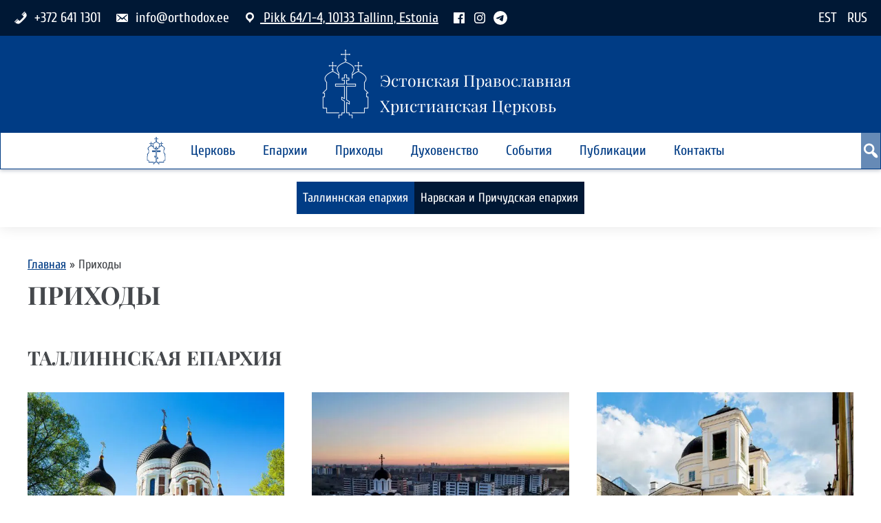

--- FILE ---
content_type: text/html; charset=UTF-8
request_url: https://ru.orthodox.ee/parishes/
body_size: 18249
content:
<!DOCTYPE html>
<html lang="ru-RU">
	<head>
		<title>Приходы &raquo; Эстонская Православная Христианская Церковь</title>
<meta name="Generator" content="Drupal 9 (https://www.drupal.org)"/>
<meta name="MobileOptimized" content="width"/>
<meta name="HandheldFriendly" content="true"/>
<meta name='robots' content='max-image-preview:large'/>
<style id='wp-img-auto-sizes-contain-inline-css' type='text/css'>img:is([sizes=auto i],[sizes^="auto," i]){contain-intrinsic-size:3000px 1500px}</style>
<style id='wp-block-library-inline-css' type='text/css'>:root{--wp-block-synced-color:#7a00df;--wp-block-synced-color--rgb:122 , 0 , 223;--wp-bound-block-color:var(--wp-block-synced-color);--wp-editor-canvas-background:#ddd;--wp-admin-theme-color:#007cba;--wp-admin-theme-color--rgb:0 , 124 , 186;--wp-admin-theme-color-darker-10:#006ba1;--wp-admin-theme-color-darker-10--rgb:0 , 107 , 160.5;--wp-admin-theme-color-darker-20:#005a87;--wp-admin-theme-color-darker-20--rgb:0 , 90 , 135;--wp-admin-border-width-focus:2px}@media (min-resolution:192dpi){:root{--wp-admin-border-width-focus:1.5px}}.wp-element-button{cursor:pointer}:root .has-very-light-gray-background-color{background-color:#eee}:root .has-very-dark-gray-background-color{background-color:#313131}:root .has-very-light-gray-color{color:#eee}:root .has-very-dark-gray-color{color:#313131}:root .has-vivid-green-cyan-to-vivid-cyan-blue-gradient-background{background:linear-gradient(135deg,#00d084,#0693e3)}:root .has-purple-crush-gradient-background{background:linear-gradient(135deg,#34e2e4,#4721fb 50%,#ab1dfe)}:root .has-hazy-dawn-gradient-background{background:linear-gradient(135deg,#faaca8,#dad0ec)}:root .has-subdued-olive-gradient-background{background:linear-gradient(135deg,#fafae1,#67a671)}:root .has-atomic-cream-gradient-background{background:linear-gradient(135deg,#fdd79a,#004a59)}:root .has-nightshade-gradient-background{background:linear-gradient(135deg,#330968,#31cdcf)}:root .has-midnight-gradient-background{background:linear-gradient(135deg,#020381,#2874fc)}:root{--wp--preset--font-size--normal:16px;--wp--preset--font-size--huge:42px}.has-regular-font-size{font-size:1em}.has-larger-font-size{font-size:2.625em}.has-normal-font-size{font-size:var(--wp--preset--font-size--normal)}.has-huge-font-size{font-size:var(--wp--preset--font-size--huge)}.has-text-align-center{text-align:center}.has-text-align-left{text-align:left}.has-text-align-right{text-align:right}.has-fit-text{white-space:nowrap!important}#end-resizable-editor-section{display:none}.aligncenter{clear:both}.items-justified-left{justify-content:flex-start}.items-justified-center{justify-content:center}.items-justified-right{justify-content:flex-end}.items-justified-space-between{justify-content:space-between}.screen-reader-text{border:0;clip-path:inset(50%);height:1px;margin:-1px;overflow:hidden;padding:0;position:absolute;width:1px;word-wrap:normal!important}.screen-reader-text:focus{background-color:#ddd;clip-path:none;color:#444;display:block;font-size:1em;height:auto;left:5px;line-height:normal;padding:15px 23px 14px;text-decoration:none;top:5px;width:auto;z-index:100000}html :where(.has-border-color){border-style:solid}html :where([style*=border-top-color]){border-top-style:solid}html :where([style*=border-right-color]){border-right-style:solid}html :where([style*=border-bottom-color]){border-bottom-style:solid}html :where([style*=border-left-color]){border-left-style:solid}html :where([style*=border-width]){border-style:solid}html :where([style*=border-top-width]){border-top-style:solid}html :where([style*=border-right-width]){border-right-style:solid}html :where([style*=border-bottom-width]){border-bottom-style:solid}html :where([style*=border-left-width]){border-left-style:solid}html :where(img[class*=wp-image-]){height:auto;max-width:100%}:where(figure){margin:0 0 1em}html :where(.is-position-sticky){--wp-admin--admin-bar--position-offset:var(--wp-admin--admin-bar--height,0)}@media screen and (max-width:600px){html :where(.is-position-sticky){--wp-admin--admin-bar--position-offset:0}}</style><style id='global-styles-inline-css' type='text/css'>:root{--wp--preset--aspect-ratio--square:1;--wp--preset--aspect-ratio--4-3: 4/3;--wp--preset--aspect-ratio--3-4: 3/4;--wp--preset--aspect-ratio--3-2: 3/2;--wp--preset--aspect-ratio--2-3: 2/3;--wp--preset--aspect-ratio--16-9: 16/9;--wp--preset--aspect-ratio--9-16: 9/16;--wp--preset--color--black:#000;--wp--preset--color--cyan-bluish-gray:#abb8c3;--wp--preset--color--white:#fff;--wp--preset--color--pale-pink:#f78da7;--wp--preset--color--vivid-red:#cf2e2e;--wp--preset--color--luminous-vivid-orange:#ff6900;--wp--preset--color--luminous-vivid-amber:#fcb900;--wp--preset--color--light-green-cyan:#7bdcb5;--wp--preset--color--vivid-green-cyan:#00d084;--wp--preset--color--pale-cyan-blue:#8ed1fc;--wp--preset--color--vivid-cyan-blue:#0693e3;--wp--preset--color--vivid-purple:#9b51e0;--wp--preset--color--gray-100:#eff0f2;--wp--preset--color--gray-200:#dee1e5;--wp--preset--color--gray-500:#adb5bd;--wp--preset--color--gray-800:#45484c;--wp--preset--color--blue-100:#ccd8e7;--wp--preset--color--blue-200:#99b1ce;--wp--preset--color--blue-500:#003c85;--wp--preset--color--blue-800:#001835;--wp--preset--color--gray-blue-500:#2c3e5c;--wp--preset--color--red-500:#850000;--wp--preset--color--gold-100:#fcf7e4;--wp--preset--color--gold-200:#f8efc9;--wp--preset--color--gold-500:#eed878;--wp--preset--color--gold-700:#8f8248;--wp--preset--color--gold-800:#5f5630;--wp--preset--color--olive-100:#f1ebd9;--wp--preset--color--olive-200:#e4d6b3;--wp--preset--color--olive-500:#bb9940;--wp--preset--color--olive-700:#705c26;--wp--preset--color--olive-800:#4b3d1a;--wp--preset--gradient--vivid-cyan-blue-to-vivid-purple:linear-gradient(135deg,#0693e3 0%,#9b51e0 100%);--wp--preset--gradient--light-green-cyan-to-vivid-green-cyan:linear-gradient(135deg,#7adcb4 0%,#00d082 100%);--wp--preset--gradient--luminous-vivid-amber-to-luminous-vivid-orange:linear-gradient(135deg,#fcb900 0%,#ff6900 100%);--wp--preset--gradient--luminous-vivid-orange-to-vivid-red:linear-gradient(135deg,#ff6900 0%,#cf2e2e 100%);--wp--preset--gradient--very-light-gray-to-cyan-bluish-gray:linear-gradient(135deg,#eee 0%,#a9b8c3 100%);--wp--preset--gradient--cool-to-warm-spectrum:linear-gradient(135deg,#4aeadc 0%,#9778d1 20%,#cf2aba 40%,#ee2c82 60%,#fb6962 80%,#fef84c 100%);--wp--preset--gradient--blush-light-purple:linear-gradient(135deg,#ffceec 0%,#9896f0 100%);--wp--preset--gradient--blush-bordeaux:linear-gradient(135deg,#fecda5 0%,#fe2d2d 50%,#6b003e 100%);--wp--preset--gradient--luminous-dusk:linear-gradient(135deg,#ffcb70 0%,#c751c0 50%,#4158d0 100%);--wp--preset--gradient--pale-ocean:linear-gradient(135deg,#fff5cb 0%,#b6e3d4 50%,#33a7b5 100%);--wp--preset--gradient--electric-grass:linear-gradient(135deg,#caf880 0%,#71ce7e 100%);--wp--preset--gradient--midnight:linear-gradient(135deg,#020381 0%,#2874fc 100%);--wp--preset--font-size--small:16px;--wp--preset--font-size--medium:20px;--wp--preset--font-size--large:36px;--wp--preset--font-size--x-large:42px;--wp--preset--spacing--20:.44rem;--wp--preset--spacing--30:.67rem;--wp--preset--spacing--40:1rem;--wp--preset--spacing--50:1.5rem;--wp--preset--spacing--60:2.25rem;--wp--preset--spacing--70:3.38rem;--wp--preset--spacing--80:5.06rem;--wp--preset--shadow--natural:6px 6px 9px rgba(0,0,0,.2);--wp--preset--shadow--deep:12px 12px 50px rgba(0,0,0,.4);--wp--preset--shadow--sharp:6px 6px 0 rgba(0,0,0,.2);--wp--preset--shadow--outlined:6px 6px 0 -3px #fff , 6px 6px #000;--wp--preset--shadow--crisp:6px 6px 0 #000}:where(.is-layout-flex){gap:.5em}:where(.is-layout-grid){gap:.5em}body .is-layout-flex{display:flex}.is-layout-flex{flex-wrap:wrap;align-items:center}.is-layout-flex > :is(*, div){margin:0}body .is-layout-grid{display:grid}.is-layout-grid > :is(*, div){margin:0}:where(.wp-block-columns.is-layout-flex){gap:2em}:where(.wp-block-columns.is-layout-grid){gap:2em}:where(.wp-block-post-template.is-layout-flex){gap:1.25em}:where(.wp-block-post-template.is-layout-grid){gap:1.25em}.has-black-color{color:var(--wp--preset--color--black)!important}.has-cyan-bluish-gray-color{color:var(--wp--preset--color--cyan-bluish-gray)!important}.has-white-color{color:var(--wp--preset--color--white)!important}.has-pale-pink-color{color:var(--wp--preset--color--pale-pink)!important}.has-vivid-red-color{color:var(--wp--preset--color--vivid-red)!important}.has-luminous-vivid-orange-color{color:var(--wp--preset--color--luminous-vivid-orange)!important}.has-luminous-vivid-amber-color{color:var(--wp--preset--color--luminous-vivid-amber)!important}.has-light-green-cyan-color{color:var(--wp--preset--color--light-green-cyan)!important}.has-vivid-green-cyan-color{color:var(--wp--preset--color--vivid-green-cyan)!important}.has-pale-cyan-blue-color{color:var(--wp--preset--color--pale-cyan-blue)!important}.has-vivid-cyan-blue-color{color:var(--wp--preset--color--vivid-cyan-blue)!important}.has-vivid-purple-color{color:var(--wp--preset--color--vivid-purple)!important}.has-black-background-color{background-color:var(--wp--preset--color--black)!important}.has-cyan-bluish-gray-background-color{background-color:var(--wp--preset--color--cyan-bluish-gray)!important}.has-white-background-color{background-color:var(--wp--preset--color--white)!important}.has-pale-pink-background-color{background-color:var(--wp--preset--color--pale-pink)!important}.has-vivid-red-background-color{background-color:var(--wp--preset--color--vivid-red)!important}.has-luminous-vivid-orange-background-color{background-color:var(--wp--preset--color--luminous-vivid-orange)!important}.has-luminous-vivid-amber-background-color{background-color:var(--wp--preset--color--luminous-vivid-amber)!important}.has-light-green-cyan-background-color{background-color:var(--wp--preset--color--light-green-cyan)!important}.has-vivid-green-cyan-background-color{background-color:var(--wp--preset--color--vivid-green-cyan)!important}.has-pale-cyan-blue-background-color{background-color:var(--wp--preset--color--pale-cyan-blue)!important}.has-vivid-cyan-blue-background-color{background-color:var(--wp--preset--color--vivid-cyan-blue)!important}.has-vivid-purple-background-color{background-color:var(--wp--preset--color--vivid-purple)!important}.has-black-border-color{border-color:var(--wp--preset--color--black)!important}.has-cyan-bluish-gray-border-color{border-color:var(--wp--preset--color--cyan-bluish-gray)!important}.has-white-border-color{border-color:var(--wp--preset--color--white)!important}.has-pale-pink-border-color{border-color:var(--wp--preset--color--pale-pink)!important}.has-vivid-red-border-color{border-color:var(--wp--preset--color--vivid-red)!important}.has-luminous-vivid-orange-border-color{border-color:var(--wp--preset--color--luminous-vivid-orange)!important}.has-luminous-vivid-amber-border-color{border-color:var(--wp--preset--color--luminous-vivid-amber)!important}.has-light-green-cyan-border-color{border-color:var(--wp--preset--color--light-green-cyan)!important}.has-vivid-green-cyan-border-color{border-color:var(--wp--preset--color--vivid-green-cyan)!important}.has-pale-cyan-blue-border-color{border-color:var(--wp--preset--color--pale-cyan-blue)!important}.has-vivid-cyan-blue-border-color{border-color:var(--wp--preset--color--vivid-cyan-blue)!important}.has-vivid-purple-border-color{border-color:var(--wp--preset--color--vivid-purple)!important}.has-vivid-cyan-blue-to-vivid-purple-gradient-background{background:var(--wp--preset--gradient--vivid-cyan-blue-to-vivid-purple)!important}.has-light-green-cyan-to-vivid-green-cyan-gradient-background{background:var(--wp--preset--gradient--light-green-cyan-to-vivid-green-cyan)!important}.has-luminous-vivid-amber-to-luminous-vivid-orange-gradient-background{background:var(--wp--preset--gradient--luminous-vivid-amber-to-luminous-vivid-orange)!important}.has-luminous-vivid-orange-to-vivid-red-gradient-background{background:var(--wp--preset--gradient--luminous-vivid-orange-to-vivid-red)!important}.has-very-light-gray-to-cyan-bluish-gray-gradient-background{background:var(--wp--preset--gradient--very-light-gray-to-cyan-bluish-gray)!important}.has-cool-to-warm-spectrum-gradient-background{background:var(--wp--preset--gradient--cool-to-warm-spectrum)!important}.has-blush-light-purple-gradient-background{background:var(--wp--preset--gradient--blush-light-purple)!important}.has-blush-bordeaux-gradient-background{background:var(--wp--preset--gradient--blush-bordeaux)!important}.has-luminous-dusk-gradient-background{background:var(--wp--preset--gradient--luminous-dusk)!important}.has-pale-ocean-gradient-background{background:var(--wp--preset--gradient--pale-ocean)!important}.has-electric-grass-gradient-background{background:var(--wp--preset--gradient--electric-grass)!important}.has-midnight-gradient-background{background:var(--wp--preset--gradient--midnight)!important}.has-small-font-size{font-size:var(--wp--preset--font-size--small)!important}.has-medium-font-size{font-size:var(--wp--preset--font-size--medium)!important}.has-large-font-size{font-size:var(--wp--preset--font-size--large)!important}.has-x-large-font-size{font-size:var(--wp--preset--font-size--x-large)!important}</style>

<style id='classic-theme-styles-inline-css' type='text/css'>.wp-block-button__link{color:#fff;background-color:#32373c;border-radius:9999px;box-shadow:none;text-decoration:none;padding:calc(.667em + 2px) calc(1.333em + 2px);font-size:1.125em}.wp-block-file__button{background:#32373c;color:#fff;text-decoration:none}</style>
<link rel='stylesheet' href='https://ru.orthodox.ee/A.astra,,_assets,,_styles,,_style.min.css+inc,,_css,,_dashicons.min.css+flipbook,,_assets,,_css,,_dflip.min.css,Mcc.mklprDvoHC.css.pagespeed.cf.xUuXPySzUH.css' type='text/css' media='all'/>


<!--n2css--><!--n2js--><script type="text/javascript" src="https://ru.orthodox.ee/inc/js/jquery/jquery.min.js.pagespeed.jm.PoWN7KAtLT.js" id="jquery-core-js"></script>
<script type="text/javascript" src="https://ru.orthodox.ee/inc/js/jquery/jquery-migrate.min.js.pagespeed.jm.bhhu-RahTI.js" id="jquery-migrate-js"></script>
	<link rel="shortcut icon" href="https://ru.orthodox.ee/astra/favicon.ico"/>
	<link rel="preload" href='https://ru.orthodox.ee/astra/assets/fonts/Cuprum_normal.ttf' as='font' type='font/ttf' crossorigin="anonymous">
	<link rel="preload" href='https://ru.orthodox.ee/astra/assets/fonts/Cuprum_italic.ttf' as='font' type='font/ttf' crossorigin="anonymous">
	<link rel="preload" href='https://ru.orthodox.ee/astra/assets/fonts/PlayfairDisplay_normal.ttf' as='font' type='font/ttf' crossorigin="anonymous">
	<link rel="preload" href='https://ru.orthodox.ee/astra/assets/fonts/PlayfairDisplay_italic.ttf' as='font' type='font/ttf' crossorigin="anonymous">
<noscript><style>.lazyload[data-src]{display:none!important}</style></noscript><style>.lazyload{background-image:none!important}.lazyload:before{background-image:none!important}</style>		<meta lang="ru">
		<meta charset="UTF-8">
		<meta http-equiv="X-UA-Compatible" content="IE=edge">
		<meta name="viewport" content="width=device-width, initial-scale=1.0">
		<meta name="description" content="Приходы Эстонской Православной Христианской Церкви">
	</head>

<body class="archive post-type-archive post-type-archive-parish wp-theme-mpeok">
	

	<!-- Site-Header. Start -->
	<header class="site-header container_fluid bg-blue-500">
		<!-- Top Navbar. Start -->
		<div class="top-navbar d-flex mb-800 mb-lg-0 py-300 px-500 bg-blue-800">

			<!-- Contacts. Start -->
			
<ul class="contacts d-flex">
	<li class="contacts__item d-none d-lg-block me-lg-500 clr-white">
		<i class="dashicons dashicons-phone me-200 no-decoration"></i>
		<span>+372 641 1301</span>
	</li>

	<li class="contacts__item d-none d-lg-block me-lg-500 clr-white">
		<i class="dashicons dashicons-email-alt me-200 no-decoration"></i>
		<span>info@orthodox.ee</span>
	</li>
	
	<li class="contacts__item d-none d-lg-block me-lg-500">
		<a href="http://maps.google.com/maps?q=Pikk+64+10133+Tallinn+Estonia" target="_blank" class="contacts__link clr-white">
			<i class="dashicons dashicons-location me-200 no-decoration"></i>
			<span class="contacts__full-address">Pikk 64/1-4, 10133 Tallinn, Estonia</span>
		</a>
	</li>

	<li class="contacts__item me-500 me-lg-300">
		<a href="https://www.facebook.com/est.orthodox/" target="_blank" class="contacts__link clr-white" title="Страница Facebook">
			<i class="dashicons dashicons-facebook no-decoration"></i>
		</a>
	</li>
	
	 
		<li class="contacts__item me-500 me-lg-300">
			<a href="https://instagram.com/orthodox.ee" target="_blank" class="contacts__link clr-white" title="Канал Instagram">
				<i class="dashicons dashicons-instagram no-decoration"></i>
			</a>
		</li>

		<li class="contacts__item">
			<a href="https://t.me/EOKirik" target="_blank" class="contacts__link clr-white" title="Канал Telegram">
				<i class="dashicons dashicons icons-telegram no-decoration">
					<svg xmlns="http://www.w3.org/2000/svg" width="20" height="20" fill="currentColor" class="bi bi-telegram" viewBox="0 0 16 16">
						<path d="M16 8A8 8 0 1 1 0 8a8 8 0 0 1 16 0M8.287 5.906q-1.168.486-4.666 2.01-.567.225-.595.442c-.03.243.275.339.69.47l.175.055c.408.133.958.288 1.243.294q.39.01.868-.32 3.269-2.206 3.374-2.23c.05-.012.12-.026.166.016s.042.12.037.141c-.03.129-1.227 1.241-1.846 1.817-.193.18-.33.307-.358.336a8 8 0 0 1-.188.186c-.38.366-.664.64.015 1.088.327.216.589.393.85.571.284.194.568.387.936.629q.14.092.27.187c.331.236.63.448.997.414.214-.02.435-.22.547-.82.265-1.417.786-4.486.906-5.751a1.4 1.4 0 0 0-.013-.315.34.34 0 0 0-.114-.217.53.53 0 0 0-.31-.093c-.3.005-.763.166-2.984 1.09"/>
					</svg>
				</i>
			</a>
		</li>
	</ul>			<!-- Contacts. End -->

			<nav aria-label="Меню выбора языка" class="lang-selector ms-auto">
				<ul class="link-list d-flex">
					<li class="link-list__item me-400">
						<a href='https://et.orthodox.ee' class='link link-list__link clr-white no-decoration underline-on-hover' target='_self'>EST</a>					</li>

					<li class="link-list__item">
						<a href='https://ru.orthodox.ee' class='link link-list__link clr-white no-decoration underline-on-hover' target='_self'>RUS</a>					</li>
				</ul>
			</nav>
		</div>
		<!-- Top Navbar. End -->

		<!-- Logo. Start -->
		

<a href="https://ru.orthodox.ee" class="mpeok-logo no-decoration my-500 justify-content-center">
	<img fetchpriority="high" decoding="async" loading="eager" = "mpeok-logo__img" src="[data-uri]" alt="Логотип Эстонской Православной Христианской Церкви (ЭПХЦ)" data-src="https://ru.orthodox.ee/media/2022/08/eocmp-logo.png.webp.pagespeed.ce.hS1tAn4dud.webp" class="mpeok-logo__img lazyload" data-eio-rwidth="200" data-eio-rheight="200"><noscript><img fetchpriority="high" decoding="async" loading="eager" class="mpeok-logo__img" src="https://ru.orthodox.ee/media/2022/08/eocmp-logo.png.webp.pagespeed.ce.hS1tAn4dud.webp" alt="Логотип Эстонской Православной Христианской Церкви (ЭПХЦ)" data-eio="l"></noscript>

	<h1 class="mpeok-logo__txt"> Эстонская Православная<br>Христианская Церковь </h1></a>		<!-- Logo. End -->
	</header>
	<!-- Site-Header. End -->

	<div class="main-nav-container container_fluid position-relative position-lg-sticky">
		<!-- Burger button. Start -->
		<input id="menu-toggle" class="menu-toggle d-none" type="checkbox"/>
		<label for="menu-toggle" class="btn_burger position-absolute d-lg-none" tabindex="0" role="button" aria-pressed="false" aria-expanded="false">
			<div class="btn_burger__icon position-relative"></div>
		</label>
		<!-- Burger button. End -->

		<!-- Site main navigation. Start -->
		
<nav aria-label="Основное меню" class="main-nav">
	<ul class="link-list">
		<li class="link-list__item mb-300 mb-lg-0 ps-500 ps-lg-0">
			<a href="https://ru.orthodox.ee" class="main-nav__home-link d-none d-lg-block me-lg-300">
				<img fetchpriority="high" decoding="async" loading="eager" src="https://ru.orthodox.ee/media/2023/02/eocmp-logo-blue.png.webp.pagespeed.ce.HBYgQEKRNe.webp" alt="" class="main-nav__home-img">
			</a>

			<a class="link-list__link link_primary ff-secondary d-lg-none" href="https://ru.orthodox.ee">
				Главная			</a>
		</li>

					<li class="link-list__item mb-300 mb-lg-0 ps-500 ps-lg-0">
				<a class="link-list__link link_primary ff-secondary" href="https://ru.orthodox.ee/church">
					Церковь				</a>
			</li>

			<li class="link-list__item mb-300 mb-lg-0 ps-500 ps-lg-0">
				<a class="link-list__link link_primary ff-secondary" href="https://ru.orthodox.ee/church/#eocmp-dioceses">
					Епархии				</a>
			</li>

			<li class="link-list__item mb-300 mb-lg-0 ps-500 ps-lg-0">
				<a class="link-list__link link_primary ff-secondary" href="https://ru.orthodox.ee/parishes/">
					Приходы				</a>
			</li>

			<li class="link-list__item mb-300 mb-lg-0 ps-500 ps-lg-0">
				<a class="link-list__link link_primary ff-secondary" href="https://ru.orthodox.ee/clergy/">
					Духовенство				</a>
			</li>
		
		<li class="link-list__item mb-300 mb-lg-0 ps-500 ps-lg-0">
			<a class="link-list__link link_primary ff-secondary" href="https://ru.orthodox.ee/newsboard">
				События			</a>
		</li>
		
		<li class="link-list__item mb-300 mb-lg-0 ps-500 ps-lg-0">
			<a class="link-list__link link_primary ff-secondary" href="https://ru.orthodox.ee/publications">
				Публикации			</a>
		</li>

		<li class="link-list__item ps-500 ps-lg-0">
			<a class="link-list__link link_primary ff-secondary" href="https://ru.orthodox.ee/contacts">
				Контакты			</a>
		</li>
	</ul>
</nav>		<!-- Site main navigation. End -->

		<!-- Search toggle button. Start -->
		<!-- Search toggle button. Start -->
<form role="search" method="get" class="search-bar" action="https://ru.orthodox.ee/">
	<input type="search" class="search-bar__input" placeholder="Поиск по сайту" aria-label="Поиск по сайту" value="" name="s" <label>

	<button class="btn search-bar__submit" aria-label="Найти">
		<i class="dashicons dashicons-search"></i>
	</button>
</form>
<!-- Search toggle button. End -->		<!-- Search toggle button. End -->
	</div>
	
	<!-- Main. Start -->
	<main class="main container_fluid">
<ul class="context-menu position-lg-sticky d-lg-flex justify-content-center p-500 p-sm-800 py-lg-500 ft-400">

	
	
	<li class="menu-item bg-blue-500">
		<a href="#tallinn-diocese" class="d-block p-300 mb-200 mb-lg-0 clr-white no-decoration underline-on-hover">
			Таллиннская епархия		</a>
	</li>

	<li class="menu-item bg-blue-800">
		<a href="#narva-diocese" class="d-block p-300 mb-200 mb-lg-0 clr-white no-decoration underline-on-hover">
			Нарвская и Причудская епархия		</a>
	</li>	

	
</ul>

<div class="archive__content-area px-500 pb-500 px-sm-800 pb-800 pt-lg-800">

	
<!-- Post header. Start -->
<header class="entry-header mb-500 mb-sm-800 ">
	<!-- Breadcrumbs -->
	
			<div class="breadcrumbs ft-400">
			<a class="breadcrumbs__link clr-blue-500" href="https://ru.orthodox.ee">Главная</a>
			<span class="breadcrumbs__divider">&raquo;</span>
		
					<span class="breadcrumbs__txt">Приходы</span>
				</div>
		
	<!-- Page title -->
	<h3 class="mb-0">Приходы</h3>
</header>
<!-- Post header. End -->
	<div class="archive__content">

		
			<div id="tallinn-diocese" class="diocese__parishes mb-800">

				<div class="wrapper mb-800">

					
						<h4 class="diocese__title">Таллиннская епархия</h4>

						<ul class="archive__items common">

							
								<li class="archive__item item d-grid mb-500 mb-sm-0 bg-blue-100 scale-on-hover shadow-on-hover">
									<div class="item__col-1">
										<a href="https://ru.orthodox.ee/parishes/tallinskij-aleksandro-nevskij-kafedralnyj-sobor/" class="no-decoration">
											<img decoding="async" loading="lazy" width="1400" height="934" src="[data-uri]" alt="Кафедральный собор во имя святого благоверного великого князя Александра Невского, Таллинн" = "item__img aspect-ratio-4-3 aspect-ratio-lg-auto object-position-top-center object-fit-cover" data-src="https://ru.orthodox.ee/media/2023/01/2y5a9045-edited-576x384.jpg.webp.pagespeed.ce.YUTvtGWzIf.webp" class="item__img aspect-ratio-4-3 aspect-ratio-lg-auto object-position-top-center object-fit-cover lazyload" data-eio-rwidth="576" data-eio-rheight="384"><noscript><img decoding="async" loading="lazy" width="1400" height="934" src="https://ru.orthodox.ee/media/2023/01/2y5a9045-edited-576x384.jpg.webp.pagespeed.ce.YUTvtGWzIf.webp" alt="Кафедральный собор во имя святого благоверного великого князя Александра Невского, Таллинн" class="item__img aspect-ratio-4-3 aspect-ratio-lg-auto object-position-top-center object-fit-cover" data-eio="l"></noscript>
										</a>

										<div class="wrapper p-500">
											<h5 class="item__title ff-secondary ft-400">
												<a href="https://ru.orthodox.ee/parishes/tallinskij-aleksandro-nevskij-kafedralnyj-sobor/" class="clr-gray-800 no-decoration underline-on-hover">
													Таллиннский Александро-Невский кафедральный собор												</a>
											</h5>

																						<a href="http://maps.google.com/maps?q=Lossi plats+10+10130+Tallinn+Estonia" target="_blank" class="contacts__link clr-blue-500 ft-400">
												<i class="dashicons dashicons-location me-200 no-decoration"></i><span class="contacts__full-address">Lossi plats 10, 10130 Tallinn, Estonia</span>
											</a>
																					</div>
									</div>

																			<div class="col-2 align-self-end p-500">
																							<a href='https://nevskysobor.ee' class='link btn p-300 no-decoration underline-on-hover contacts__link d-block ft-400 bg-blue-500 clr-white txt-center txt-uppercase' target='_blank'>Домашняя страница</a>											
																							<a href='https://nevskysobor.ee/index.php/bogosluzheniya-i-tainstva/raspisanie-bogosluzhenij' class='link btn p-300 no-decoration underline-on-hover contacts__link d-block ft-400 bg-white txt-center txt-uppercase' target='_blank'>Расписание богослужений</a>																					</div>
									
								</li>
							
								<li class="archive__item item d-grid mb-500 mb-sm-0 bg-blue-100 scale-on-hover shadow-on-hover">
									<div class="item__col-1">
										<a href="https://ru.orthodox.ee/parishes/hram-v-chest-ikony-bozhiej-materi-skoroposlushnicza-taliinn/" class="no-decoration">
											<img decoding="async" loading="lazy" width="1400" height="990" src="[data-uri]" alt="Храм в честь иконы Божией Матери “Скоропослушница”, Таллинн" = "item__img aspect-ratio-4-3 aspect-ratio-lg-auto object-position-top-center object-fit-cover" data-src="https://ru.orthodox.ee/media/2024/03/dji_0184-grigorij-borisov_edited-576x407.jpg.webp" class="item__img aspect-ratio-4-3 aspect-ratio-lg-auto object-position-top-center object-fit-cover lazyload" data-eio-rwidth="576" data-eio-rheight="407"><noscript><img decoding="async" loading="lazy" width="1400" height="990" src="https://ru.orthodox.ee/media/2024/03/dji_0184-grigorij-borisov_edited-576x407.jpg.webp" alt="Храм в честь иконы Божией Матери “Скоропослушница”, Таллинн" class="item__img aspect-ratio-4-3 aspect-ratio-lg-auto object-position-top-center object-fit-cover" data-eio="l"></noscript>
										</a>

										<div class="wrapper p-500">
											<h5 class="item__title ff-secondary ft-400">
												<a href="https://ru.orthodox.ee/parishes/hram-v-chest-ikony-bozhiej-materi-skoroposlushnicza-taliinn/" class="clr-gray-800 no-decoration underline-on-hover">
													Храм в честь иконы Божией Матери &#8220;Скоропослушница&#8221;, Таллинн												</a>
											</h5>

																						<a href="http://maps.google.com/maps?q=Loopealse puiestee+8+13915+Tallinn+Eesti" target="_blank" class="contacts__link clr-blue-500 ft-400">
												<i class="dashicons dashicons-location me-200 no-decoration"></i><span class="contacts__full-address">Loopealse puiestee 8, 13915 Tallinn, Eesti</span>
											</a>
																					</div>
									</div>

																			<div class="col-2 align-self-end p-500">
																							<a href='https://panagia.ee/index.php' class='link btn p-300 no-decoration underline-on-hover contacts__link d-block ft-400 bg-blue-500 clr-white txt-center txt-uppercase' target='_blank'>Домашняя страница</a>											
																							<a href='https://panagia.ee/index.php/raspisanie-bogosluzhenij' class='link btn p-300 no-decoration underline-on-hover contacts__link d-block ft-400 bg-white txt-center txt-uppercase' target='_blank'>Расписание богослужений</a>																					</div>
									
								</li>
							
								<li class="archive__item item d-grid mb-500 mb-sm-0 bg-blue-100 scale-on-hover shadow-on-hover">
									<div class="item__col-1">
										<a href="https://ru.orthodox.ee/parishes/hram-vo-imya-svyatitelya-nikolaya-chudotvorcza-ulica-vene-tallinn/" class="no-decoration">
											<img decoding="async" loading="lazy" width="1200" height="800" src="[data-uri]" alt="Храм во имя святителя Николая Чудотворца (ул. Вене), Таллинн" = "item__img aspect-ratio-4-3 aspect-ratio-lg-auto object-position-top-center object-fit-cover" data-src="https://ru.orthodox.ee/media/2023/05/tallinn_church-of-st-nicholas-edited-576x384.jpg.webp" class="item__img aspect-ratio-4-3 aspect-ratio-lg-auto object-position-top-center object-fit-cover lazyload" data-eio-rwidth="576" data-eio-rheight="384"><noscript><img decoding="async" loading="lazy" width="1200" height="800" src="https://ru.orthodox.ee/media/2023/05/tallinn_church-of-st-nicholas-edited-576x384.jpg.webp" alt="Храм во имя святителя Николая Чудотворца (ул. Вене), Таллинн" class="item__img aspect-ratio-4-3 aspect-ratio-lg-auto object-position-top-center object-fit-cover" data-eio="l"></noscript>
										</a>

										<div class="wrapper p-500">
											<h5 class="item__title ff-secondary ft-400">
												<a href="https://ru.orthodox.ee/parishes/hram-vo-imya-svyatitelya-nikolaya-chudotvorcza-ulica-vene-tallinn/" class="clr-gray-800 no-decoration underline-on-hover">
													Храм во имя святителя Николая Чудотворца (ул. Вене), Таллинн												</a>
											</h5>

																						<a href="http://maps.google.com/maps?q=Vene+24+10124+Tallinn+Eesti" target="_blank" class="contacts__link clr-blue-500 ft-400">
												<i class="dashicons dashicons-location me-200 no-decoration"></i><span class="contacts__full-address">Vene 24, 10124 Tallinn, Eesti</span>
											</a>
																					</div>
									</div>

																			<div class="col-2 align-self-end p-500">
																							<a href='https://stnicolas.org/' class='link btn p-300 no-decoration underline-on-hover contacts__link d-block ft-400 bg-blue-500 clr-white txt-center txt-uppercase' target='_blank'>Домашняя страница</a>											
																							<a href='https://stnicolas.org/raspisanie-bogosluzheniy' class='link btn p-300 no-decoration underline-on-hover contacts__link d-block ft-400 bg-white txt-center txt-uppercase' target='_blank'>Расписание богослужений</a>																					</div>
									
								</li>
							
								<li class="archive__item item d-grid mb-500 mb-sm-0 bg-blue-100 scale-on-hover shadow-on-hover">
									<div class="item__col-1">
										<a href="https://ru.orthodox.ee/parishes/hram-rozhdestva-presvyatoj-bogorodiczy-tallinn/" class="no-decoration">
											<img decoding="async" loading="lazy" width="1400" height="927" src="[data-uri]" alt="Храм Рождества Пресвятой Богородицы (Казанская церковь) в Таллинне" = "item__img aspect-ratio-4-3 aspect-ratio-lg-auto object-position-top-center object-fit-cover" data-src="https://ru.orthodox.ee/media/2023/01/243523926_1678578402325758_6940401009680145650_n_edited-576x381.jpg.webp" class="item__img aspect-ratio-4-3 aspect-ratio-lg-auto object-position-top-center object-fit-cover lazyload" data-eio-rwidth="576" data-eio-rheight="381"><noscript><img decoding="async" loading="lazy" width="1400" height="927" src="https://ru.orthodox.ee/media/2023/01/243523926_1678578402325758_6940401009680145650_n_edited-576x381.jpg.webp" alt="Храм Рождества Пресвятой Богородицы (Казанская церковь) в Таллинне" class="item__img aspect-ratio-4-3 aspect-ratio-lg-auto object-position-top-center object-fit-cover" data-eio="l"></noscript>
										</a>

										<div class="wrapper p-500">
											<h5 class="item__title ff-secondary ft-400">
												<a href="https://ru.orthodox.ee/parishes/hram-rozhdestva-presvyatoj-bogorodiczy-tallinn/" class="clr-gray-800 no-decoration underline-on-hover">
													Храм Рождества Пресвятой Богородицы, Таллинн												</a>
											</h5>

																						<a href="http://maps.google.com/maps?q=Liivalaia+38+10145+Tallinn+Eesti" target="_blank" class="contacts__link clr-blue-500 ft-400">
												<i class="dashicons dashicons-location me-200 no-decoration"></i><span class="contacts__full-address">Liivalaia 38, 10145 Tallinn, Eesti</span>
											</a>
																					</div>
									</div>

																			<div class="col-2 align-self-end p-500">
																							<a href='https://ru.kaasanikirik.ee' class='link btn p-300 no-decoration underline-on-hover contacts__link d-block ft-400 bg-blue-500 clr-white txt-center txt-uppercase' target='_blank'>Домашняя страница</a>											
																							<a href='https://ru.kaasanikirik.ee/raspisanie-bogosluzhenij/' class='link btn p-300 no-decoration underline-on-hover contacts__link d-block ft-400 bg-white txt-center txt-uppercase' target='_blank'>Расписание богослужений</a>																					</div>
									
								</li>
							
								<li class="archive__item item d-grid mb-500 mb-sm-0 bg-blue-100 scale-on-hover shadow-on-hover">
									<div class="item__col-1">
										<a href="https://ru.orthodox.ee/parishes/hram-v-chest-proroka-i-predtechi-gospodnya-ioanna-krestitelya-tallinn/" class="no-decoration">
											<img decoding="async" loading="lazy" width="1200" height="800" src="[data-uri]" alt="Храм в честь Пророка и Предтечи Господня Иоанна Крестителя, Таллинн" = "item__img aspect-ratio-4-3 aspect-ratio-lg-auto object-position-top-center object-fit-cover" data-src="https://ru.orthodox.ee/media/2023/05/tallinn_church-of-st-john-the-forerunner-edited-576x384.jpg.webp" class="item__img aspect-ratio-4-3 aspect-ratio-lg-auto object-position-top-center object-fit-cover lazyload" data-eio-rwidth="576" data-eio-rheight="384"><noscript><img decoding="async" loading="lazy" width="1200" height="800" src="https://ru.orthodox.ee/media/2023/05/tallinn_church-of-st-john-the-forerunner-edited-576x384.jpg.webp" alt="Храм в честь Пророка и Предтечи Господня Иоанна Крестителя, Таллинн" class="item__img aspect-ratio-4-3 aspect-ratio-lg-auto object-position-top-center object-fit-cover" data-eio="l"></noscript>
										</a>

										<div class="wrapper p-500">
											<h5 class="item__title ff-secondary ft-400">
												<a href="https://ru.orthodox.ee/parishes/hram-v-chest-proroka-i-predtechi-gospodnya-ioanna-krestitelya-tallinn/" class="clr-gray-800 no-decoration underline-on-hover">
													Храм в честь Пророка и Предтечи Господня Иоанна Крестителя, Таллинн												</a>
											</h5>

																						<a href="http://maps.google.com/maps?q=Tähe+2+11629+Tallinn+Eesti" target="_blank" class="contacts__link clr-blue-500 ft-400">
												<i class="dashicons dashicons-location me-200 no-decoration"></i><span class="contacts__full-address">Tähe 2, 11629 Tallinn, Eesti</span>
											</a>
																					</div>
									</div>

																			<div class="col-2 align-self-end p-500">
																							<a href='https://www.nommejohannese.ee/' class='link btn p-300 no-decoration underline-on-hover contacts__link d-block ft-400 bg-blue-500 clr-white txt-center txt-uppercase' target='_blank'>Домашняя страница</a>											
																							<a href='https://www.nommejohannese.ee/#jumalateenistused-ru' class='link btn p-300 no-decoration underline-on-hover contacts__link d-block ft-400 bg-white txt-center txt-uppercase' target='_blank'>Расписание богослужений</a>																					</div>
									
								</li>
							
								<li class="archive__item item d-grid mb-500 mb-sm-0 bg-blue-100 scale-on-hover shadow-on-hover">
									<div class="item__col-1">
										<a href="https://ru.orthodox.ee/parishes/hram-vo-imya-svyatitelya-nikolaya-chudotvorcza-kopli-tallinn/" class="no-decoration">
											<img decoding="async" loading="lazy" width="1400" height="863" src="[data-uri]" alt="Храм во имя святителя Николая Чудотворца (Копли), Таллин" = "item__img aspect-ratio-4-3 aspect-ratio-lg-auto object-position-top-center object-fit-cover" data-src="https://ru.orthodox.ee/media/2023/05/dsc_0080-2-scaled-edited-1-576x355.jpg.webp" class="item__img aspect-ratio-4-3 aspect-ratio-lg-auto object-position-top-center object-fit-cover lazyload" data-eio-rwidth="576" data-eio-rheight="355"><noscript><img decoding="async" loading="lazy" width="1400" height="863" src="https://ru.orthodox.ee/media/2023/05/dsc_0080-2-scaled-edited-1-576x355.jpg.webp" alt="Храм во имя святителя Николая Чудотворца (Копли), Таллин" class="item__img aspect-ratio-4-3 aspect-ratio-lg-auto object-position-top-center object-fit-cover" data-eio="l"></noscript>
										</a>

										<div class="wrapper p-500">
											<h5 class="item__title ff-secondary ft-400">
												<a href="https://ru.orthodox.ee/parishes/hram-vo-imya-svyatitelya-nikolaya-chudotvorcza-kopli-tallinn/" class="clr-gray-800 no-decoration underline-on-hover">
													Храм во имя святителя Николая Чудотворца (Копли), Таллинн												</a>
											</h5>

																						<a href="http://maps.google.com/maps?q=Treiali+6+11712+Tallinn+Eesti" target="_blank" class="contacts__link clr-blue-500 ft-400">
												<i class="dashicons dashicons-location me-200 no-decoration"></i><span class="contacts__full-address">Treiali 6, 11712 Tallinn, Eesti</span>
											</a>
																					</div>
									</div>

									
								</li>
							
								<li class="archive__item item d-grid mb-500 mb-sm-0 bg-blue-100 scale-on-hover shadow-on-hover">
									<div class="item__col-1">
										<a href="https://ru.orthodox.ee/parishes/hram-v-chest-ikony-bozhiej-materi-vseh-skorbyashhih-radost-tallinn/" class="no-decoration">
											<img decoding="async" loading="lazy" width="1003" height="674" src="[data-uri]" alt="Храм в честь иконы Божией Матери &quot;Всех скорбящих Радость&quot;, Таллин" = "item__img aspect-ratio-4-3 aspect-ratio-lg-auto object-position-top-center object-fit-cover" data-src="https://ru.orthodox.ee/media/2023/05/20081006_10-1024x768-vera-mere-576x387.jpg.webp" class="item__img aspect-ratio-4-3 aspect-ratio-lg-auto object-position-top-center object-fit-cover lazyload" data-eio-rwidth="576" data-eio-rheight="387"><noscript><img decoding="async" loading="lazy" width="1003" height="674" src="https://ru.orthodox.ee/media/2023/05/20081006_10-1024x768-vera-mere-576x387.jpg.webp" alt="Храм в честь иконы Божией Матери &quot;Всех скорбящих Радость&quot;, Таллин" class="item__img aspect-ratio-4-3 aspect-ratio-lg-auto object-position-top-center object-fit-cover" data-eio="l"></noscript>
										</a>

										<div class="wrapper p-500">
											<h5 class="item__title ff-secondary ft-400">
												<a href="https://ru.orthodox.ee/parishes/hram-v-chest-ikony-bozhiej-materi-vseh-skorbyashhih-radost-tallinn/" class="clr-gray-800 no-decoration underline-on-hover">
													Храм в честь иконы Божией Матери &#8220;Всех скорбящих Радость&#8221;, Таллинн												</a>
											</h5>

																						<a href="http://maps.google.com/maps?q=Sitsi+15a+10313+Tallinn+Eesti" target="_blank" class="contacts__link clr-blue-500 ft-400">
												<i class="dashicons dashicons-location me-200 no-decoration"></i><span class="contacts__full-address">Sitsi 15a, 10313 Tallinn, Eesti</span>
											</a>
																					</div>
									</div>

																			<div class="col-2 align-self-end p-500">
																							<a href='https://tallinn-vsr.ru/' class='link btn p-300 no-decoration underline-on-hover contacts__link d-block ft-400 bg-blue-500 clr-white txt-center txt-uppercase' target='_blank'>Домашняя страница</a>											
																							<a href='https://tallinn-vsr.ru/schedule/' class='link btn p-300 no-decoration underline-on-hover contacts__link d-block ft-400 bg-white txt-center txt-uppercase' target='_blank'>Расписание богослужений</a>																					</div>
									
								</li>
							
								<li class="archive__item item d-grid mb-500 mb-sm-0 bg-blue-100 scale-on-hover shadow-on-hover">
									<div class="item__col-1">
										<a href="https://ru.orthodox.ee/parishes/hram-v-chest-arhangela-mihaila-maardu/" class="no-decoration">
											<img decoding="async" loading="lazy" width="1400" height="1140" src="[data-uri]" alt="Храм в честь архангела Михаила, Маарду" = "item__img aspect-ratio-4-3 aspect-ratio-lg-auto object-position-top-center object-fit-cover" data-src="https://ru.orthodox.ee/media/2023/05/80834049_1068217710184894_5189089988498685952_n-edited-576x469.jpg.webp" class="item__img aspect-ratio-4-3 aspect-ratio-lg-auto object-position-top-center object-fit-cover lazyload" data-eio-rwidth="576" data-eio-rheight="469"><noscript><img decoding="async" loading="lazy" width="1400" height="1140" src="https://ru.orthodox.ee/media/2023/05/80834049_1068217710184894_5189089988498685952_n-edited-576x469.jpg.webp" alt="Храм в честь архангела Михаила, Маарду" class="item__img aspect-ratio-4-3 aspect-ratio-lg-auto object-position-top-center object-fit-cover" data-eio="l"></noscript>
										</a>

										<div class="wrapper p-500">
											<h5 class="item__title ff-secondary ft-400">
												<a href="https://ru.orthodox.ee/parishes/hram-v-chest-arhangela-mihaila-maardu/" class="clr-gray-800 no-decoration underline-on-hover">
													Храм в честь Архангела Михаила, Маарду												</a>
											</h5>

																						<a href="http://maps.google.com/maps?q=Keemikute+40+Maardu+74112+Harju maakond" target="_blank" class="contacts__link clr-blue-500 ft-400">
												<i class="dashicons dashicons-location me-200 no-decoration"></i><span class="contacts__full-address">Keemikute 40, 74112 Maardu, Harju maakond</span>
											</a>
																					</div>
									</div>

									
								</li>
							
								<li class="archive__item item d-grid mb-500 mb-sm-0 bg-blue-100 scale-on-hover shadow-on-hover">
									<div class="item__col-1">
										<a href="https://ru.orthodox.ee/parishes/hram-kazanskoj-ikony-bozhiej-materi-sillamyae/" class="no-decoration">
											<img decoding="async" loading="lazy" width="1200" height="800" src="[data-uri]" alt="Храм Казанской иконы Божией Матери, Силламяэ" = "item__img aspect-ratio-4-3 aspect-ratio-lg-auto object-position-top-center object-fit-cover" data-src="https://ru.orthodox.ee/media/2023/05/sillamae_church-the-kazan-icon-of-the-mother-of-god-edited-576x384.jpg.webp" class="item__img aspect-ratio-4-3 aspect-ratio-lg-auto object-position-top-center object-fit-cover lazyload" data-eio-rwidth="576" data-eio-rheight="384"><noscript><img decoding="async" loading="lazy" width="1200" height="800" src="https://ru.orthodox.ee/media/2023/05/sillamae_church-the-kazan-icon-of-the-mother-of-god-edited-576x384.jpg.webp" alt="Храм Казанской иконы Божией Матери, Силламяэ" class="item__img aspect-ratio-4-3 aspect-ratio-lg-auto object-position-top-center object-fit-cover" data-eio="l"></noscript>
										</a>

										<div class="wrapper p-500">
											<h5 class="item__title ff-secondary ft-400">
												<a href="https://ru.orthodox.ee/parishes/hram-kazanskoj-ikony-bozhiej-materi-sillamyae/" class="clr-gray-800 no-decoration underline-on-hover">
													Храм Казанской иконы Божией Матери, Силламяэ												</a>
											</h5>

																						<a href="http://maps.google.com/maps?q=Jõe+1+Sillamäe+40232+Ida-Viru maakond" target="_blank" class="contacts__link clr-blue-500 ft-400">
												<i class="dashicons dashicons-location me-200 no-decoration"></i><span class="contacts__full-address">Jõe 1, 40232 Sillamäe, Ida-Viru maakond</span>
											</a>
																					</div>
									</div>

																			<div class="col-2 align-self-end p-500">
																							<a href='http://silort.ee' class='link btn p-300 no-decoration underline-on-hover contacts__link d-block ft-400 bg-blue-500 clr-white txt-center txt-uppercase' target='_blank'>Домашняя страница</a>											
																							<a href='http://silort.ee/ajakava.htm' class='link btn p-300 no-decoration underline-on-hover contacts__link d-block ft-400 bg-white txt-center txt-uppercase' target='_blank'>Расписание богослужений</a>																					</div>
									
								</li>
							
								<li class="archive__item item d-grid mb-500 mb-sm-0 bg-blue-100 scale-on-hover shadow-on-hover">
									<div class="item__col-1">
										<a href="https://ru.orthodox.ee/parishes/hram-bogoyavleniya-jyhvi/" class="no-decoration">
											<img decoding="async" loading="lazy" width="1384" height="624" src="[data-uri]" alt="Богоявленский храм в Йыхви" = "item__img aspect-ratio-4-3 aspect-ratio-lg-auto object-position-top-center object-fit-cover" data-src="https://ru.orthodox.ee/media/2023/05/273932121_823517382382344_6275560123043940802_n-jyhviskaya-pravoslavnaya-bogoyavlenskaya-czerkov-576x260.jpg.webp" class="item__img aspect-ratio-4-3 aspect-ratio-lg-auto object-position-top-center object-fit-cover lazyload" data-eio-rwidth="576" data-eio-rheight="260"><noscript><img decoding="async" loading="lazy" width="1384" height="624" src="https://ru.orthodox.ee/media/2023/05/273932121_823517382382344_6275560123043940802_n-jyhviskaya-pravoslavnaya-bogoyavlenskaya-czerkov-576x260.jpg.webp" alt="Богоявленский храм в Йыхви" class="item__img aspect-ratio-4-3 aspect-ratio-lg-auto object-position-top-center object-fit-cover" data-eio="l"></noscript>
										</a>

										<div class="wrapper p-500">
											<h5 class="item__title ff-secondary ft-400">
												<a href="https://ru.orthodox.ee/parishes/hram-bogoyavleniya-jyhvi/" class="clr-gray-800 no-decoration underline-on-hover">
													Храм Богоявления, Йыхви												</a>
											</h5>

																						<a href="http://maps.google.com/maps?q=Narva mnt+2+Jõhvi+41531+Ida-Viru maakond" target="_blank" class="contacts__link clr-blue-500 ft-400">
												<i class="dashicons dashicons-location me-200 no-decoration"></i><span class="contacts__full-address">Narva mnt 2, 41531 Jõhvi, Ida-Viru maakond</span>
											</a>
																					</div>
									</div>

																			<div class="col-2 align-self-end p-500">
																							<a href='https://www.theophany.ee' class='link btn p-300 no-decoration underline-on-hover contacts__link d-block ft-400 bg-blue-500 clr-white txt-center txt-uppercase' target='_blank'>Домашняя страница</a>											
																							<a href='https://theophany.ee/raspisanie/' class='link btn p-300 no-decoration underline-on-hover contacts__link d-block ft-400 bg-white txt-center txt-uppercase' target='_blank'>Расписание богослужений</a>																					</div>
									
								</li>
							
								<li class="archive__item item d-grid mb-500 mb-sm-0 bg-blue-100 scale-on-hover shadow-on-hover">
									<div class="item__col-1">
										<a href="https://ru.orthodox.ee/parishes/hram-preobrazheniya-gospodnya-kohtla-yarve/" class="no-decoration">
											<img decoding="async" loading="lazy" width="1275" height="956" src="[data-uri]" alt="Храм Преображения Господня, Кохтла-Ярве" = "item__img aspect-ratio-4-3 aspect-ratio-lg-auto object-position-top-center object-fit-cover" data-src="https://ru.orthodox.ee/media/2023/05/617016fb-4046-44f0-9e3f-e94501a6fb58-marko-niinepuu-576x432.jpg.webp" class="item__img aspect-ratio-4-3 aspect-ratio-lg-auto object-position-top-center object-fit-cover lazyload" data-eio-rwidth="576" data-eio-rheight="432"><noscript><img decoding="async" loading="lazy" width="1275" height="956" src="https://ru.orthodox.ee/media/2023/05/617016fb-4046-44f0-9e3f-e94501a6fb58-marko-niinepuu-576x432.jpg.webp" alt="Храм Преображения Господня, Кохтла-Ярве" class="item__img aspect-ratio-4-3 aspect-ratio-lg-auto object-position-top-center object-fit-cover" data-eio="l"></noscript>
										</a>

										<div class="wrapper p-500">
											<h5 class="item__title ff-secondary ft-400">
												<a href="https://ru.orthodox.ee/parishes/hram-preobrazheniya-gospodnya-kohtla-yarve/" class="clr-gray-800 no-decoration underline-on-hover">
													Храм Преображения Господня, Кохтла-Ярве												</a>
											</h5>

																						<a href="http://maps.google.com/maps?q=Järveküla tee+3+Kohtla-Järve+30328+Ida-Viru maakond" target="_blank" class="contacts__link clr-blue-500 ft-400">
												<i class="dashicons dashicons-location me-200 no-decoration"></i><span class="contacts__full-address">Järveküla tee 3, 30328 Kohtla-Järve, Ida-Viru maakond</span>
											</a>
																					</div>
									</div>

																			<div class="col-2 align-self-end p-500">
																							<a href='https://k-jhram.ee/' class='link btn p-300 no-decoration underline-on-hover contacts__link d-block ft-400 bg-blue-500 clr-white txt-center txt-uppercase' target='_blank'>Домашняя страница</a>											
																							<a href='https://k-jhram.ee/ru/главная-3/' class='link btn p-300 no-decoration underline-on-hover contacts__link d-block ft-400 bg-white txt-center txt-uppercase' target='_blank'>Расписание богослужений</a>																					</div>
									
								</li>
							
								<li class="archive__item item d-grid mb-500 mb-sm-0 bg-blue-100 scale-on-hover shadow-on-hover">
									<div class="item__col-1">
										<a href="https://ru.orthodox.ee/parishes/hram-v-chest-velikomuchenika-georgiya-pobedonoscza-tartu/" class="no-decoration">
											<img decoding="async" loading="lazy" width="1400" height="933" src="[data-uri]" alt="Храм в честь великомученика Георгия Победоносца, Тарту" = "item__img aspect-ratio-4-3 aspect-ratio-lg-auto object-position-top-center object-fit-cover" data-src="https://ru.orthodox.ee/media/2023/05/p1000044-tartu-georgikirik-576x384.jpg.webp" class="item__img aspect-ratio-4-3 aspect-ratio-lg-auto object-position-top-center object-fit-cover lazyload" data-eio-rwidth="576" data-eio-rheight="384"><noscript><img decoding="async" loading="lazy" width="1400" height="933" src="https://ru.orthodox.ee/media/2023/05/p1000044-tartu-georgikirik-576x384.jpg.webp" alt="Храм в честь великомученика Георгия Победоносца, Тарту" class="item__img aspect-ratio-4-3 aspect-ratio-lg-auto object-position-top-center object-fit-cover" data-eio="l"></noscript>
										</a>

										<div class="wrapper p-500">
											<h5 class="item__title ff-secondary ft-400">
												<a href="https://ru.orthodox.ee/parishes/hram-v-chest-velikomuchenika-georgiya-pobedonoscza-tartu/" class="clr-gray-800 no-decoration underline-on-hover">
													Храм в честь великомученика Георгия Победоносца, Тарту												</a>
											</h5>

																						<a href="http://maps.google.com/maps?q=Narva maantee+103+Tartu+51008+Tartu maakond" target="_blank" class="contacts__link clr-blue-500 ft-400">
												<i class="dashicons dashicons-location me-200 no-decoration"></i><span class="contacts__full-address">Narva maantee 103, 51008 Tartu, Tartu maakond</span>
											</a>
																					</div>
									</div>

																			<div class="col-2 align-self-end p-500">
																							<a href='https://georgikirik.ee/ru/' class='link btn p-300 no-decoration underline-on-hover contacts__link d-block ft-400 bg-blue-500 clr-white txt-center txt-uppercase' target='_blank'>Домашняя страница</a>											
																							<a href='https://georgikirik.ee/ru/Jumalateenistused' class='link btn p-300 no-decoration underline-on-hover contacts__link d-block ft-400 bg-white txt-center txt-uppercase' target='_blank'>Расписание богослужений</a>																					</div>
									
								</li>
							
								<li class="archive__item item d-grid mb-500 mb-sm-0 bg-blue-100 scale-on-hover shadow-on-hover">
									<div class="item__col-1">
										<a href="https://ru.orthodox.ee/parishes/hram-vladimirskoj-ikony-bozhiej-materi-valga/" class="no-decoration">
											<img decoding="async" loading="lazy" width="1400" height="812" src="[data-uri]" alt="Храм Владимирской иконы Божией Матери, Валга" = "item__img aspect-ratio-4-3 aspect-ratio-lg-auto object-position-top-center object-fit-cover" data-src="https://ru.orthodox.ee/media/2023/05/20200419_095526-v.b.a-ehjus--576x334.jpg.webp" class="item__img aspect-ratio-4-3 aspect-ratio-lg-auto object-position-top-center object-fit-cover lazyload" data-eio-rwidth="576" data-eio-rheight="334"><noscript><img decoding="async" loading="lazy" width="1400" height="812" src="https://ru.orthodox.ee/media/2023/05/20200419_095526-v.b.a-ehjus--576x334.jpg.webp" alt="Храм Владимирской иконы Божией Матери, Валга" class="item__img aspect-ratio-4-3 aspect-ratio-lg-auto object-position-top-center object-fit-cover" data-eio="l"></noscript>
										</a>

										<div class="wrapper p-500">
											<h5 class="item__title ff-secondary ft-400">
												<a href="https://ru.orthodox.ee/parishes/hram-vladimirskoj-ikony-bozhiej-materi-valga/" class="clr-gray-800 no-decoration underline-on-hover">
													Храм Владимирской иконы Божией Матери, Валга												</a>
											</h5>

																						<a href="http://maps.google.com/maps?q=Tehnika+7+Valga+68205+Valga maakond" target="_blank" class="contacts__link clr-blue-500 ft-400">
												<i class="dashicons dashicons-location me-200 no-decoration"></i><span class="contacts__full-address">Tehnika 7, 68205 Valga, Valga maakond</span>
											</a>
																					</div>
									</div>

																			<div class="col-2 align-self-end p-500">
																							<a href='https://www.goldenmary.ee/' class='link btn p-300 no-decoration underline-on-hover contacts__link d-block ft-400 bg-blue-500 clr-white txt-center txt-uppercase' target='_blank'>Домашняя страница</a>											
																							<a href='https://www.goldenmary.ee/index.php/ru/raspisanie-bogosluzhenij' class='link btn p-300 no-decoration underline-on-hover contacts__link d-block ft-400 bg-white txt-center txt-uppercase' target='_blank'>Расписание богослужений</a>																					</div>
									
								</li>
							
								<li class="archive__item item d-grid mb-500 mb-sm-0 bg-blue-100 scale-on-hover shadow-on-hover">
									<div class="item__col-1">
										<a href="https://ru.orthodox.ee/parishes/hram-v-chest-velikomucheniczy-ekateriny-pyarnu/" class="no-decoration">
											<img decoding="async" loading="lazy" width="1400" height="933" src="[data-uri]" alt="Храм в честь великомученицы Екатерины, Пярну" = "item__img aspect-ratio-4-3 aspect-ratio-lg-auto object-position-top-center object-fit-cover" data-src="https://ru.orthodox.ee/media/2023/05/parnu_church-of-st-catherine-the-great-martyr-edited-576x384.jpg.webp" class="item__img aspect-ratio-4-3 aspect-ratio-lg-auto object-position-top-center object-fit-cover lazyload" data-eio-rwidth="576" data-eio-rheight="384"><noscript><img decoding="async" loading="lazy" width="1400" height="933" src="https://ru.orthodox.ee/media/2023/05/parnu_church-of-st-catherine-the-great-martyr-edited-576x384.jpg.webp" alt="Храм в честь великомученицы Екатерины, Пярну" class="item__img aspect-ratio-4-3 aspect-ratio-lg-auto object-position-top-center object-fit-cover" data-eio="l"></noscript>
										</a>

										<div class="wrapper p-500">
											<h5 class="item__title ff-secondary ft-400">
												<a href="https://ru.orthodox.ee/parishes/hram-v-chest-velikomucheniczy-ekateriny-pyarnu/" class="clr-gray-800 no-decoration underline-on-hover">
													Храм в честь великомученицы Екатерины, Пярну												</a>
											</h5>

																						<a href="http://maps.google.com/maps?q=Vee+8+Pärnu+80011+Pärnu maakond" target="_blank" class="contacts__link clr-blue-500 ft-400">
												<i class="dashicons dashicons-location me-200 no-decoration"></i><span class="contacts__full-address">Vee 8, 80011 Pärnu, Pärnu maakond</span>
											</a>
																					</div>
									</div>

									
								</li>
							
								<li class="archive__item item d-grid mb-500 mb-sm-0 bg-blue-100 scale-on-hover shadow-on-hover">
									<div class="item__col-1">
										<a href="https://ru.orthodox.ee/parishes/hram-rozhdestva-presvyatoj-bogorodiczy-rakvere/" class="no-decoration">
											<img decoding="async" loading="lazy" width="1400" height="1374" src="[data-uri]" alt="Храм Рождества Пресвятой Богородицы, Раквере" = "item__img aspect-ratio-4-3 aspect-ratio-lg-auto object-position-top-center object-fit-cover" data-src="https://ru.orthodox.ee/media/2023/05/264467383_3960489857387285_171777613380142817_n-edited-576x566.jpg.webp" class="item__img aspect-ratio-4-3 aspect-ratio-lg-auto object-position-top-center object-fit-cover lazyload" data-eio-rwidth="576" data-eio-rheight="566"><noscript><img decoding="async" loading="lazy" width="1400" height="1374" src="https://ru.orthodox.ee/media/2023/05/264467383_3960489857387285_171777613380142817_n-edited-576x566.jpg.webp" alt="Храм Рождества Пресвятой Богородицы, Раквере" class="item__img aspect-ratio-4-3 aspect-ratio-lg-auto object-position-top-center object-fit-cover" data-eio="l"></noscript>
										</a>

										<div class="wrapper p-500">
											<h5 class="item__title ff-secondary ft-400">
												<a href="https://ru.orthodox.ee/parishes/hram-rozhdestva-presvyatoj-bogorodiczy-rakvere/" class="clr-gray-800 no-decoration underline-on-hover">
													Храм Рождества Пресвятой Богородицы, Раквере												</a>
											</h5>

																						<a href="http://maps.google.com/maps?q=Tallinna+17+Rakvere+44306+Lääne-Viru maakond" target="_blank" class="contacts__link clr-blue-500 ft-400">
												<i class="dashicons dashicons-location me-200 no-decoration"></i><span class="contacts__full-address">Tallinna 17, 44306 Rakvere, Lääne-Viru maakond</span>
											</a>
																					</div>
									</div>

									
								</li>
							
								<li class="archive__item item d-grid mb-500 mb-sm-0 bg-blue-100 scale-on-hover shadow-on-hover">
									<div class="item__col-1">
										<a href="https://ru.orthodox.ee/parishes/hram-vo-imya-prepodobnogo-sergiya-radonezhskogo-paldiski/" class="no-decoration">
											<img decoding="async" loading="lazy" width="1400" height="1070" src="[data-uri]" alt="Храм во имя прп. Сергия Радонежского, Палдиски" = "item__img aspect-ratio-4-3 aspect-ratio-lg-auto object-position-top-center object-fit-cover" data-src="https://ru.orthodox.ee/media/2024/03/dsc_0016_edited-576x440.jpg.webp" class="item__img aspect-ratio-4-3 aspect-ratio-lg-auto object-position-top-center object-fit-cover lazyload" data-eio-rwidth="576" data-eio-rheight="440"><noscript><img decoding="async" loading="lazy" width="1400" height="1070" src="https://ru.orthodox.ee/media/2024/03/dsc_0016_edited-576x440.jpg.webp" alt="Храм во имя прп. Сергия Радонежского, Палдиски" class="item__img aspect-ratio-4-3 aspect-ratio-lg-auto object-position-top-center object-fit-cover" data-eio="l"></noscript>
										</a>

										<div class="wrapper p-500">
											<h5 class="item__title ff-secondary ft-400">
												<a href="https://ru.orthodox.ee/parishes/hram-vo-imya-prepodobnogo-sergiya-radonezhskogo-paldiski/" class="clr-gray-800 no-decoration underline-on-hover">
													Храм во имя преподобного Сергия Радонежского, Палдиски												</a>
											</h5>

																						<a href="http://maps.google.com/maps?q=Tuule tänav+1+Paldiski+76806+Harju maakond" target="_blank" class="contacts__link clr-blue-500 ft-400">
												<i class="dashicons dashicons-location me-200 no-decoration"></i><span class="contacts__full-address">Tuule tänav 1, 76806 Paldiski, Harju maakond</span>
											</a>
																					</div>
									</div>

																			<div class="col-2 align-self-end p-500">
																							<a href='https://orthodox-paldiski.ee/' class='link btn p-300 no-decoration underline-on-hover contacts__link d-block ft-400 bg-blue-500 clr-white txt-center txt-uppercase' target='_blank'>Домашняя страница</a>											
																							<a href='https://orthodox-paldiski.ee/index.php/prikhod/raspisanie-bogosluzhenij' class='link btn p-300 no-decoration underline-on-hover contacts__link d-block ft-400 bg-white txt-center txt-uppercase' target='_blank'>Расписание богослужений</a>																					</div>
									
								</li>
							
								<li class="archive__item item d-grid mb-500 mb-sm-0 bg-blue-100 scale-on-hover shadow-on-hover">
									<div class="item__col-1">
										<a href="https://ru.orthodox.ee/parishes/hram-v-chest-rozhdestva-proroka-i-predtechi-gospodnya-ioanna-krestitelya-tapa/" class="no-decoration">
											<img decoding="async" loading="lazy" width="1344" height="896" src="[data-uri]" alt="Храм в честь Рождества Пророка и Предтечи Господня Иоанна Крестителя, Тапа" = "item__img aspect-ratio-4-3 aspect-ratio-lg-auto object-position-top-center object-fit-cover" data-src="https://ru.orthodox.ee/media/2023/05/tapa_church-of-st-john-the-forerunner-edited-576x384.jpg.webp" class="item__img aspect-ratio-4-3 aspect-ratio-lg-auto object-position-top-center object-fit-cover lazyload" data-eio-rwidth="576" data-eio-rheight="384"><noscript><img decoding="async" loading="lazy" width="1344" height="896" src="https://ru.orthodox.ee/media/2023/05/tapa_church-of-st-john-the-forerunner-edited-576x384.jpg.webp" alt="Храм в честь Рождества Пророка и Предтечи Господня Иоанна Крестителя, Тапа" class="item__img aspect-ratio-4-3 aspect-ratio-lg-auto object-position-top-center object-fit-cover" data-eio="l"></noscript>
										</a>

										<div class="wrapper p-500">
											<h5 class="item__title ff-secondary ft-400">
												<a href="https://ru.orthodox.ee/parishes/hram-v-chest-rozhdestva-proroka-i-predtechi-gospodnya-ioanna-krestitelya-tapa/" class="clr-gray-800 no-decoration underline-on-hover">
													Храм в честь Рождества Пророка и Предтечи Господня Иоанна Крестителя, Тапа												</a>
											</h5>

																						<a href="http://maps.google.com/maps?q=Pikk+1+Tapa+45106+Lääne-Viru maakond" target="_blank" class="contacts__link clr-blue-500 ft-400">
												<i class="dashicons dashicons-location me-200 no-decoration"></i><span class="contacts__full-address">Pikk 1, 45106 Tapa, Lääne-Viru maakond</span>
											</a>
																					</div>
									</div>

																			<div class="col-2 align-self-end p-500">
																							<a href='https://tapakirik.ee/' class='link btn p-300 no-decoration underline-on-hover contacts__link d-block ft-400 bg-blue-500 clr-white txt-center txt-uppercase' target='_blank'>Домашняя страница</a>											
																							<a href='https://tapakirik.ee/bogosluzheniya' class='link btn p-300 no-decoration underline-on-hover contacts__link d-block ft-400 bg-white txt-center txt-uppercase' target='_blank'>Расписание богослужений</a>																					</div>
									
								</li>
							
								<li class="archive__item item d-grid mb-500 mb-sm-0 bg-blue-100 scale-on-hover shadow-on-hover">
									<div class="item__col-1">
										<a href="https://ru.orthodox.ee/parishes/hram-v-chest-svyatogo-pravednogo-ioanna-kronshtadtskogo-loksa/" class="no-decoration">
											<img decoding="async" loading="lazy" width="1400" height="911" src="[data-uri]" alt="Храм в честь святого праведного Иоанна Кронштадтского, Локса" = "item__img aspect-ratio-4-3 aspect-ratio-lg-auto object-position-top-center object-fit-cover" data-src="https://ru.orthodox.ee/media/2023/05/pano153-edited-576x375.jpg.webp" class="item__img aspect-ratio-4-3 aspect-ratio-lg-auto object-position-top-center object-fit-cover lazyload" data-eio-rwidth="576" data-eio-rheight="375"><noscript><img decoding="async" loading="lazy" width="1400" height="911" src="https://ru.orthodox.ee/media/2023/05/pano153-edited-576x375.jpg.webp" alt="Храм в честь святого праведного Иоанна Кронштадтского, Локса" class="item__img aspect-ratio-4-3 aspect-ratio-lg-auto object-position-top-center object-fit-cover" data-eio="l"></noscript>
										</a>

										<div class="wrapper p-500">
											<h5 class="item__title ff-secondary ft-400">
												<a href="https://ru.orthodox.ee/parishes/hram-v-chest-svyatogo-pravednogo-ioanna-kronshtadtskogo-loksa/" class="clr-gray-800 no-decoration underline-on-hover">
													Храм в честь святого праведного Иоанна Кронштадтского, Локса												</a>
											</h5>

																						<a href="http://maps.google.com/maps?q=Posti tn.+17a+Loksa+74805+Harju maakond" target="_blank" class="contacts__link clr-blue-500 ft-400">
												<i class="dashicons dashicons-location me-200 no-decoration"></i><span class="contacts__full-address">Posti tn. 17a, 74805 Loksa, Harju maakond</span>
											</a>
																					</div>
									</div>

									
								</li>
							
								<li class="archive__item item d-grid mb-500 mb-sm-0 bg-blue-100 scale-on-hover shadow-on-hover">
									<div class="item__col-1">
										<a href="https://ru.orthodox.ee/parishes/hram-vo-imya-svyatogo-blagovernogo-knyazya-aleksandra-nevskogo-haapsalu/" class="no-decoration">
											<img decoding="async" loading="lazy" width="1200" height="800" src="[data-uri]" alt="Храм во имя святого благоверного князя Александра Невского, Хаапсалу" = "item__img aspect-ratio-4-3 aspect-ratio-lg-auto object-position-top-center object-fit-cover" data-src="https://ru.orthodox.ee/media/2023/05/haapsalu_church-of-st-prince-alexander-nevsky-edited-576x384.jpg.webp" class="item__img aspect-ratio-4-3 aspect-ratio-lg-auto object-position-top-center object-fit-cover lazyload" data-eio-rwidth="576" data-eio-rheight="384"><noscript><img decoding="async" loading="lazy" width="1200" height="800" src="https://ru.orthodox.ee/media/2023/05/haapsalu_church-of-st-prince-alexander-nevsky-edited-576x384.jpg.webp" alt="Храм во имя святого благоверного князя Александра Невского, Хаапсалу" class="item__img aspect-ratio-4-3 aspect-ratio-lg-auto object-position-top-center object-fit-cover" data-eio="l"></noscript>
										</a>

										<div class="wrapper p-500">
											<h5 class="item__title ff-secondary ft-400">
												<a href="https://ru.orthodox.ee/parishes/hram-vo-imya-svyatogo-blagovernogo-knyazya-aleksandra-nevskogo-haapsalu/" class="clr-gray-800 no-decoration underline-on-hover">
													Храм во имя святого благоверного князя Александра Невского, Хаапсалу												</a>
											</h5>

																						<a href="http://maps.google.com/maps?q=Surnuaia+1+Haapsalu+90504+Lääne maakond" target="_blank" class="contacts__link clr-blue-500 ft-400">
												<i class="dashicons dashicons-location me-200 no-decoration"></i><span class="contacts__full-address">Surnuaia 1, 90504 Haapsalu, Lääne maakond</span>
											</a>
																					</div>
									</div>

																			<div class="col-2 align-self-end p-500">
																							<a href='http://nevski.ee' class='link btn p-300 no-decoration underline-on-hover contacts__link d-block ft-400 bg-blue-500 clr-white txt-center txt-uppercase' target='_blank'>Домашняя страница</a>											
																							<a href='http://nevski.ee/schedule' class='link btn p-300 no-decoration underline-on-hover contacts__link d-block ft-400 bg-white txt-center txt-uppercase' target='_blank'>Расписание богослужений</a>																					</div>
									
								</li>
							
								<li class="archive__item item d-grid mb-500 mb-sm-0 bg-blue-100 scale-on-hover shadow-on-hover">
									<div class="item__col-1">
										<a href="https://ru.orthodox.ee/parishes/hram-v-chest-proroka-i-predtechi-gospodnya-ioanna-krestitelya-vilyandi/" class="no-decoration">
											<img decoding="async" loading="lazy" width="1150" height="1085" src="[data-uri]" alt="Храм в честь Пророка и Предтечи Господня Иоанна Крестителя, Вильянди" = "item__img aspect-ratio-4-3 aspect-ratio-lg-auto object-position-top-center object-fit-cover" data-src="https://ru.orthodox.ee/media/2023/05/img_3573a_viljandi_sm-576x543.jpg.webp" class="item__img aspect-ratio-4-3 aspect-ratio-lg-auto object-position-top-center object-fit-cover lazyload" data-eio-rwidth="576" data-eio-rheight="543"><noscript><img decoding="async" loading="lazy" width="1150" height="1085" src="https://ru.orthodox.ee/media/2023/05/img_3573a_viljandi_sm-576x543.jpg.webp" alt="Храм в честь Пророка и Предтечи Господня Иоанна Крестителя, Вильянди" class="item__img aspect-ratio-4-3 aspect-ratio-lg-auto object-position-top-center object-fit-cover" data-eio="l"></noscript>
										</a>

										<div class="wrapper p-500">
											<h5 class="item__title ff-secondary ft-400">
												<a href="https://ru.orthodox.ee/parishes/hram-v-chest-proroka-i-predtechi-gospodnya-ioanna-krestitelya-vilyandi/" class="clr-gray-800 no-decoration underline-on-hover">
													Храм в честь Пророка и Предтечи Господня Иоанна Крестителя, Вильянди												</a>
											</h5>

																						<a href="http://maps.google.com/maps?q=Mäe tn.+8+Viljandi linn+71004+Viljandi maakond" target="_blank" class="contacts__link clr-blue-500 ft-400">
												<i class="dashicons dashicons-location me-200 no-decoration"></i><span class="contacts__full-address">Mäe tn. 8, 71004 Viljandi linn, Viljandi maakond</span>
											</a>
																					</div>
									</div>

									
								</li>
							
								<li class="archive__item item d-grid mb-500 mb-sm-0 bg-blue-100 scale-on-hover shadow-on-hover">
									<div class="item__col-1">
										<a href="https://ru.orthodox.ee/parishes/hram-presvyatoj-troiczy-tyuri/" class="no-decoration">
											<img decoding="async" loading="lazy" width="1200" height="800" src="[data-uri]" alt="Храм Пресвятой Троицы, Тюри" = "item__img aspect-ratio-4-3 aspect-ratio-lg-auto object-position-top-center object-fit-cover" data-src="https://ru.orthodox.ee/media/2023/05/turi_church-of-the-holy-trinity_edited-576x384.jpg.webp" class="item__img aspect-ratio-4-3 aspect-ratio-lg-auto object-position-top-center object-fit-cover lazyload" data-eio-rwidth="576" data-eio-rheight="384"><noscript><img decoding="async" loading="lazy" width="1200" height="800" src="https://ru.orthodox.ee/media/2023/05/turi_church-of-the-holy-trinity_edited-576x384.jpg.webp" alt="Храм Пресвятой Троицы, Тюри" class="item__img aspect-ratio-4-3 aspect-ratio-lg-auto object-position-top-center object-fit-cover" data-eio="l"></noscript>
										</a>

										<div class="wrapper p-500">
											<h5 class="item__title ff-secondary ft-400">
												<a href="https://ru.orthodox.ee/parishes/hram-presvyatoj-troiczy-tyuri/" class="clr-gray-800 no-decoration underline-on-hover">
													Храм Пресвятой Троицы, Тюри												</a>
											</h5>

																						<a href="http://maps.google.com/maps?q=Aia+2b+Türi+72212+Järva maakond" target="_blank" class="contacts__link clr-blue-500 ft-400">
												<i class="dashicons dashicons-location me-200 no-decoration"></i><span class="contacts__full-address">Aia 2b, 72212 Türi, Järva maakond</span>
											</a>
																					</div>
									</div>

									
								</li>
							
								<li class="archive__item item d-grid mb-500 mb-sm-0 bg-blue-100 scale-on-hover shadow-on-hover">
									<div class="item__col-1">
										<a href="https://ru.orthodox.ee/parishes/hram-v-chest-svyatoj-blazhennoj-ksenii-peterburgskoj-azeri/" class="no-decoration">
											<img decoding="async" loading="lazy" width="1415" height="943" src="[data-uri]" alt="Храм в честь святой блаженной Ксении Петербургской, Азери" = "item__img aspect-ratio-4-3 aspect-ratio-lg-auto object-position-top-center object-fit-cover" data-src="https://ru.orthodox.ee/media/2023/05/aseri_church-of-st-xenia-of-st-petersburg-edited-576x384.jpg.webp" class="item__img aspect-ratio-4-3 aspect-ratio-lg-auto object-position-top-center object-fit-cover lazyload" data-eio-rwidth="576" data-eio-rheight="384"><noscript><img decoding="async" loading="lazy" width="1415" height="943" src="https://ru.orthodox.ee/media/2023/05/aseri_church-of-st-xenia-of-st-petersburg-edited-576x384.jpg.webp" alt="Храм в честь святой блаженной Ксении Петербургской, Азери" class="item__img aspect-ratio-4-3 aspect-ratio-lg-auto object-position-top-center object-fit-cover" data-eio="l"></noscript>
										</a>

										<div class="wrapper p-500">
											<h5 class="item__title ff-secondary ft-400">
												<a href="https://ru.orthodox.ee/parishes/hram-v-chest-svyatoj-blazhennoj-ksenii-peterburgskoj-azeri/" class="clr-gray-800 no-decoration underline-on-hover">
													Храм в честь святой блаженной Ксении Петербургской, Азери												</a>
											</h5>

																						<a href="http://maps.google.com/maps?q=Pargi+8+Aseri+43401+Ida-Viru maakond" target="_blank" class="contacts__link clr-blue-500 ft-400">
												<i class="dashicons dashicons-location me-200 no-decoration"></i><span class="contacts__full-address">Pargi 8, 43401 Aseri, Ida-Viru maakond</span>
											</a>
																					</div>
									</div>

									
								</li>
							
								<li class="archive__item item d-grid mb-500 mb-sm-0 bg-blue-100 scale-on-hover shadow-on-hover">
									<div class="item__col-1">
										<a href="https://ru.orthodox.ee/parishes/hram-pokrova-presvyatoj-bogorodiczy-kiviyli/" class="no-decoration">
											<img decoding="async" loading="lazy" width="1400" height="933" src="[data-uri]" alt="Храм Покрова Пресвятой Богородицы, Кивиыли" = "item__img aspect-ratio-4-3 aspect-ratio-lg-auto object-position-top-center object-fit-cover" data-src="https://ru.orthodox.ee/media/2024/03/img_6486a_kivioli-576x384.jpg.webp" class="item__img aspect-ratio-4-3 aspect-ratio-lg-auto object-position-top-center object-fit-cover lazyload" data-eio-rwidth="576" data-eio-rheight="384"><noscript><img decoding="async" loading="lazy" width="1400" height="933" src="https://ru.orthodox.ee/media/2024/03/img_6486a_kivioli-576x384.jpg.webp" alt="Храм Покрова Пресвятой Богородицы, Кивиыли" class="item__img aspect-ratio-4-3 aspect-ratio-lg-auto object-position-top-center object-fit-cover" data-eio="l"></noscript>
										</a>

										<div class="wrapper p-500">
											<h5 class="item__title ff-secondary ft-400">
												<a href="https://ru.orthodox.ee/parishes/hram-pokrova-presvyatoj-bogorodiczy-kiviyli/" class="clr-gray-800 no-decoration underline-on-hover">
													Храм Покрова Пресвятой Богородицы, Кивиыли												</a>
											</h5>

																						<a href="http://maps.google.com/maps?q=Piiri+2+Kiviõli+43125+Ida-Viru maakond" target="_blank" class="contacts__link clr-blue-500 ft-400">
												<i class="dashicons dashicons-location me-200 no-decoration"></i><span class="contacts__full-address">Piiri 2, 43125 Kiviõli, Ida-Viru maakond</span>
											</a>
																					</div>
									</div>

									
								</li>
												
						</ul>
									</div>

			</div>

		
			<div id="narva-diocese" class="diocese__parishes mb-800">

				<div class="wrapper mb-800">

					
						<h4 class="diocese__title">Нарвская и Причудская епархия</h4>

						<ul class="archive__items common">

							
								<li class="archive__item item d-grid mb-500 mb-sm-0 bg-blue-100 scale-on-hover shadow-on-hover">
									<div class="item__col-1">
										<a href="https://ru.orthodox.ee/parishes/voskresenskij-kafedralnyj-sobor-narva/" class="no-decoration">
											<img decoding="async" loading="lazy" width="1200" height="800" src="[data-uri]" alt="Воскресенский кафедральный собор, Нарва" = "item__img aspect-ratio-4-3 aspect-ratio-lg-auto object-position-top-center object-fit-cover" data-src="https://ru.orthodox.ee/media/2023/01/narva_cathedral-of-the-resurrection-of-christ-edited-576x384.jpg.webp" class="item__img aspect-ratio-4-3 aspect-ratio-lg-auto object-position-top-center object-fit-cover lazyload" data-eio-rwidth="576" data-eio-rheight="384"><noscript><img decoding="async" loading="lazy" width="1200" height="800" src="https://ru.orthodox.ee/media/2023/01/narva_cathedral-of-the-resurrection-of-christ-edited-576x384.jpg.webp" alt="Воскресенский кафедральный собор, Нарва" class="item__img aspect-ratio-4-3 aspect-ratio-lg-auto object-position-top-center object-fit-cover" data-eio="l"></noscript>
										</a>

										<div class="wrapper p-500">
											<h5 class="item__title ff-secondary ft-400">
												<a href="https://ru.orthodox.ee/parishes/voskresenskij-kafedralnyj-sobor-narva/" class="clr-gray-800 no-decoration underline-on-hover">
													Воскресенский кафедральный собор, Нарва												</a>
											</h5>

																						<a href="http://maps.google.com/maps?q=Bastrakovi+4+20308+Narva+Estonia" target="_blank" class="contacts__link clr-blue-500 ft-400">
												<i class="dashicons dashicons-location me-200 no-decoration"></i><span class="contacts__full-address">Bastrakovi 4, 20308 Narva, Estonia</span>
											</a>
																					</div>
									</div>

																			<div class="col-2 align-self-end p-500">
																							<a href='http://www.narvasobor.ee/' class='link btn p-300 no-decoration underline-on-hover contacts__link d-block ft-400 bg-blue-500 clr-white txt-center txt-uppercase' target='_blank'>Домашняя страница</a>											
																							<a href='http://www.narvasobor.ee/' class='link btn p-300 no-decoration underline-on-hover contacts__link d-block ft-400 bg-white txt-center txt-uppercase' target='_blank'>Расписание богослужений</a>																					</div>
									
								</li>
							
								<li class="archive__item item d-grid mb-500 mb-sm-0 bg-blue-100 scale-on-hover shadow-on-hover">
									<div class="item__col-1">
										<a href="https://ru.orthodox.ee/parishes/hram-v-chest-narvskoj-ikony-bozhiej-materi-narva/" class="no-decoration">
											<img decoding="async" loading="lazy" width="1280" height="960" src="[data-uri]" alt="Храм в честь Нарвской иконы Божией Матери, Нарва" = "item__img aspect-ratio-4-3 aspect-ratio-lg-auto object-position-top-center object-fit-cover" data-src="https://ru.orthodox.ee/media/2023/06/image-07-06-23-08-44-tatjana-gavrilova-576x432.jpg.webp" class="item__img aspect-ratio-4-3 aspect-ratio-lg-auto object-position-top-center object-fit-cover lazyload" data-eio-rwidth="576" data-eio-rheight="432"><noscript><img decoding="async" loading="lazy" width="1280" height="960" src="https://ru.orthodox.ee/media/2023/06/image-07-06-23-08-44-tatjana-gavrilova-576x432.jpg.webp" alt="Храм в честь Нарвской иконы Божией Матери, Нарва" class="item__img aspect-ratio-4-3 aspect-ratio-lg-auto object-position-top-center object-fit-cover" data-eio="l"></noscript>
										</a>

										<div class="wrapper p-500">
											<h5 class="item__title ff-secondary ft-400">
												<a href="https://ru.orthodox.ee/parishes/hram-v-chest-narvskoj-ikony-bozhiej-materi-narva/" class="clr-gray-800 no-decoration underline-on-hover">
													Храм в честь Нарвской иконы Божией Матери, Нарва												</a>
											</h5>

																						<a href="http://maps.google.com/maps?q=Rakvere+39+20306+Narva+Estonia" target="_blank" class="contacts__link clr-blue-500 ft-400">
												<i class="dashicons dashicons-location me-200 no-decoration"></i><span class="contacts__full-address">Rakvere 39, 20306 Narva, Estonia</span>
											</a>
																					</div>
									</div>

																			<div class="col-2 align-self-end p-500">
																							<a href='http://www.narva-hram.ee/' class='link btn p-300 no-decoration underline-on-hover contacts__link d-block ft-400 bg-blue-500 clr-white txt-center txt-uppercase' target='_blank'>Домашняя страница</a>											
																							<a href='http://www.narva-hram.ee/' class='link btn p-300 no-decoration underline-on-hover contacts__link d-block ft-400 bg-white txt-center txt-uppercase' target='_blank'>Расписание богослужений</a>																					</div>
									
								</li>
							
								<li class="archive__item item d-grid mb-500 mb-sm-0 bg-blue-100 scale-on-hover shadow-on-hover">
									<div class="item__col-1">
										<a href="https://ru.orthodox.ee/parishes/hram-v-chest-svyatyh-dvenadczati-apostolov-narva/" class="no-decoration">
											<img decoding="async" loading="lazy" width="1400" height="1050" src="[data-uri]" alt="Храм в честь святых двенадцати Апостолов, Нарва" = "item__img aspect-ratio-4-3 aspect-ratio-lg-auto object-position-top-center object-fit-cover" data-src="https://ru.orthodox.ee/media/2023/06/img_1745-hram-12-ti-apostolov-576x432.jpg.webp" class="item__img aspect-ratio-4-3 aspect-ratio-lg-auto object-position-top-center object-fit-cover lazyload" data-eio-rwidth="576" data-eio-rheight="432"><noscript><img decoding="async" loading="lazy" width="1400" height="1050" src="https://ru.orthodox.ee/media/2023/06/img_1745-hram-12-ti-apostolov-576x432.jpg.webp" alt="Храм в честь святых двенадцати Апостолов, Нарва" class="item__img aspect-ratio-4-3 aspect-ratio-lg-auto object-position-top-center object-fit-cover" data-eio="l"></noscript>
										</a>

										<div class="wrapper p-500">
											<h5 class="item__title ff-secondary ft-400">
												<a href="https://ru.orthodox.ee/parishes/hram-v-chest-svyatyh-dvenadczati-apostolov-narva/" class="clr-gray-800 no-decoration underline-on-hover">
													Храм в честь святых двенадцати Апостолов, Нарва												</a>
											</h5>

																						<a href="http://maps.google.com/maps?q=Mõisa+4+21006+Narva+Estonia" target="_blank" class="contacts__link clr-blue-500 ft-400">
												<i class="dashicons dashicons-location me-200 no-decoration"></i><span class="contacts__full-address">Mõisa 4, 21006 Narva, Estonia</span>
											</a>
																					</div>
									</div>

									
								</li>
							
								<li class="archive__item item d-grid mb-500 mb-sm-0 bg-blue-100 scale-on-hover shadow-on-hover">
									<div class="item__col-1">
										<a href="https://ru.orthodox.ee/parishes/hram-v-chest-svyashhennomuchenikov-aleksandra-i-dimitriya-presviterov-narvskih-narva/" class="no-decoration">
											<img decoding="async" loading="lazy" width="200" height="200" src="[data-uri]" alt="Логотип Эстонской Православной Христианской Церкви (ЭПХЦ)" = "item__img aspect-ratio-4-3 aspect-ratio-lg-auto object-position-top-center object-fit-contain p-500" data-src="https://ru.orthodox.ee/media/2022/08/eocmp-logo.png.webp.pagespeed.ce.hS1tAn4dud.webp" class="item__img aspect-ratio-4-3 aspect-ratio-lg-auto object-position-top-center object-fit-contain p-500 lazyload" data-eio-rwidth="200" data-eio-rheight="200"><noscript><img decoding="async" loading="lazy" width="200" height="200" src="https://ru.orthodox.ee/media/2022/08/eocmp-logo.png.webp.pagespeed.ce.hS1tAn4dud.webp" alt="Логотип Эстонской Православной Христианской Церкви (ЭПХЦ)" class="item__img aspect-ratio-4-3 aspect-ratio-lg-auto object-position-top-center object-fit-contain p-500" data-eio="l"></noscript>
										</a>

										<div class="wrapper p-500">
											<h5 class="item__title ff-secondary ft-400">
												<a href="https://ru.orthodox.ee/parishes/hram-v-chest-svyashhennomuchenikov-aleksandra-i-dimitriya-presviterov-narvskih-narva/" class="clr-gray-800 no-decoration underline-on-hover">
													Храм в честь священномучеников Александра и Димитрия, пресвитеров Нарвских, Нарва												</a>
											</h5>

																						<a href="http://maps.google.com/maps?q=Joala+5b+20103+Narva" target="_blank" class="contacts__link clr-blue-500 ft-400">
												<i class="dashicons dashicons-location me-200 no-decoration"></i><span class="contacts__full-address">Joala 5b, 20103 Narva</span>
											</a>
																					</div>
									</div>

									
								</li>
							
								<li class="archive__item item d-grid mb-500 mb-sm-0 bg-blue-100 scale-on-hover shadow-on-hover">
									<div class="item__col-1">
										<a href="https://ru.orthodox.ee/parishes/hram-v-chest-svyatyh-pravednyh-simeona-bogopriimcza-i-anny-prorochiczy-v-dome-popecheniya-narva/" class="no-decoration">
											<img decoding="async" loading="lazy" width="200" height="200" src="[data-uri]" alt="Логотип Эстонской Православной Христианской Церкви (ЭПХЦ)" = "item__img aspect-ratio-4-3 aspect-ratio-lg-auto object-position-top-center object-fit-contain p-500" data-src="https://ru.orthodox.ee/media/2022/08/eocmp-logo.png.webp.pagespeed.ce.hS1tAn4dud.webp" class="item__img aspect-ratio-4-3 aspect-ratio-lg-auto object-position-top-center object-fit-contain p-500 lazyload" data-eio-rwidth="200" data-eio-rheight="200"><noscript><img decoding="async" loading="lazy" width="200" height="200" src="https://ru.orthodox.ee/media/2022/08/eocmp-logo.png.webp.pagespeed.ce.hS1tAn4dud.webp" alt="Логотип Эстонской Православной Христианской Церкви (ЭПХЦ)" class="item__img aspect-ratio-4-3 aspect-ratio-lg-auto object-position-top-center object-fit-contain p-500" data-eio="l"></noscript>
										</a>

										<div class="wrapper p-500">
											<h5 class="item__title ff-secondary ft-400">
												<a href="https://ru.orthodox.ee/parishes/hram-v-chest-svyatyh-pravednyh-simeona-bogopriimcza-i-anny-prorochiczy-v-dome-popecheniya-narva/" class="clr-gray-800 no-decoration underline-on-hover">
													Храм в честь святых праведных Симеона Богоприимца и Анны Пророчицы в доме попечения, Нарва												</a>
											</h5>

																					</div>
									</div>

									
								</li>
							
								<li class="archive__item item d-grid mb-500 mb-sm-0 bg-blue-100 scale-on-hover shadow-on-hover">
									<div class="item__col-1">
										<a href="https://ru.orthodox.ee/parishes/hram-v-chest-svyashhennomuchenika-ioanna-kochurova-narva/" class="no-decoration">
											<img decoding="async" loading="lazy" width="200" height="200" src="[data-uri]" alt="Логотип Эстонской Православной Христианской Церкви (ЭПХЦ)" = "item__img aspect-ratio-4-3 aspect-ratio-lg-auto object-position-top-center object-fit-contain p-500" data-src="https://ru.orthodox.ee/media/2022/08/eocmp-logo.png.webp.pagespeed.ce.hS1tAn4dud.webp" class="item__img aspect-ratio-4-3 aspect-ratio-lg-auto object-position-top-center object-fit-contain p-500 lazyload" data-eio-rwidth="200" data-eio-rheight="200"><noscript><img decoding="async" loading="lazy" width="200" height="200" src="https://ru.orthodox.ee/media/2022/08/eocmp-logo.png.webp.pagespeed.ce.hS1tAn4dud.webp" alt="Логотип Эстонской Православной Христианской Церкви (ЭПХЦ)" class="item__img aspect-ratio-4-3 aspect-ratio-lg-auto object-position-top-center object-fit-contain p-500" data-eio="l"></noscript>
										</a>

										<div class="wrapper p-500">
											<h5 class="item__title ff-secondary ft-400">
												<a href="https://ru.orthodox.ee/parishes/hram-v-chest-svyashhennomuchenika-ioanna-kochurova-narva/" class="clr-gray-800 no-decoration underline-on-hover">
													Храм в честь священномученика Иоанна Кочурова, Нарва												</a>
											</h5>

																						<a href="http://maps.google.com/maps?q=Igor Grafovi tn.+4+20308+Narva+Estonia" target="_blank" class="contacts__link clr-blue-500 ft-400">
												<i class="dashicons dashicons-location me-200 no-decoration"></i><span class="contacts__full-address">Igor Grafovi tn. 4, 20308 Narva, Estonia</span>
											</a>
																					</div>
									</div>

									
								</li>
							
								<li class="archive__item item d-grid mb-500 mb-sm-0 bg-blue-100 scale-on-hover shadow-on-hover">
									<div class="item__col-1">
										<a href="https://ru.orthodox.ee/parishes/hram-kazanskoj-ikony-bozhiej-materi-narva-jyesuu/" class="no-decoration">
											<img decoding="async" loading="lazy" width="550" height="367" src="[data-uri]" alt="Храм Казанской иконы Божией Матери в Нарва-Йыэсуу до пожаров" = "item__img aspect-ratio-4-3 aspect-ratio-lg-auto object-position-top-center object-fit-cover" data-src="https://ru.orthodox.ee/media/1948/08/hram-kazanskoj-ikony-bozhiej-materi-v-narva-jyesuu.jpg.webp" class="item__img aspect-ratio-4-3 aspect-ratio-lg-auto object-position-top-center object-fit-cover lazyload" data-eio-rwidth="550" data-eio-rheight="367"><noscript><img decoding="async" loading="lazy" width="550" height="367" src="https://ru.orthodox.ee/media/1948/08/hram-kazanskoj-ikony-bozhiej-materi-v-narva-jyesuu.jpg.webp" alt="Храм Казанской иконы Божией Матери в Нарва-Йыэсуу до пожаров" class="item__img aspect-ratio-4-3 aspect-ratio-lg-auto object-position-top-center object-fit-cover" data-eio="l"></noscript>
										</a>

										<div class="wrapper p-500">
											<h5 class="item__title ff-secondary ft-400">
												<a href="https://ru.orthodox.ee/parishes/hram-kazanskoj-ikony-bozhiej-materi-narva-jyesuu/" class="clr-gray-800 no-decoration underline-on-hover">
													Храм Казанской иконы Божией Матери, Нарва-Йыэсуу												</a>
											</h5>

																						<a href="http://maps.google.com/maps?q=Vabaduse+63+Narva-Jõesuu+29023+Ida-Viru maakond" target="_blank" class="contacts__link clr-blue-500 ft-400">
												<i class="dashicons dashicons-location me-200 no-decoration"></i><span class="contacts__full-address">Vabaduse 63, 29023 Narva-Jõesuu, Ida-Viru maakond</span>
											</a>
																					</div>
									</div>

																			<div class="col-2 align-self-end p-500">
																							<a href='https://kaasani-kirik.ee' class='link btn p-300 no-decoration underline-on-hover contacts__link d-block ft-400 bg-blue-500 clr-white txt-center txt-uppercase' target='_blank'>Домашняя страница</a>											
																					</div>
									
								</li>
							
								<li class="archive__item item d-grid mb-500 mb-sm-0 bg-blue-100 scale-on-hover shadow-on-hover">
									<div class="item__col-1">
										<a href="https://ru.orthodox.ee/parishes/hram-svyatogo-ravnoapostolnogo-knyazya-vladimira-arhierejskoe-podvore-narva-jyesuu/" class="no-decoration">
											<img decoding="async" loading="lazy" width="1400" height="1049" src="[data-uri]" alt="Храм святого равноапостольного князя Владимира (Архиерейское подворье), Нарва-Йыэсуу" = "item__img aspect-ratio-4-3 aspect-ratio-lg-auto object-position-top-center object-fit-cover" data-src="https://ru.orthodox.ee/media/2023/06/hram_pej-narva-joesuu-puha-vladimiri-kogudus-576x432.jpg.webp" class="item__img aspect-ratio-4-3 aspect-ratio-lg-auto object-position-top-center object-fit-cover lazyload" data-eio-rwidth="576" data-eio-rheight="432"><noscript><img decoding="async" loading="lazy" width="1400" height="1049" src="https://ru.orthodox.ee/media/2023/06/hram_pej-narva-joesuu-puha-vladimiri-kogudus-576x432.jpg.webp" alt="Храм святого равноапостольного князя Владимира (Архиерейское подворье), Нарва-Йыэсуу" class="item__img aspect-ratio-4-3 aspect-ratio-lg-auto object-position-top-center object-fit-cover" data-eio="l"></noscript>
										</a>

										<div class="wrapper p-500">
											<h5 class="item__title ff-secondary ft-400">
												<a href="https://ru.orthodox.ee/parishes/hram-svyatogo-ravnoapostolnogo-knyazya-vladimira-arhierejskoe-podvore-narva-jyesuu/" class="clr-gray-800 no-decoration underline-on-hover">
													Храм святого равноапостольного князя Владимира (Архиерейское подворье), Нарва-Йыэсуу												</a>
											</h5>

																						<a href="http://maps.google.com/maps?q=Koidu+6+Narva-Jõesuu+29023+Ida-Viru maakond" target="_blank" class="contacts__link clr-blue-500 ft-400">
												<i class="dashicons dashicons-location me-200 no-decoration"></i><span class="contacts__full-address">Koidu 6, 29023 Narva-Jõesuu, Ida-Viru maakond</span>
											</a>
																					</div>
									</div>

									
								</li>
							
								<li class="archive__item item d-grid mb-500 mb-sm-0 bg-blue-100 scale-on-hover shadow-on-hover">
									<div class="item__col-1">
										<a href="https://ru.orthodox.ee/parishes/hram-pokrova-presvyatoj-bogorodiczy-nina/" class="no-decoration">
											<img decoding="async" loading="lazy" width="1400" height="934" src="[data-uri]" alt="Храм Покрова Пресвятой Богородицы в посёлке Нина" = "item__img aspect-ratio-4-3 aspect-ratio-lg-auto object-position-top-center object-fit-cover" data-src="https://ru.orthodox.ee/media/2023/06/img_7336-576x384.jpg.webp" class="item__img aspect-ratio-4-3 aspect-ratio-lg-auto object-position-top-center object-fit-cover lazyload" data-eio-rwidth="576" data-eio-rheight="384"><noscript><img decoding="async" loading="lazy" width="1400" height="934" src="https://ru.orthodox.ee/media/2023/06/img_7336-576x384.jpg.webp" alt="Храм Покрова Пресвятой Богородицы в посёлке Нина" class="item__img aspect-ratio-4-3 aspect-ratio-lg-auto object-position-top-center object-fit-cover" data-eio="l"></noscript>
										</a>

										<div class="wrapper p-500">
											<h5 class="item__title ff-secondary ft-400">
												<a href="https://ru.orthodox.ee/parishes/hram-pokrova-presvyatoj-bogorodiczy-nina/" class="clr-gray-800 no-decoration underline-on-hover">
													Храм Покрова Пресвятой Богородицы, Нина												</a>
											</h5>

																					</div>
									</div>

									
								</li>
							
								<li class="archive__item item d-grid mb-500 mb-sm-0 bg-blue-100 scale-on-hover shadow-on-hover">
									<div class="item__col-1">
										<a href="https://ru.orthodox.ee/parishes/hram-vo-imya-svyatitelya-nikolaya-chudotvorcza-mustvee/" class="no-decoration">
											<img decoding="async" loading="lazy" width="750" height="422" src="[data-uri]" alt="Храм во имя святителя Николая Чудотворца, Муствеэ" = "item__img aspect-ratio-4-3 aspect-ratio-lg-auto object-position-top-center object-fit-cover" data-src="https://ru.orthodox.ee/media/2023/05/348358189_972141420594147_2025465277333125736_n-luminous-flux-576x324.jpg.webp" class="item__img aspect-ratio-4-3 aspect-ratio-lg-auto object-position-top-center object-fit-cover lazyload" data-eio-rwidth="576" data-eio-rheight="324"><noscript><img decoding="async" loading="lazy" width="750" height="422" src="https://ru.orthodox.ee/media/2023/05/348358189_972141420594147_2025465277333125736_n-luminous-flux-576x324.jpg.webp" alt="Храм во имя святителя Николая Чудотворца, Муствеэ" class="item__img aspect-ratio-4-3 aspect-ratio-lg-auto object-position-top-center object-fit-cover" data-eio="l"></noscript>
										</a>

										<div class="wrapper p-500">
											<h5 class="item__title ff-secondary ft-400">
												<a href="https://ru.orthodox.ee/parishes/hram-vo-imya-svyatitelya-nikolaya-chudotvorcza-mustvee/" class="clr-gray-800 no-decoration underline-on-hover">
													Храм во имя святителя Николая Чудотворца, Муствеэ												</a>
											</h5>

																						<a href="http://maps.google.com/maps?q=Tartu+14+Mustvee+49604+Jõgeva maakond" target="_blank" class="contacts__link clr-blue-500 ft-400">
												<i class="dashicons dashicons-location me-200 no-decoration"></i><span class="contacts__full-address">Tartu 14, 49604 Mustvee, Jõgeva maakond</span>
											</a>
																					</div>
									</div>

									
								</li>
							
								<li class="archive__item item d-grid mb-500 mb-sm-0 bg-blue-100 scale-on-hover shadow-on-hover">
									<div class="item__col-1">
										<a href="https://ru.orthodox.ee/parishes/hram-rozhdestva-presvyatoj-bogorodiczy-alajye/" class="no-decoration">
											<img decoding="async" loading="lazy" width="1400" height="933" src="[data-uri]" alt="Храм Рождества Пресвятой Богородицы, Алайыэ" = "item__img aspect-ratio-4-3 aspect-ratio-lg-auto object-position-top-center object-fit-cover" data-src="https://ru.orthodox.ee/media/2023/06/alajoe1-edited-576x384.jpg.webp" class="item__img aspect-ratio-4-3 aspect-ratio-lg-auto object-position-top-center object-fit-cover lazyload" data-eio-rwidth="576" data-eio-rheight="384"><noscript><img decoding="async" loading="lazy" width="1400" height="933" src="https://ru.orthodox.ee/media/2023/06/alajoe1-edited-576x384.jpg.webp" alt="Храм Рождества Пресвятой Богородицы, Алайыэ" class="item__img aspect-ratio-4-3 aspect-ratio-lg-auto object-position-top-center object-fit-cover" data-eio="l"></noscript>
										</a>

										<div class="wrapper p-500">
											<h5 class="item__title ff-secondary ft-400">
												<a href="https://ru.orthodox.ee/parishes/hram-rozhdestva-presvyatoj-bogorodiczy-alajye/" class="clr-gray-800 no-decoration underline-on-hover">
													Храм Рождества Пресвятой Богородицы, Алайыэ												</a>
											</h5>

																						<a href="http://maps.google.com/maps?q=Kooli+15a+Alajõe+41001+Ida-Viru maakond" target="_blank" class="contacts__link clr-blue-500 ft-400">
												<i class="dashicons dashicons-location me-200 no-decoration"></i><span class="contacts__full-address">Kooli 15a, 41001 Alajõe, Ida-Viru maakond</span>
											</a>
																					</div>
									</div>

									
								</li>
							
								<li class="archive__item item d-grid mb-500 mb-sm-0 bg-blue-100 scale-on-hover shadow-on-hover">
									<div class="item__col-1">
										<a href="https://ru.orthodox.ee/parishes/hram-bogoyavleniya-lohusuu/" class="no-decoration">
											<img decoding="async" loading="lazy" width="1476" height="1220" src="[data-uri]" alt="Храм Богоявления, Лохусуу" = "item__img aspect-ratio-4-3 aspect-ratio-lg-auto object-position-top-center object-fit-cover" data-src="https://ru.orthodox.ee/media/2023/06/img_4102-tatjana-silova-576x476.jpg.webp" class="item__img aspect-ratio-4-3 aspect-ratio-lg-auto object-position-top-center object-fit-cover lazyload" data-eio-rwidth="576" data-eio-rheight="476"><noscript><img decoding="async" loading="lazy" width="1476" height="1220" src="https://ru.orthodox.ee/media/2023/06/img_4102-tatjana-silova-576x476.jpg.webp" alt="Храм Богоявления, Лохусуу" class="item__img aspect-ratio-4-3 aspect-ratio-lg-auto object-position-top-center object-fit-cover" data-eio="l"></noscript>
										</a>

										<div class="wrapper p-500">
											<h5 class="item__title ff-secondary ft-400">
												<a href="https://ru.orthodox.ee/parishes/hram-bogoyavleniya-lohusuu/" class="clr-gray-800 no-decoration underline-on-hover">
													Храм Богоявления, Лохусуу												</a>
											</h5>

																						<a href="http://maps.google.com/maps?q=Järve tee+21+Lohusuu+42001+Jõgeva maakond" target="_blank" class="contacts__link clr-blue-500 ft-400">
												<i class="dashicons dashicons-location me-200 no-decoration"></i><span class="contacts__full-address">Järve tee 21, 42001 Lohusuu, Jõgeva maakond</span>
											</a>
																					</div>
									</div>

									
								</li>
							
								<li class="archive__item item d-grid mb-500 mb-sm-0 bg-blue-100 scale-on-hover shadow-on-hover">
									<div class="item__col-1">
										<a href="https://ru.orthodox.ee/parishes/hram-v-chest-svyatitelya-nikolaya-arhiepiskopa-mir-likijskih-chudotvorcza-yaama/" class="no-decoration">
											<img decoding="async" loading="lazy" width="1415" height="943" src="[data-uri]" alt="Храм в честь Святителя Николая архиепископа Мир Ликийских Чудотворца, Яама" = "item__img aspect-ratio-4-3 aspect-ratio-lg-auto object-position-top-center object-fit-cover" data-src="https://ru.orthodox.ee/media/2023/06/jaama_church-of-st-nicholas-edited-576x384.jpg.webp" class="item__img aspect-ratio-4-3 aspect-ratio-lg-auto object-position-top-center object-fit-cover lazyload" data-eio-rwidth="576" data-eio-rheight="384"><noscript><img decoding="async" loading="lazy" width="1415" height="943" src="https://ru.orthodox.ee/media/2023/06/jaama_church-of-st-nicholas-edited-576x384.jpg.webp" alt="Храм в честь Святителя Николая архиепископа Мир Ликийских Чудотворца, Яама" class="item__img aspect-ratio-4-3 aspect-ratio-lg-auto object-position-top-center object-fit-cover" data-eio="l"></noscript>
										</a>

										<div class="wrapper p-500">
											<h5 class="item__title ff-secondary ft-400">
												<a href="https://ru.orthodox.ee/parishes/hram-v-chest-svyatitelya-nikolaya-arhiepiskopa-mir-likijskih-chudotvorcza-yaama/" class="clr-gray-800 no-decoration underline-on-hover">
													Храм в честь Святителя Николая архиепископа Мир Ликийских Чудотворца, Яама												</a>
											</h5>

																						<a href="http://maps.google.com/maps?q=Kiriku+2+Jaama+41010+Ida-Viru maakond" target="_blank" class="contacts__link clr-blue-500 ft-400">
												<i class="dashicons dashicons-location me-200 no-decoration"></i><span class="contacts__full-address">Kiriku 2, 41010 Jaama, Ida-Viru maakond</span>
											</a>
																					</div>
									</div>

									
								</li>
							
								<li class="archive__item item d-grid mb-500 mb-sm-0 bg-blue-100 scale-on-hover shadow-on-hover">
									<div class="item__col-1">
										<a href="https://ru.orthodox.ee/parishes/hram-v-chest-svyatyh-ravnoapostolnyh-konstantina-i-eleny-yaama/" class="no-decoration">
											<img decoding="async" loading="lazy" width="1296" height="972" src="[data-uri]" alt="Храм в честь святых равноапостольных Константина и Елены, Яама" = "item__img aspect-ratio-4-3 aspect-ratio-lg-auto object-position-top-center object-fit-cover" data-src="https://ru.orthodox.ee/media/2023/06/16062008343-edited-576x432.jpg.webp" class="item__img aspect-ratio-4-3 aspect-ratio-lg-auto object-position-top-center object-fit-cover lazyload" data-eio-rwidth="576" data-eio-rheight="432"><noscript><img decoding="async" loading="lazy" width="1296" height="972" src="https://ru.orthodox.ee/media/2023/06/16062008343-edited-576x432.jpg.webp" alt="Храм в честь святых равноапостольных Константина и Елены, Яама" class="item__img aspect-ratio-4-3 aspect-ratio-lg-auto object-position-top-center object-fit-cover" data-eio="l"></noscript>
										</a>

										<div class="wrapper p-500">
											<h5 class="item__title ff-secondary ft-400">
												<a href="https://ru.orthodox.ee/parishes/hram-v-chest-svyatyh-ravnoapostolnyh-konstantina-i-eleny-yaama/" class="clr-gray-800 no-decoration underline-on-hover">
													Храм в честь святых равноапостольных Константина и Елены, Яама												</a>
											</h5>

																					</div>
									</div>

									
								</li>
							
								<li class="archive__item item d-grid mb-500 mb-sm-0 bg-blue-100 scale-on-hover shadow-on-hover">
									<div class="item__col-1">
										<a href="https://ru.orthodox.ee/parishes/hram-sreteniya-gospodnya-varnya/" class="no-decoration">
											<img decoding="async" loading="lazy" width="1400" height="1050" src="[data-uri]" alt="Храм Сретения Господня, Варнья" = "item__img aspect-ratio-4-3 aspect-ratio-lg-auto object-position-top-center object-fit-cover" data-src="https://ru.orthodox.ee/media/2023/06/20230610_201403-oolaa-pleur-edited-576x432.jpg.webp" class="item__img aspect-ratio-4-3 aspect-ratio-lg-auto object-position-top-center object-fit-cover lazyload" data-eio-rwidth="576" data-eio-rheight="432"><noscript><img decoding="async" loading="lazy" width="1400" height="1050" src="https://ru.orthodox.ee/media/2023/06/20230610_201403-oolaa-pleur-edited-576x432.jpg.webp" alt="Храм Сретения Господня, Варнья" class="item__img aspect-ratio-4-3 aspect-ratio-lg-auto object-position-top-center object-fit-cover" data-eio="l"></noscript>
										</a>

										<div class="wrapper p-500">
											<h5 class="item__title ff-secondary ft-400">
												<a href="https://ru.orthodox.ee/parishes/hram-sreteniya-gospodnya-varnya/" class="clr-gray-800 no-decoration underline-on-hover">
													Храм Сретения Господня, Варнья												</a>
											</h5>

																						<a href="http://maps.google.com/maps?q=Kesk+3+Varnja+60305+Tartu maakond" target="_blank" class="contacts__link clr-blue-500 ft-400">
												<i class="dashicons dashicons-location me-200 no-decoration"></i><span class="contacts__full-address">Kesk 3, 60305 Varnja, Tartu maakond</span>
											</a>
																					</div>
									</div>

									
								</li>
							
								<li class="archive__item item d-grid mb-500 mb-sm-0 bg-blue-100 scale-on-hover shadow-on-hover">
									<div class="item__col-1">
										<a href="https://ru.orthodox.ee/parishes/hram-v-chest-chestnago-i-zhivotvoryashhego-kresta-gospodnya-jygeva/" class="no-decoration">
											<img decoding="async" loading="lazy" width="1400" height="1025" src="[data-uri]" alt="Храм в честь Честнаго и Животворящего Креста Господня, Йыгева" = "item__img aspect-ratio-4-3 aspect-ratio-lg-auto object-position-top-center object-fit-cover" data-src="https://ru.orthodox.ee/media/2023/06/jogeva-hram-jogeva-hram-576x422.jpg.webp" class="item__img aspect-ratio-4-3 aspect-ratio-lg-auto object-position-top-center object-fit-cover lazyload" data-eio-rwidth="576" data-eio-rheight="422"><noscript><img decoding="async" loading="lazy" width="1400" height="1025" src="https://ru.orthodox.ee/media/2023/06/jogeva-hram-jogeva-hram-576x422.jpg.webp" alt="Храм в честь Честнаго и Животворящего Креста Господня, Йыгева" class="item__img aspect-ratio-4-3 aspect-ratio-lg-auto object-position-top-center object-fit-cover" data-eio="l"></noscript>
										</a>

										<div class="wrapper p-500">
											<h5 class="item__title ff-secondary ft-400">
												<a href="https://ru.orthodox.ee/parishes/hram-v-chest-chestnago-i-zhivotvoryashhego-kresta-gospodnya-jygeva/" class="clr-gray-800 no-decoration underline-on-hover">
													Храм в честь Честнаго и Животворящего Креста Господня, Йыгева												</a>
											</h5>

																						<a href="http://maps.google.com/maps?q=Suur+38+Jõgeva+48306+Jõgeva maakond" target="_blank" class="contacts__link clr-blue-500 ft-400">
												<i class="dashicons dashicons-location me-200 no-decoration"></i><span class="contacts__full-address">Suur 38, 48306 Jõgeva, Jõgeva maakond</span>
											</a>
																					</div>
									</div>

																			<div class="col-2 align-self-end p-500">
																							<a href='https://www.jogevahram.ee/' class='link btn p-300 no-decoration underline-on-hover contacts__link d-block ft-400 bg-blue-500 clr-white txt-center txt-uppercase' target='_blank'>Домашняя страница</a>											
																							<a href='https://www.jogevahram.ee/schedule/' class='link btn p-300 no-decoration underline-on-hover contacts__link d-block ft-400 bg-white txt-center txt-uppercase' target='_blank'>Расписание богослужений</a>																					</div>
									
								</li>
												
						</ul>
									</div>

			</div>

		
	</div>

</div>

		
	</main> <!-- .main.container-fluid -->
	<!-- Main. End -->

	<!-- Footer. Start -->
	<footer class="site-footer container_fluid pt-500 pt-sm-800 bg-blue-500">

		<!-- Logo. Start -->
		

<a href="https://ru.orthodox.ee" class="mpeok-logo no-decoration mb-800 px-500 px-sm-800">
	<img fetchpriority="high" decoding="async" loading="lazy" = "mpeok-logo__img" src="[data-uri]" alt="Логотип Эстонской Православной Христианской Церкви (ЭПХЦ)" data-src="https://ru.orthodox.ee/media/2022/08/eocmp-logo.png.webp.pagespeed.ce.hS1tAn4dud.webp" class="mpeok-logo__img lazyload" data-eio-rwidth="200" data-eio-rheight="200"><noscript><img fetchpriority="high" decoding="async" loading="lazy" class="mpeok-logo__img" src="https://ru.orthodox.ee/media/2022/08/eocmp-logo.png.webp.pagespeed.ce.hS1tAn4dud.webp" alt="Логотип Эстонской Православной Христианской Церкви (ЭПХЦ)" data-eio="l"></noscript>

	<p class="mpeok-logo__txt ff-primary clr-white ft-500"> Эстонская Православная<br>Христианская Церковь </p></a>		<!-- Logo. End -->

		<!-- Contacts. Start -->
		
<div class="contacts px-500 px-sm-800 ps-xl-500 d-md-flex justify-content-md-space-between">

	<ul class="contacts__list mb-800 mb-xl-0 w-md-45 w-xl-55">
		<li class="contacts__item clr-white">
			<h5 class="contacts__heading mb-0 fw-normal ft-400 ff-secondary">
				Контакты церковного управления:			</h5>
		</li>

		<li class="contacts__item clr-white">
			<i class="dashicons dashicons-phone me-200 no-decoration"></i><span>+372 641 1301</span>
		</li>

		<li class="contacts__item clr-white">
			<i class="dashicons dashicons-email-alt me-200 no-decoration"></i><span>info@orthodox.ee</span>
		</li>

		<li class="contacts__item d-lg-none">
			<a href="https://www.facebook.com/est.orthodox/" target="_blank" class="contacts__link clr-white">
				<i class="dashicons dashicons-facebook me-200 no-decoration"></i>
				
				<span>
					Страница Facebook				</span>
			</a>
		</li>
	
		 
			<li class="contacts__item d-lg-none">
				<a href="https://instagram.com/orthodox.ee" target="_blank" class="contacts__link clr-white">
					<i class="dashicons dashicons-instagram me-200 no-decoration"></i>
					
					<span>
						Канал Instagram					</span>
				</a>
			</li>
				
		<li class="contacts__item d-lg-none">
			<a href="" target="_blank" class="contacts__link clr-white">

				<i class="dashicons dashicons-telegram no-decoration me-200">
					<svg xmlns="http://www.w3.org/2000/svg" width="20" height="20" fill="currentColor" class="bi bi-telegram" viewBox="0 0 16 16">
						<path d="M16 8A8 8 0 1 1 0 8a8 8 0 0 1 16 0M8.287 5.906q-1.168.486-4.666 2.01-.567.225-.595.442c-.03.243.275.339.69.47l.175.055c.408.133.958.288 1.243.294q.39.01.868-.32 3.269-2.206 3.374-2.23c.05-.012.12-.026.166.016s.042.12.037.141c-.03.129-1.227 1.241-1.846 1.817-.193.18-.33.307-.358.336a8 8 0 0 1-.188.186c-.38.366-.664.64.015 1.088.327.216.589.393.85.571.284.194.568.387.936.629q.14.092.27.187c.331.236.63.448.997.414.214-.02.435-.22.547-.82.265-1.417.786-4.486.906-5.751a1.4 1.4 0 0 0-.013-.315.34.34 0 0 0-.114-.217.53.53 0 0 0-.31-.093c-.3.005-.763.166-2.984 1.09"/>
					</svg>
				</i>
				
				<span>
					Канал Telegram				</span>
			</a>
		</li>

		<li class="contacts__item mb-300">
			<a href="http://maps.google.com/maps?q=Pikk+64+10133+Tallinn+Estonia" target="_blank" class="contacts__link clr-white">
				<i class="dashicons dashicons-location me-200 no-decoration"></i><span>Pikk 64/1-4, 10133 Tallinn, Estonia</span>
			</a>
		</li>


					<li class="contacts__item mb-300">
				<div class="clr-white">
					Церковное управление работает по будним дням 9:00-15:00 (кроме церковных и гос. праздников). Прием по предварительной записи.				</div>
			</li>
			</ul>


	<ul class="link-list mb-500 mb-sm-800 mb-xl-0 w-md-45 w-xl-40">
		<li class="link-list__item">
			<a href='https://ru.orthodox.ee/contacts' class='link btn py-300 px-500 no-decoration underline-on-hover link-list__link bg-white clr-blue-800 txt-uppercase txt-center' target='_self'>Контакты</a>		</li>

		<li class="link-list__item mb-500">
			<a href='https://ru.orthodox.ee/contacts/' class='link btn py-300 px-500 no-decoration underline-on-hover link-list__link clr-white bg-blue-800 txt-uppercase txt-center' target='_self'>Сделать пожертвование</a>		</li>

		
		<li class="link-list__item social d-none d-lg-flex">
			<a href="https://www.facebook.com/est.orthodox/" target="_blank" class="link-list__link d-block line-height-1 clr-white no-decoration me-600" title="Страница Facebook">
				<i class="dashicons dashicons-facebook"></i>
			</a>

							<a href="https://instagram.com/orthodox.ee" target="_blank" class="link-list__link d-block line-height-1 clr-white no-decoration me-600" title="Канал Instagram">
					<i class="dashicons dashicons-instagram"></i>
				</a>

				<a href="https://t.me/EOKirik" target="_blank" class="link-list__link d-block line-height-1 clr-white no-decoration" title="Канал Telegram">
					<i class="dashicons dashicons-telegram no-decoration">
						<svg xmlns="http://www.w3.org/2000/svg" width="40" height="40" fill="currentColor" class="bi bi-telegram" viewBox="0 0 16 16">
							<path d="M16 8A8 8 0 1 1 0 8a8 8 0 0 1 16 0M8.287 5.906q-1.168.486-4.666 2.01-.567.225-.595.442c-.03.243.275.339.69.47l.175.055c.408.133.958.288 1.243.294q.39.01.868-.32 3.269-2.206 3.374-2.23c.05-.012.12-.026.166.016s.042.12.037.141c-.03.129-1.227 1.241-1.846 1.817-.193.18-.33.307-.358.336a8 8 0 0 1-.188.186c-.38.366-.664.64.015 1.088.327.216.589.393.85.571.284.194.568.387.936.629q.14.092.27.187c.331.236.63.448.997.414.214-.02.435-.22.547-.82.265-1.417.786-4.486.906-5.751a1.4 1.4 0 0 0-.013-.315.34.34 0 0 0-.114-.217.53.53 0 0 0-.31-.093c-.3.005-.763.166-2.984 1.09"/>
						</svg>
					</i>
				</a>
					</li>
	</ul>
	
</div>		<!-- Contacts. End	 -->

		<!-- Footer primary navigation / sitemap. Start -->
					<nav aria-label="Навигация по сайту" class="sitemap d-none d-lg-flex justify-content-lg-flex-start mb-800 mb-xl-0">
				<ul class="link-list">
					<li class="link-list__item mb-200">
						<h5 class="link-list__heading mb-0 ft-400 fw-normal ff-secondary clr-white">
							Церковь						</h5>
					</li>

					<li class="link-list__item mb-200">
						<a href="https://ru.orthodox.ee/church/eocmp-head/" class="link-list__link d-inline-block ft-400 clr-gray-300 link_primary">
							Предстоятель						</a>
					</li>

					<li class="link-list__item mb-200">
						<a href="https://ru.orthodox.ee/church/#eocmp-management" class="link-list__link d-inline-block ft-400 clr-gray-300 link_primary">
							Органы управления						</a>
					</li>

					<li class="link-list__item mb-200">
						<a href="https://ru.orthodox.ee/church/#eocmp-dioceses" class="link-list__link d-inline-block ft-400 clr-gray-300 link_primary">
							Епархии						</a>
					</li>
					
					<li class="link-list__item mb-200">
						<a href="https://ru.orthodox.ee/departments/" class="link-list__link d-inline-block ft-400 clr-gray-300 link_primary">
							Церковные отделы						</a>
					</li>

					<li class="link-list__item mb-200">
						<a href="https://ru.orthodox.ee/church/#documents" class="link-list__link d-inline-block ft-400 clr-gray-300 link_primary">
							Документы						</a>
					</li>

					<li class="link-list__item mb-200">
						<a href="https://ru.orthodox.ee/saints/" class="link-list__link d-inline-block ft-400 clr-gray-300 link_primary">
							Святые Эстонской Земли						</a>
					</li>

					<li class="link-list__item mb-200">
						<a href="https://ru.orthodox.ee/newspaper/" class="link-list__link d-inline-block ft-400 clr-gray-300 link_primary">
							Газета &quot;Православный собеседник&quot;						</a>
					</li>

					<li class="link-list__item mb-200">
						<a href="https://ru.orthodox.ee/gallery/" class="link-list__link d-inline-block ft-400 clr-gray-300 link_primary">
							Фотогалерея						</a>
					</li>
				</ul>

				<ul class="link-list">
					<li class="link-list__item mb-200">
						<h5 class="link-list__heading mb-0 ft-400 fw-normal ff-secondary clr-white">
							Духовенство						</h5>
					</li>

					<li class="link-list__item mb-200">
						<a href="https://ru.orthodox.ee/clergy//#tallinn-diocese" class="link-list__link d-inline-block ft-400 clr-gray-300 link_primary">
							Таллиннская епархия						</a>
					</li>

					<li class="link-list__item mb-200">
						<a href="https://ru.orthodox.ee/clergy//#narva-diocese" class="link-list__link d-inline-block ft-400 clr-gray-300 link_primary">
							Нарвская епархия						</a>
					</li>

					<li class="link-list__item mb-200">
						<a href="https://ru.orthodox.ee/memorable_clergies/" class="link-list__link d-inline-block ft-400 clr-gray-300 link_primary">
							Приснопамятные пастыри						</a>
					</li>
				</ul>

				<ul class="link-list">
					<li class="link-list__item mb-200">
						<h5 class="link-list__heading mb-0 ft-400 fw-normal ff-secondary clr-white">
							География						</h5>
					</li>

					<li class="link-list__item mb-200">
						<a href="https://ru.orthodox.ee/parishes//#tallinn-diocese" class="link-list__link d-inline-block ft-400 clr-gray-300 link_primary">
							Приходы Таллиннской епархии						</a>
					</li>

					<li class="link-list__item mb-200">
						<a href="https://ru.orthodox.ee/parishes//#narva-diocese" class="link-list__link d-inline-block ft-400 clr-gray-300 link_primary">
							Приходы Нарвской и Причудской епархии						</a>
					</li>

					<li class="link-list__item mb-200">
						<a href="http://www.puhtitsa.ee/" target="_blank" class="link-list__link d-inline-block ft-400 clr-gray-300 link_primary">
							Пюхтицкий Успенский ставропигиальный женский монастырь						</a>
					</li>

					<li class="link-list__item mb-200">
						<a href="http://www.hramy.ee/" target="_blank" class="link-list__link d-inline-block ft-400 clr-gray-300 link_primary">
							Интерактивные сферические панорамы храмов ЭПХЦ						</a>
					</li>

					<li class="link-list__item mb-200">
						<a href="https://ru.orthodox.ee/#map" class="link-list__link d-inline-block ft-400 clr-gray-300 link_primary">
							Интерактивная карта приходов ЭПХЦ						</a>
					</li>
				</ul>

				<ul class="link-list">
					<li class="link-list__item mb-200">
						<h5 class="link-list__heading mb-0 ft-400 fw-normal ff-secondary clr-white">
							События						</h5>
					</li>

					<li class="link-list__item mb-200">
						<a href="https://ru.orthodox.ee/schedule" class="link-list__link d-inline-block ft-400 clr-gray-300 link_primary">
							Расписание архиерейских богослужений						</a>
					</li>

					<li class="link-list__item mb-200">
						<a href="https://ru.orthodox.ee/news/" class="link-list__link d-inline-block ft-400 clr-gray-300 link_primary">
							Новости						</a>
					</li>

					<li class="link-list__item mb-200">
						<a href="https://ru.orthodox.ee/announcements/" class="link-list__link d-inline-block ft-400 clr-gray-300 link_primary">
							Анонсы						</a>
					</li>

					<li class="link-list__item mb-200">
						<a href="https://ru.orthodox.ee/events/" class="link-list__link d-inline-block ft-400 clr-gray-300 link_primary">
							Внебогослужебные мероприятия						</a>
					</li>
				</ul>

				<ul class="link-list">
					<li class="link-list__item mb-200">
						<h5 class="link-list__heading mb-0 ft-400 fw-normal ff-secondary clr-white">
							Публикации						</h5>
					</li>

					<li class="link-list__item mb-200">
						<a href="https://ru.orthodox.ee/sermons/" class="link-list__link d-inline-block ft-400 clr-gray-300 link_primary">
							Проповеди						</a>
					</li>

					<li class="link-list__item mb-200">
						<a href="https://ru.orthodox.ee/messages/" class="link-list__link d-inline-block ft-400 clr-gray-300 link_primary">
							Послания						</a>
					</li>

					<li class="link-list__item mb-200">
						<a href="https://ru.orthodox.ee/articles/" class="link-list__link d-inline-block ft-400 clr-gray-300 link_primary">
							Статьи						</a>
					</li>
				</ul>
			</nav>
				<!-- Footer primary navigation / sitemap. End -->

		<!-- Copyright bottom copyright bar. Start -->
		
<div class="copyright py-300 px-500 px-sm-800 bg-blue-800">
	<p class="copyright_txt m-0 clr-white ft-400">
		
		&copy; 2004 - 2026 Официальный сайт Эстонской Православной Христианской Церкви. Все права защищены
			</p>
</div>		<!-- Copyright bottom copyright bar. End -->
	</footer>
	<!-- Footer. End -->

	<script type="speculationrules">
{"prefetch":[{"source":"document","where":{"and":[{"href_matches":"/*"},{"not":{"href_matches":["/wp-*.php","/mpeok-admin/*","/media/*","/content/*","/apps/*","/astra/*","/*\\?(.+)"]}},{"not":{"selector_matches":"a[rel~=\"nofollow\"]"}},{"not":{"selector_matches":".no-prefetch, .no-prefetch a"}}]},"eagerness":"conservative"}]}
</script>
<a id="toTopBtn" href="#" class="btn_to-top hidden square no-decoration scale-on-hover"><i class="dashicons dashicons-arrow-up-alt2"></i></a>        <script data-cfasync="false">var dFlipLocation='https://ru.orthodox.ee/flipbook/assets/';var dFlipWPGlobal={"text":{"toggleSound":"Turn on\/off Sound","toggleThumbnails":"Toggle Thumbnails","toggleOutline":"Toggle Outline\/Bookmark","previousPage":"Previous Page","nextPage":"Next Page","toggleFullscreen":"Toggle Fullscreen","zoomIn":"Zoom In","zoomOut":"Zoom Out","toggleHelp":"Toggle Help","singlePageMode":"Single Page Mode","doublePageMode":"Double Page Mode","downloadPDFFile":"Download PDF File","gotoFirstPage":"Goto First Page","gotoLastPage":"Goto Last Page","share":"Share","mailSubject":"I wanted you to see this FlipBook","mailBody":"Check out this site {{url}}","loading":"DearFlip: Loading "},"viewerType":"flipbook","moreControls":"download,pageMode,startPage,endPage,sound","hideControls":"","scrollWheel":"false","backgroundColor":"#777","backgroundImage":"","height":"auto","paddingLeft":"20","paddingRight":"20","controlsPosition":"bottom","duration":800,"soundEnable":"true","enableDownload":"true","showSearchControl":"false","showPrintControl":"false","enableAnnotation":false,"enableAnalytics":"false","webgl":"true","hard":"none","maxTextureSize":"1600","rangeChunkSize":"524288","zoomRatio":1.5,"stiffness":3,"pageMode":"0","singlePageMode":"0","pageSize":"0","autoPlay":"false","autoPlayDuration":5000,"autoPlayStart":"false","linkTarget":"2","sharePrefix":"flipbook-"};</script>
      <script type="text/javascript" id="eio-lazy-load-js-before">var eio_lazy_vars={"exactdn_domain":"","skip_autoscale":0,"threshold":0,"use_dpr":1};</script>
<script type="text/javascript" src="https://ru.orthodox.ee/apps/ewww-image-optimizer/includes/lazysizes.min.js.pagespeed.ce.9c-2wrbqLn.js" id="eio-lazy-load-js" async="async" data-wp-strategy="async"></script>
<script src="https://ru.orthodox.ee/apps/mpeok-lightbox,_,_js,_mpeok-lightbox.js+mpeok-to-top-button,_,_js,_mpeok-to-top-button.js.pagespeed.jc.9MtvwSsV_i.js"></script><script>eval(mod_pagespeed_N_J8zBr$9t);</script>
<script>eval(mod_pagespeed_XckWzoRo$M);</script>
<script type="text/javascript" src="https://ru.orthodox.ee/flipbook/assets/js/dflip.min.js.pagespeed.jm.x64H71ys1l.js" id="dflip-script-js"></script>
</body>
</html>
<!-- Cached by WP-Optimize (gzip) - https://teamupdraft.com/wp-optimize/ - Last modified: 21.01.2026 02:08 (UTC:3) -->


--- FILE ---
content_type: text/css
request_url: https://ru.orthodox.ee/A.astra,,_assets,,_styles,,_style.min.css+inc,,_css,,_dashicons.min.css+flipbook,,_assets,,_css,,_dflip.min.css,Mcc.mklprDvoHC.css.pagespeed.cf.xUuXPySzUH.css
body_size: 68071
content:
@font-face{font-family:"PlayfairDisplay";font-style:normal;font-weight:400;font-display:swap;src:url(astra/assets/fonts/PlayfairDisplay_normal.ttf)}@font-face{font-family:"PlayfairDisplay";font-style:normal;font-weight:700;font-display:swap;src:url(astra/assets/fonts/PlayfairDisplay_normal.ttf)}@font-face{font-family:"PlayfairDisplay";font-style:italic;font-weight:400;font-display:swap;src:url(astra/assets/fonts/PlayfairDisplay_italic.ttf)}@font-face{font-family:"PlayfairDisplay";font-style:italic;font-weight:700;font-display:swap;src:url(astra/assets/fonts/PlayfairDisplay_italic.ttf)}@font-face{font-family:"Cuprum";font-style:normal;font-weight:400;font-display:swap;src:url(astra/assets/fonts/Cuprum_normal.ttf)}@font-face{font-family:"Cuprum";font-style:normal;font-weight:700;font-display:swap;src:url(astra/assets/fonts/Cuprum_normal.ttf)}@font-face{font-family:"Cuprum";font-style:italic;font-weight:400;font-display:swap;src:url(astra/assets/fonts/Cuprum_italic.ttf)}@font-face{font-family:"Cuprum";font-style:italic;font-weight:700;font-display:swap;src:url(astra/assets/fonts/Cuprum_italic.ttf)}@font-face{font-family:dashicons;src:url(inc/fonts/dashicons.eot?99ac726223c749443b642ce33df8b800);src:url(inc/fonts/dashicons.eot?99ac726223c749443b642ce33df8b800#iefix) format("embedded-opentype") , url([data-uri]) format("woff") , url(inc/fonts/dashicons.ttf?99ac726223c749443b642ce33df8b800) format("truetype");font-weight:400;font-style:normal}@font-face{font-family:dearflip;src:url([data-uri]) format("truetype");font-weight:400;font-style:normal;font-display:block}:root{--mp-0:0;--mp-200:.25em;--mp-300:.5em;--mp-400:.75em;--mp-500:1em;--mp-600:1.25em;--mp-700:1.5em;--mp-800:2em;--mp-900:3em;--mp-1000:5em;--white:#fff;--white-rgb:255 , 255 , 255;--gray:#adb5bd;--gray-rgb:173 , 181 , 189;--blue:#003c85;--blue-rgb:0 , 60 , 133;--red:#850000;--red-rgb:133 , 0 , 0;--gray-blue:#2c3e5c;--gray-blue-rgb:44 , 62 , 92;--brown:#592903;--brown-rgb:89 , 41 , 3;--gold:#eed878;--gold-rgb:238 , 216 , 120;--olive:#bb9940;--olive-rgb:187 , 153 , 64;--black:#000;--black-rgb:0 , 0 , 0;--gray-100:#eff0f2;--gray-100-rgb:239 , 240 , 242;--gray-200:#dee1e5;--gray-200-rgb:222 , 225 , 229;--gray-300:#ced3d7;--gray-300-rgb:206 , 211 , 215;--gray-400:#bdc4ca;--gray-400-rgb:189 , 196 , 202;--gray-500:#adb5bd;--gray-500-rgb:173 , 181 , 189;--gray-600:#8a9197;--gray-600-rgb:138 , 145 , 151;--gray-700:#686d71;--gray-700-rgb:104 , 109 , 113;--gray-800:#45484c;--gray-800-rgb:69 , 72 , 76;--gray-900:#232426;--gray-900-rgb:35 , 36 , 38;--blue-100:#ccd8e7;--blue-100-rgb:204 , 216 , 231;--blue-200:#99b1ce;--blue-200-rgb:153 , 177 , 206;--blue-300:#668ab6;--blue-300-rgb:102 , 138 , 182;--blue-400:#33639d;--blue-400-rgb:51 , 99 , 157;--blue-500:#003c85;--blue-500-rgb:0 , 60 , 133;--blue-600:#00306a;--blue-600-rgb:0 , 48 , 106;--blue-700:#002450;--blue-700-rgb:0 , 36 , 80;--blue-800:#001835;--blue-800-rgb:0 , 24 , 53;--blue-900:#000c1b;--blue-900-rgb:0 , 12 , 27;--red-100:#e7cccc;--red-100-rgb:231 , 204 , 204;--red-200:#ce9999;--red-200-rgb:206 , 153 , 153;--red-300:#b66666;--red-300-rgb:182 , 102 , 102;--red-400:#9d3333;--red-400-rgb:157 , 51 , 51;--red-500:#850000;--red-500-rgb:133 , 0 , 0;--red-600:#6a0000;--red-600-rgb:106 , 0 , 0;--red-700:#500000;--red-700-rgb:80 , 0 , 0;--red-800:#350000;--red-800-rgb:53 , 0 , 0;--red-900:#1b0000;--red-900-rgb:27 , 0 , 0;--gray-blue-100:#d5d8de;--gray-blue-100-rgb:213 , 216 , 222;--gray-blue-200:#abb2be;--gray-blue-200-rgb:171 , 178 , 190;--gray-blue-300:#808b9d;--gray-blue-300-rgb:128 , 139 , 157;--gray-blue-400:#56657d;--gray-blue-400-rgb:86 , 101 , 125;--gray-blue-500:#2c3e5c;--gray-blue-500-rgb:44 , 62 , 92;--gray-blue-600:#23324a;--gray-blue-600-rgb:35 , 50 , 74;--gray-blue-700:#1a2537;--gray-blue-700-rgb:26 , 37 , 55;--gray-blue-800:#121925;--gray-blue-800-rgb:18 , 25 , 37;--gray-blue-900:#090c12;--gray-blue-900-rgb:9 , 12 , 18;--brown-100:#ded4cd;--brown-100-rgb:222 , 212 , 205;--brown-200:#bda99a;--brown-200-rgb:189 , 169 , 154;--brown-300:#9b7f68;--brown-300-rgb:155 , 127 , 104;--brown-400:#7a5435;--brown-400-rgb:122 , 84 , 53;--brown-500:#592903;--brown-500-rgb:89 , 41 , 3;--brown-600:#472102;--brown-600-rgb:71 , 33 , 2;--brown-700:#351902;--brown-700-rgb:53 , 25 , 2;--brown-800:#241001;--brown-800-rgb:36 , 16 , 1;--brown-900:#120801;--brown-900-rgb:18 , 8 , 1;--gold-100:#fcf7e4;--gold-100-rgb:252 , 247 , 228;--gold-200:#f8efc9;--gold-200-rgb:248 , 239 , 201;--gold-300:#f5e8ae;--gold-300-rgb:245 , 232 , 174;--gold-400:#f1e093;--gold-400-rgb:241 , 224 , 147;--gold-500:#eed878;--gold-500-rgb:238 , 216 , 120;--gold-600:#bead60;--gold-600-rgb:190 , 173 , 96;--gold-700:#8f8248;--gold-700-rgb:143 , 130 , 72;--gold-800:#5f5630;--gold-800-rgb:95 , 86 , 48;--gold-900:#302b18;--gold-900-rgb:48 , 43 , 24;--olive-100:#f1ebd9;--olive-100-rgb:241 , 235 , 217;--olive-200:#e4d6b3;--olive-200-rgb:228 , 214 , 179;--olive-300:#d6c28c;--olive-300-rgb:214 , 194 , 140;--olive-400:#c9ad66;--olive-400-rgb:201 , 173 , 102;--olive-500:#bb9940;--olive-500-rgb:187 , 153 , 64;--olive-600:#967a33;--olive-600-rgb:150 , 122 , 51;--olive-700:#705c26;--olive-700-rgb:112 , 92 , 38;--olive-800:#4b3d1a;--olive-800-rgb:75 , 61 , 26;--olive-900:#251f0d;--olive-900-rgb:37 , 31 , 13;--container_fluid:clamp(20rem,100%,80rem);--ff-primary:PlayfairDisplay , serif;--ff-secondary:Cuprum , sans-serif;--fs-12:.75rem;--fs-16:1rem;--fs-20:1.25rem;--fs-24:1.5rem;--fs-32:2rem;--fs-48:3rem;--fs-64:4rem;--ft-300: clamp(0.5rem, 0.43rem + 0.36vw, 0.75rem);--ft-400: clamp(0.75rem, 0.68rem + 0.36vw, 1rem);--ft-500: clamp(1rem, 0.93rem + 0.36vw, 1.25rem);--ft-600: clamp(1.25rem, 1.18rem + 0.36vw, 1.5rem);--ft-700: clamp(1.5rem, 1.36rem + 0.71vw, 2rem);--ft-800: clamp(2rem, 1.71rem + 1.43vw, 3rem);--ft-900: clamp(3rem, 2.71rem + 1.43vw, 4rem)}*,*::before,*::after{box-sizing:border-box;margin:0;padding:0}::-webkit-scrollbar{--border: 1px solid $blue-200;background-color:#eff0f2;border-left:var(--border);max-width:13px!important}::-webkit-scrollbar-thumb{background-color:#99b1ce}::-webkit-scrollbar-thumb:hover{background-color:#33639d}::selection{background-color:var(--blue);color:var(--white)}::backdrop{background:rgba(0,60,133,.6);mix-blend-mode:multiply;backdrop-filter:grayscale(100%) opacity(.5) blur(2px);-webkit-backdrop-filter:grayscale(100%) opacity(.5) blur(2px)}body,h1,h2,h3,h4,h5,h6,a,p,figure,blockquote,dl,dd{margin:0;padding:0}ul[role="list"],ol[role="list"]{list-style:none}li{list-style-type:none}html{font-size:20px}@media screen and (min-width:992px){html{scroll-padding-top:60px}}body:not(.wp-admin){position:relative;min-height:100vh;text-rendering:optimizeSpeed;line-height:var(--line-height,1.6);margin:0;padding:0;font-family:var(--ff-secondary);font-weight:400;font-feature-settings:"lnum";-moz-font-feature-settings:"lnum";-webkit-font-feature-settings:"lnum";color:#45484c;background-color:var(--white);-webkit-text-size-adjust:100%;-webkit-tap-highlight-color:rgba(var(--black-rgb),0);z-index:-3;isolation:isolate}.wrap.container_fluid{position:relative;z-index:-999}main,.main,article,.article{z-index:-2;isolation:isolate;position:relative}a:not([class]){text-decoration-skip-ink:auto}img{width:100%;height:auto;display:block;border:none}input,button,textarea,select{font:inherit}hr,.hr{border-width:1px;border-style:solid}hr,.hr{border-color:var(--gray-500)}.hr_white{border-color:var(--white)}.hr_gray-200{border-color:var(--gray-200)}.hr_gray-500{border-color:var(--gray-500)}.hr_gray-800{border-color:var(--gray-800)}.hr_gold-700{border-color:var(--gold-700)}@media print{.site-header,.site-footer,.main-nav-container{display:none}}@media (prefers-reduced-motion:reduce){html:focus-within{scroll-behavior:auto}*,*::before,*::after{animation-duration:.01ms!important;animation-iteration-count:1!important;transition-duration:.01ms!important;scroll-behavior:auto!important}}h1{font-family:var(--ff-primary);font-size:var(--ft-400);font-weight:normal;text-transform:none;text-wrap:balance;color:var(--white)}@media screen and (min-width:768px){h1{font-size:var(--ft-500)}}h2,h3,h4,h5,h6{margin-top:0;margin-bottom:var(--mp-500);font-family:var(--ff-primary);font-size:var(--font-size);font-weight:bold;text-transform:uppercase;text-wrap:balance}h2{--font-size:var(--ft-700)}@media screen and (min-width:768px){h2{--font-size:var(--ft-800)}}h3{--font-size:var(--ft-600)}@media screen and (min-width:768px){h3{--font-size:var(--ft-700)}}h4{--font-size:var(--ft-500)}@media screen and (min-width:768px){h4{--font-size:var(--ft-600)}}h5{--font-size:var(--ft-400)}@media screen and (min-width:768px){h5{--font-size:var(--ft-500)}}h6{--font-size:var(--ft-300)}@media screen and (min-width:768px){h6{--font-size:var(--ft-400)}}hr,p{margin-bottom:1em}p.has-text-align-left{text-align:left}p.has-text-align-center{text-align:center}p.has-text-align-right{text-align:right}p:last-child{margin-bottom:0}blockquote{font-style:italic}a{color:var(--blue-500);transition:opacity .25s;text-underline-offset:5px;text-decoration-color:inherit}a:hover,a:focus,a:active{text-decoration:none;opacity:.8}.btn{display:grid;place-items:center;border:none;transition:opacity .25s;cursor:pointer}.btn:focus,.btn:hover,.btn:active{opacity:.8}.btn_burger{left:var(--mp-500);bottom:30px;cursor:pointer;z-index:1}.btn_burger:focus,.btn_burger:hover{opacity:.8}.btn_burger__icon,.btn_burger__icon::before,.btn_burger__icon::after{display:block;height:2px;background-color:var(--white);border-radius:10px}.btn_burger__icon{width:25px;transition:background-color .15s}.btn_burger__icon::before,.btn_burger__icon::after{position:absolute;content:"";width:100%;transition:transform .5s}.btn_burger__icon::before{transform:translateY(-8px)}.btn_burger__icon::after{transform:translateY(8px)}.menu-toggle:checked+.btn_burger .btn_burger__icon{background-color:rgba(0,0,0,0)}.menu-toggle:checked+.btn_burger .btn_burger__icon::before{transform:translateY(0) rotate(45deg)}.menu-toggle:checked+.btn_burger .btn_burger__icon::after{transform:translateY(0) rotate(-45deg)}.btn_back,.btn_forward{width:50px}.btn_to-top,.btn_next-slide,.btn_previous-slide{--txt-clr:var(--blue-800);width:50px;display:flex;justify-content:center;align-items:center;border:1px solid var(--txt-clr);background-color:rgba(var(--white-rgb),.8);cursor:pointer;filter:drop-shadow(0 0 3px rgba(var(--black-rgb),.2))}.btn_to-top:hover,.btn_next-slide:hover,.btn_previous-slide:hover{filter:drop-shadow(0 0 7px rgba(var(--black-rgb),.2))}.btn_to-top a,.btn_to-top i,.btn_next-slide a,.btn_next-slide i,.btn_previous-slide a,.btn_previous-slide i{width:var(--ft-600);height:var(--ft-600);font-size:var(--ft-600);line-height:1;color:var(--txt-clr);text-decoration:none;transition:transform .25s ease-in}.btn_to-top a:hover,.btn_to-top i:hover,.btn_next-slide a:hover,.btn_next-slide i:hover,.btn_previous-slide a:hover,.btn_previous-slide i:hover{transform:scale(1.2)}.read-more-btn{display:block;max-width:max-content}#toTopBtn.btn_to-top{position:fixed;right:var(--mp-800);bottom:var(--mp-800);transition:opacity .25s ease-in-out , transform .5s ease-in-out}#toTopBtn.btn_to-top:active{opacity:initial}#toTopBtn.btn_to-top.hidden{opacity:0;transform:translateY(var(--mp-800))}#toTopBtn.btn_to-top.show{transform:translateY(0);opacity:1}.btn_rounded{color:var(--blue-500);font-size:var(--ft-600);line-height:1;background-color:var(--white);border:2px solid;border-radius:999px;backdrop-filter:sepia(50%) blur(1px);transition:all .25s ease-in;opacity:1}.btn_rounded:hover{color:var(--white);background-color:rgba(0,0,0,0);opacity:1;transform:scale(1.5)}.btn_rounded:active{opacity:0;transform:scale(2)}.search-bar{--size:60px;position:relative;display:flex;margin-left:auto;width:var(--size);height:var(--size);overflow:hidden;transition:width .25s ease-in-out , background-color .15s}.search-bar__submit{margin-left:auto;height:inherit;aspect-ratio:1;background-color:var(--blue-300);border:0;cursor:pointer}.search-bar__submit i{width:var(--ft-600);height:var(--ft-600);font-size:var(--ft-600);color:var(--white);line-height:1;transition:transform .25s ease-in-out}.search-bar__submit:hover i{transform:scale(1.5)}.search-bar__input{position:absolute;padding-inline:var(--mp-500);width:100%;height:inherit;inset:0;flex-grow:1;z-index:2;opacity:0;outline:0;border:0;background-color:rgba(0,0,0,0);cursor:pointer}.search-bar:focus-within{width:calc(100% - 5.5em);background-color:var(--gray-100)}.search-bar:focus-within .search-bar__input{z-index:initial;width:calc(100% - var(--size));opacity:1;cursor:initial}@media screen and (min-width:992px){.search-bar{position:absolute;right:0;height:100%;aspect-ratio:1;bottom:0;z-index:1}.search-bar:focus-within{width:100%}}.lightbox{margin:auto;border:none;background-color:var(--white);isolation:isolate;padding-top:var(--mp-800);overflow:auto;background-color:var(--white)}@media screen and (min-width:768px){.lightbox{padding-top:var(--mp-500)}}@media screen and (min-width:992px){.lightbox{padding-top:0;padding-inline:var(--mp-800);background-color:rgba(0,0,0,0)}}.lightbox__content{position:relative}.lightbox__img{width:auto;max-width:100%;max-height:80vh;object-fit:contain}@media screen and (min-width:768px){.lightbox__img{max-height:80vh;border-width:var(--mp-500);border-style:solid;border-color:var(--white)}}@media screen and (min-width:992px){.lightbox__img{max-height:85vh;border-top-width:var(--mp-800)}}.lightbox__desc{position:absolute;width:100%;padding:var(--mp-300) var(--mp-500);font-size:var(--ft-400);background-color:var(--white);transform:translateY(-100%);z-index:999}.lightbox__navigation,.lightbox__navigation i,.lightbox .btn_toggle-desc,.lightbox .btn_close,.lightbox .btn_toggle-desc i,.lightbox .btn_close i{line-height:1}.lightbox__navigation,.lightbox .btn_toggle-desc,.lightbox .btn_close{position:absolute;top:0;width:var(--mp-800);aspect-ratio:1;background-color:var(--white);border:none;cursor:pointer;transition:background-color .15s ease-in;z-index:999}.lightbox__navigation i,.lightbox .btn_toggle-desc i,.lightbox .btn_close i{display:block;color:var(--gray-800);transition:transform .25s ease-in}.lightbox__navigation:hover,.lightbox .btn_toggle-desc:hover,.lightbox .btn_close:hover{background-color:var(--gray-100)}.lightbox__navigation:hover i.dashicons,.lightbox .btn_toggle-desc:hover i.dashicons,.lightbox .btn_close:hover i.dashicons{transform:scale(1.3)}.lightbox__navigation:focus:hover i.dashicons,.lightbox .btn_toggle-desc:focus:hover i.dashicons,.lightbox .btn_close:focus:hover i.dashicons{transform:none}@media screen and (min-width:992px){.lightbox__navigation{width:auto;height:auto;aspect-ratio:unset;padding-inline:var(--mp-300);padding-block:var(--mp-800);top:50%}.lightbox__previous-slide{left:0;transform:translateY(-50%)}}.lightbox__next-slide{transform:translateX(100%)}@media screen and (min-width:992px){.lightbox__next-slide{right:0;transform:translate(0%,-50%)}}.lightbox .btn_toggle-desc,.lightbox .btn_close{right:0}@media screen and (min-width:992px){.lightbox .btn_toggle-desc,.lightbox .btn_close{right:var(--mp-800)}}.lightbox .btn_toggle-desc{transform:translateX(-100%)}.lbx-instance{cursor:pointer}@media screen and (min-width:768px){.card_saints .card__img{--gap:var(--mp-800);flex:0 0 calc(40% - var(--gap));margin-right:var(--gap);border:none}.card_saints .card__body{flex:0 0 60%}}.content-area ul:not(.list-style-type-none) li{margin-left:1em;list-style-type:square}.content-area ol li{margin-left:1em;list-style-type:decimal}.list-style-type-none li{margin-left:0;list-style-type:none}.list-style-type-square li{list-style-type:square}form fieldset{border:none!important}form select{border:1px solid var(--gray-500);transition:box-shadow .1s ease-in}form select:focus{box-shadow:inset 0 0 3px rgba(var(--black-rgb),.3)}form select:hover{cursor:pointer}.site-header{border-bottom:1px solid var(--blue-500)}.site-header .mpeok-logo{display:flex;align-items:flex-end}.site-header .mpeok-logo__img{max-width:100px;margin:0}.site-header .mpeok-logo__txt{margin-bottom:0;text-align:left}.main-nav-container{isolation:isolate}@media screen and (min-width:992px){.main-nav-container{top:0;border-bottom:1px solid var(--blue-500);border-left:1px solid var(--blue-500);border-right:1px solid var(--blue-500);box-shadow:0 2px 5px 0 rgba(var(--gray-blue-500-rgb),.3)}}@media screen and (min-width:1200px){.site-footer{display:grid;row-gap:var(--mp-800);grid-template-columns:3fr 5fr;grid-template-rows:auto}}@media screen and (min-width:1400px){.site-footer{grid-template-columns:3fr 4fr}}.site-footer .mpeok-logo{display:block}.site-footer .mpeok-logo__img{max-width:100px;margin-bottom:var(--mp-300);margin-left:auto;margin-right:auto}.site-footer .mpeok-logo__txt{margin-bottom:0;text-align:center}@media screen and (min-width:992px){.site-footer .mpeok-logo{place-self:center}}@media screen and (min-width:1200px){.site-footer .mpeok-logo{grid-area:logo}}@media screen and (min-width:1400px){.site-footer .mpeok-logo{display:flex;align-items:flex-end}.site-footer .mpeok-logo__img{max-width:100px;margin:0}.site-footer .mpeok-logo__txt{margin-bottom:0;text-align:left}}@media screen and (min-width:1200px){.site-footer .contacts{grid-area:contacts}.site-footer .copyright{grid-area:copyright}html[lang="ru-RU"] .site-footer{grid-template-areas:"logo contacts" "sitemap sitemap" "copyright copyright"}}@media screen and (min-width:992px){html[lang="ru-RU"] .site-footer .sitemap{gap:var(--mp-500);padding-inline:var(--mp-500)}html[lang="ru-RU"] .site-footer .sitemap .link-list{width:20%}html[lang="ru-RU"] .site-footer .sitemap .link-list__heading{margin-left:var(--mp-500)}html[lang="ru-RU"] .site-footer .sitemap .link-list__link{line-height:1.2}}@media screen and (min-width:1200px){html[lang="ru-RU"] .site-footer .sitemap{grid-area:sitemap}html[lang="et"] .site-footer{grid-template-areas:"logo contacts" "copyright copyright"}}.menu-toggle:checked~.main-nav{visibility:visible;opacity:1;transform:scale(1,1)}.main-nav-container{background-color:var(--blue-500)}@media screen and (min-width:992px){.main-nav-container{background-color:var(--white)}}.main-nav{visibility:collapse;position:absolute;top:100%;z-index:-1;width:100%;opacity:0;transform:scale(1,0);transform-origin:top center;transition:transform .25s ease , visibility .25s ease-in-out , opacity .15s ease-in-out}.main-nav .link-list{padding-block:var(--mp-500);background-color:var(--blue-500)}.main-nav__home-link{display:block}.main-nav__home-img{max-height:40px;width:auto;transition:filter .25s , transform .25s}.main-nav__home-img:hover{filter:sepia(100%);transform:scale(1.15)}@media screen and (min-width:992px){.main-nav{visibility:visible;position:initial;margin-top:0;z-index:1;opacity:1;transform:translateY(0);transition:none}.main-nav .link-list{display:flex;justify-content:center;align-items:center;padding-block:0;background-color:rgba(0,0,0,0)}.main-nav .link-list__link{padding:var(--mp-300) var(--mp-500);color:var(--blue-500);transition:box-shadow .25s}.main-nav .link-list__link:hover,.main-nav .link-list__link:focus{color:var(--white);background-color:var(--blue-500);opacity:1}.main-nav .link-list__link:focus{background-color:var(--blue-600);box-shadow:inset 0 0 7px rgba(var(--black-rgb),.5)}.main-nav .current-menu-item .link-list__link{padding:var(--mp-300);color:var(--white);background-color:var(--blue-600);box-shadow:inset 0 0 7px rgba(var(--black-rgb),.5)}}.nav-list .menu-item{margin-bottom:var(--mp-300)}.nav-list .menu-item a{display:inline-block;color:var(--gray-300);text-decoration:none;transition:opacity .25s , color .25s;cursor:pointer}.nav-list .menu-item a:hover,.nav-list .menu-item a:active,.nav-list .menu-item a:focus{color:var(--white);text-decoration:underline;opacity:1}.nav-list .menu-item a:hover::before,.nav-list .menu-item a:active::before,.nav-list .menu-item a:focus::before{transform-origin:left center;transform:scale(1)}@media screen and (min-width:992px){.nav-list .menu-item a{position:relative;isolation:isolate;padding-left:var(--mp-500)}.nav-list .menu-item a::before{content:"";position:absolute;z-index:-1;width:initial;height:initial;inset:0;border-left:4px solid var(--gold);transform:scale(0);transform-origin:left center;transition:transform .25s}.main-nav .nav-list .menu-item a::before{border-left:none}.nav-list .menu-item a:hover,.nav-list .menu-item a:active,.nav-list .menu-item a:focus{text-decoration:none}}.nav-list .mpeok-head .menu-item{text-align:center;margin-left:calc((var(--mp-500) + 4px)*-1)}.nav_secondary .menu-item{margin-bottom:var(--mp-300)}.nav_secondary .menu-item a{display:inline-block;color:var(--gray-300);text-decoration:none;transition:opacity .25s , color .25s;cursor:pointer}.nav_secondary .menu-item a:hover,.nav_secondary .menu-item a:active,.nav_secondary .menu-item a:focus{color:var(--white);text-decoration:underline;opacity:1}.nav_secondary .menu-item a:hover::before,.nav_secondary .menu-item a:active::before,.nav_secondary .menu-item a:focus::before{transform-origin:left center;transform:scale(1)}@media screen and (min-width:992px){.nav_secondary .menu-item a{position:relative;isolation:isolate;padding-left:var(--mp-500)}.nav_secondary .menu-item a::before{content:"";position:absolute;z-index:-1;width:initial;height:initial;inset:0;border-left:4px solid var(--gold);transform:scale(0);transform-origin:left center;transition:transform .25s}.main-nav .nav_secondary .menu-item a::before{border-left:none}.nav_secondary .menu-item a:hover,.nav_secondary .menu-item a:active,.nav_secondary .menu-item a:focus{text-decoration:none}}.link_primary{display:inline-block;color:var(--gray-300);text-decoration:none;transition:opacity .25s , color .25s;cursor:pointer}.link_primary:hover,.link_primary:active,.link_primary:focus{color:var(--white);text-decoration:underline;opacity:1}.link_primary:hover::before,.link_primary:active::before,.link_primary:focus::before{transform-origin:left center;transform:scale(1)}@media screen and (min-width:992px){.link_primary{position:relative;isolation:isolate;padding-left:var(--mp-500)}.link_primary::before{content:"";position:absolute;z-index:-1;width:initial;height:initial;inset:0;border-left:4px solid var(--gold);transform:scale(0);transform-origin:left center;transition:transform .25s}.main-nav .link_primary::before{border-left:none}.link_primary:hover,.link_primary:active,.link_primary:focus{text-decoration:none}}.context-menu{gap:var(--mp-500);background:var(--white)}@media screen and (min-width:992px){.context-menu{top:50px;z-index:999;background-color:rgba(var(--white-rgb),.95);backdrop-filter:grayscale(100%) opacity(.5) blur(2px);box-shadow:0 0 20px 0 rgba(var(--black-rgb),.1)}}@media screen and (min-width:576px){.related-content__list{display:grid;gap:var(--mp-500)}}@media screen and (min-width:992px){.related-content__list{gap:var(--mp-800)}}@media screen and (min-width:576px){.related-message .related-content__list{grid-template-columns:repeat(2,1fr)}}@media screen and (min-width:992px){.related-message .related-content__list{grid-template-columns:repeat(4,1fr)}}@media screen and (min-width:768px){.related-news .related-content__list{grid-template-columns:repeat(3,1fr)}}@media screen and (min-width:576px){.related-events .related-content__list,.related-gallery .related-content__list{grid-template-columns:repeat(2,1fr)}}@media screen and (min-width:768px){.related-events .related-content__list,.related-gallery .related-content__list{grid-template-columns:repeat(3,1fr)}}@media screen and (min-width:1200px){.related-events .related-content__list,.related-gallery .related-content__list{grid-template-columns:repeat(4,1fr)}}.intro_bishop{grid-template-rows:repeat(2,auto);background-image:linear-gradient(to right,transparent,rgba(var(--black-rgb),.6));overflow:hidden}@media screen and (min-width:992px){.intro_bishop{grid-template-rows:1fr;grid-template-columns:repeat(2,1fr)}}.intro_bishop .intro__col-1{grid-row-start:2;grid-row-end:3}@media screen and (min-width:576px){.intro_bishop .intro__col-1{max-width:60%}}@media screen and (min-width:992px){.intro_bishop .intro__col-1{max-width:85%;grid-row-start:1;grid-row-end:2;grid-column-start:1;grid-column-end:2}}@media screen and (min-width:1200px){.intro_bishop .intro__col-1 .intro__col-1{max-width:75%}}.intro_bishop .intro__col-2{grid-row-start:1;grid-row-end:2}.intro_bishop .intro__col-2 .img_emblem{max-width:90px}.intro_bishop .intro__col-2__subtitle{--margin-bottom: calc(var(--font-size) * .25)}@media screen and (min-width:992px){.intro_bishop .intro__col-2{margin-top:4em;grid-row-start:1;grid-row-end:2;grid-column-start:2;grid-column-end:3}}@media screen and (min-width:576px){.intro_bishop .img_portrait{margin-left:-2.5em}}@media screen and (min-width:992px){.intro_bishop .img_portrait{margin-left:0}}.hramy{isolation:isolate;height:450px;overflow:hidden}@media screen and (min-width:992px){.hramy:hover::before{opacity:0}.hramy:hover .img-to-bg{opacity:1;filter:grayscale(0);transform:scale(1.05)}}.hramy::before{content:"";position:absolute;inset:0;background-color:var(--gold-400);mix-blend-mode:multiply;transition:opacity .5s ease-in-out;z-index:-1}.hramy .img-to-bg{filter:grayscale(100%);transition:filter .5s ease-in-out , transform 1s ease-in-out}.map{isolation:isolate;width:100%;height:450px}@media screen and (min-width:768px){.map{aspect-ratio:4/3;height:auto}}@media screen and (min-width:992px){.map{margin-top:5em;aspect-ratio:2/1}}.map__title{padding:var(--mp-500);bottom:0;right:0;z-index:1;border-top:3px solid;box-shadow:0 0 25px rgba(0,0,0,.5)}.map__title::before{content:"";position:absolute;inset:0;background-color:rgba(var(--gray-blue-500-rgb),1);backdrop-filter:grayscale(100%);z-index:-1}.puhtitsa-convent{isolation:isolate;height:450px;overflow:hidden}.puhtitsa-convent:hover::before{opacity:.85}@media screen and (min-width:992px){.puhtitsa-convent:hover .img-to-bg{transform:scale(1.05)}}.puhtitsa-convent:before{content:"";position:absolute;inset:0;background-color:rgba(var(--blue-600-rgb),.75);transition:all .25s ease-in;z-index:-1}.puhtitsa-convent .img-to-bg{opacity:.75;transition:1s transform ease-in-out}.mpeok-block__overlay{position:absolute;inset:0;z-index:-999}.search-results .archive__items,.archive .archive__items,.page-template-newsboard .archive__items,.page-template-publications .archive__items{gap:var(--mp-500)}@media screen and (min-width:992px){.search-results .archive__items,.archive .archive__items,.page-template-newsboard .archive__items,.page-template-publications .archive__items{gap:var(--mp-800)}}@media screen and (min-width:576px){.search-results .archive__items.common,.archive .archive__items.common,.page-template-newsboard .archive__items.common,.page-template-publications .archive__items.common{display:grid;grid-template-columns:repeat(2,1fr)}}@media screen and (min-width:992px){.search-results .archive__items.common,.archive .archive__items.common,.page-template-newsboard .archive__items.common,.page-template-publications .archive__items.common{grid-template-columns:repeat(3,1fr)}}@media screen and (min-width:576px){.post-type-archive-clergy .archive__items,.post-type-archive-newspaper .archive__items{display:grid;grid-template-columns:repeat(2,1fr)}}@media screen and (min-width:768px){.post-type-archive-clergy .archive__items,.post-type-archive-newspaper .archive__items{grid-template-columns:repeat(3,1fr)}}@media screen and (min-width:992px){.post-type-archive-clergy .archive__items,.post-type-archive-newspaper .archive__items{grid-template-columns:repeat(4,1fr)}}@media screen and (min-width:1200px){.post-type-archive-clergy .archive__items,.post-type-archive-newspaper .archive__items{grid-template-columns:repeat(5,1fr)}}@media screen and (min-width:576px){.post-type-archive-clergy .bishops .archive__item{background-image:linear-gradient(to right,transparent,rgba(var(--black-rgb),.6));background-color:var(--gray-700)}}.post-type-archive-clergy .bishops .archive__item .col-1{background-color:var(--gray-700)}@media screen and (min-width:576px){.post-type-archive-clergy .bishops .archive__item .col-1{background-color:rgba(0,0,0,0)}}.post-type-archive-clergy .bishops .archive__item .col-2{background-color:var(--blue-500)}@media screen and (min-width:576px){.post-type-archive-clergy .bishops .archive__item .col-2{background-color:rgba(0,0,0,0)}}@media screen and (min-width:768px){.post-type-archive-saint .archive__items,.post-type-archive-memorable_clergy .archive__items{display:grid;grid-template-columns:repeat(2,1fr)}}.post-type-archive-department .card.publishing-department{height:450px;margin-bottom:var(--mp-800);isolation:isolate}.post-type-archive-department .card.publishing-department:before{content:"";position:absolute;inset:0;background-color:rgba(var(--olive-800-rgb),.8);-webkit-backdrop-filter:grayscale(100%) opacity(.5);backdrop-filter:grayscale(100%) opacity(.5);mix-blend-mode:multiply;z-index:-1}.post-type-archive-department .card.publishing-department .card__img-to-bg{z-index:-2}.post-type-archive-department .card.publishing-department .featured-img{z-index:1}@media screen and (min-width:992px){.post-type-archive-department .card.publishing-department{width:70%}}@media screen and (min-width:768px){.post-type-archive-department .archive__items{display:grid;grid-template-columns:repeat(2,1fr)}}@media screen and (min-width:992px){.post-type-archive-department .archive__items{grid-template-columns:repeat(3,1fr)}}@media print{.post-type-archive-schedule .breadcrumbs,.page-template-schedule .breadcrumbs{display:none}}.post-type-archive-schedule .archive__content-area,.page-template-schedule .archive__content-area{padding:var(--mp-800)}@media print{.post-type-archive-schedule .archive__content-area,.page-template-schedule .archive__content-area{padding:0}}.schedule{min-width:100%;border-collapse:collapse}.schedule__header,.schedule__item:not(:last-of-type){border-bottom:1px solid var(--gray-500)}.schedule__header{display:none}@media screen and (min-width:992px){.schedule__header{display:table-header-group;position:sticky;top:50px;background-color:var(--blue-500);color:var(--white)}}@media print{.schedule__header{display:table-header-group;position:static;background-color:none;color:var(--gray-800)}.schedule__header tr{break-inside:avoid}}@media screen and (min-width:992px){.schedule__header th{padding:var(--mp-500)}}@media print{.schedule__header th{break-inside:avoid;padding:var(--mp-300)}}.schedule__item{display:block;padding:var(--mp-500)}@media screen and (min-width:992px){.schedule__item{display:table-row;padding:var(--mp-0)}}@media print{.schedule__item{break-inside:avoid;display:table-row}}.schedule__item:last-of-type{border-bottom:none}.schedule__item:nth-of-type(even){background-color:var(--gray-100)}@media print{.schedule__item:nth-of-type(even){background:none}}.schedule__item td{display:block}@media screen and (min-width:992px){.schedule__item td{display:table-cell;padding:var(--mp-500)}}@media print{.schedule__item td{break-inside:avoid;display:table-cell;padding:var(--mp-300)}.schedule__item td .schedule__bishop{display:none}}.page-template-annual-report .wp-block-embed.is-type-video,.page-template-annual-report .wp-block-file,.page-template-annual-report figcaption,.page-template-annual-report img{display:none!important}.page-template-annual-report .archive__item.item{padding-block:calc(var(--mp-800)*2);border-bottom:2px solid var(--blue-500)}.page-template-annual-report .item__content a{text-decoration:none!important;color:inherit!important}@media print{.page-template-annual-report .article__header,.page-template-annual-report .item__hgroup,.page-template-annual-report .pagination{display:none!important}.page-template-annual-report .archive__item.item{padding-top:0!important;border-bottom:none!important}.page-template-annual-report .item__content{font-family:"Times New Roman",Times,serif!important;font-size:12pt!important}}@media screen and (min-width:992px){.page-template-homepage .n2-section-smartslider,.home:not(.page-template-koduleht) .n2-section-smartslider{margin-bottom:var(--mp-1000)}}.page-template-homepage .card_metropolitan,.home:not(.page-template-koduleht) .card_metropolitan{background-image:linear-gradient(to right,transparent,rgba(var(--black-rgb),.6))}.page-template-homepage .card_metropolitan .col-2,.home:not(.page-template-koduleht) .card_metropolitan .col-2{text-align:center}@media screen and (min-width:768px){.page-template-homepage .card_metropolitan .col-2,.home:not(.page-template-koduleht) .card_metropolitan .col-2{text-align:left}}.page-template-homepage .card_metropolitan .img_emblem,.home:not(.page-template-koduleht) .card_metropolitan .img_emblem{max-width:90px;margin-left:auto;margin-right:auto}.page-template-homepage .bishops,.home:not(.page-template-koduleht) .bishops{--overlay-bg-clr:rgba(var(--blue-800-rgb),.75);--img-to-bg-opacity:.5;min-height:450px;isolation:isolate}@media screen and (min-width:1400px){.page-template-homepage .bishops,.home:not(.page-template-koduleht) .bishops{min-height:350px}}.page-template-homepage .bishops::before,.home:not(.page-template-koduleht) .bishops::before{content:"";position:absolute;inset:0;background-color:var(--overlay-bg-clr);mix-blend-mode:multiply;z-index:-1}.page-template-homepage .bishops .img-to-bg,.home:not(.page-template-koduleht) .bishops .img-to-bg{opacity:var(--img-to-bg-opacity,.75);filter:grayscale(100%)}.page-template-homepage .card.schedule,.home:not(.page-template-koduleht) .card.schedule{min-height:450px;isolation:isolate}@media screen and (min-width:1400px){.page-template-homepage .card.schedule,.home:not(.page-template-koduleht) .card.schedule{min-height:350px}}.page-template-homepage .card.schedule::before,.home:not(.page-template-koduleht) .card.schedule::before{content:"";position:absolute;inset:0;background-color:rgba(var(--gray-800-rgb),.75);mix-blend-mode:multiply;z-index:-1}.page-template-homepage .card.schedule .img-to-bg,.home:not(.page-template-koduleht) .card.schedule .img-to-bg{opacity:var(--img-to-bg-opacity,.75)}.page-template-homepage .news .card__body,.home:not(.page-template-koduleht) .news .card__body{gap:var(--mp-500)}@media screen and (min-width:768px){.page-template-homepage .news .card__body,.home:not(.page-template-koduleht) .news .card__body{display:grid;grid-template-columns:repeat(2,1fr)}}@media screen and (min-width:992px){.page-template-homepage .news .card__body,.home:not(.page-template-koduleht) .news .card__body{gap:var(--mp-800);grid-template-columns:4fr repeat(2,3fr);grid-template-areas:"item-one item-two item-three" "item-one item-four item-five"}.page-template-homepage .news .card__body .item:first-child,.home:not(.page-template-koduleht) .news .card__body .item:first-child{grid-area:item-one;align-self:self-start}.page-template-homepage .news .card__body .item:first-child .item__img,.home:not(.page-template-koduleht) .news .card__body .item:first-child .item__img{aspect-ratio:4/3}.page-template-homepage .news .card__body .item:nth-child(2),.home:not(.page-template-koduleht) .news .card__body .item:nth-child(2){grid-area:item-two}.page-template-homepage .news .card__body .item:nth-child(3),.home:not(.page-template-koduleht) .news .card__body .item:nth-child(3){grid-area:item-three}.page-template-homepage .news .card__body .item:nth-child(4),.home:not(.page-template-koduleht) .news .card__body .item:nth-child(4){grid-area:item-four}.page-template-homepage .news .card__body .item:nth-child(5),.home:not(.page-template-koduleht) .news .card__body .item:nth-child(5){grid-area:item-five}.page-template-homepage .news .card__body .item:nth-child(6),.home:not(.page-template-koduleht) .news .card__body .item:nth-child(6){display:none}}.page-template-homepage .news .card__body .item:last-of-type,.home:not(.page-template-koduleht) .news .card__body .item:last-of-type{margin-bottom:0}.page-template-homepage .newspaper,.home:not(.page-template-koduleht) .newspaper{isolation:isolate;height:450px;background-color:var(--gray-100)}@media screen and (min-width:992px){.page-template-homepage .newspaper,.home:not(.page-template-koduleht) .newspaper{height:auto}.page-template-homepage .newspaper:hover .wrapper,.home:not(.page-template-koduleht) .newspaper:hover .wrapper{opacity:1}.page-template-homepage .newspaper:hover .featured-img,.home:not(.page-template-koduleht) .newspaper:hover .featured-img{opacity:0}}@media screen and (min-width:576px){.page-template-homepage .newspaper .card__subheading,.home:not(.page-template-koduleht) .newspaper .card__subheading{font-size:var(--ft-600)}}@media screen and (min-width:992px){.page-template-homepage .newspaper .card__subheading,.home:not(.page-template-koduleht) .newspaper .card__subheading{font-size:var(--mp-500)}.page-template-homepage .newspaper .wrapper,.home:not(.page-template-koduleht) .newspaper .wrapper{opacity:0;width:100%;padding:var(--mp-800);transition:opacity .5s ease;z-index:999}.page-template-homepage .newspaper .featured-img,.home:not(.page-template-koduleht) .newspaper .featured-img{transition:opacity .5s ease}}.page-template-homepage .saints,.page-template-homepage .publishing-department,.page-template-homepage .tallinn-diocese,.page-template-homepage .narva-diocese,.page-template-homepage .history,.page-template-homepage .conference,.home:not(.page-template-koduleht) .saints,.home:not(.page-template-koduleht) .publishing-department,.home:not(.page-template-koduleht) .tallinn-diocese,.home:not(.page-template-koduleht) .narva-diocese,.home:not(.page-template-koduleht) .history,.home:not(.page-template-koduleht) .conference{isolation:isolate}.page-template-homepage .saints::before,.page-template-homepage .publishing-department::before,.page-template-homepage .tallinn-diocese::before,.page-template-homepage .narva-diocese::before,.page-template-homepage .history::before,.page-template-homepage .conference::before,.home:not(.page-template-koduleht) .saints::before,.home:not(.page-template-koduleht) .publishing-department::before,.home:not(.page-template-koduleht) .tallinn-diocese::before,.home:not(.page-template-koduleht) .narva-diocese::before,.home:not(.page-template-koduleht) .history::before,.home:not(.page-template-koduleht) .conference::before{content:"";position:absolute;inset:0;background-color:var(--bg-clr);mix-blend-mode:var(--mix-blend-mode,multiply);z-index:-1}.page-template-homepage .saints .card__img-to-bg,.page-template-homepage .publishing-department .card__img-to-bg,.page-template-homepage .tallinn-diocese .card__img-to-bg,.page-template-homepage .narva-diocese .card__img-to-bg,.home:not(.page-template-koduleht) .saints .card__img-to-bg,.home:not(.page-template-koduleht) .publishing-department .card__img-to-bg,.home:not(.page-template-koduleht) .tallinn-diocese .card__img-to-bg,.home:not(.page-template-koduleht) .narva-diocese .card__img-to-bg{filter:grayscale(100%) opacity(.5);z-index:-2}.page-template-homepage .saints .featured-img,.page-template-homepage .publishing-department .featured-img,.page-template-homepage .tallinn-diocese .featured-img,.page-template-homepage .narva-diocese .featured-img,.home:not(.page-template-koduleht) .saints .featured-img,.home:not(.page-template-koduleht) .publishing-department .featured-img,.home:not(.page-template-koduleht) .tallinn-diocese .featured-img,.home:not(.page-template-koduleht) .narva-diocese .featured-img{z-index:1}@media screen and (min-width:992px){.page-template-homepage .donations:before,.page-template-homepage .publishing-department:before,.home:not(.page-template-koduleht) .donations:before,.home:not(.page-template-koduleht) .publishing-department:before{-webkit-backdrop-filter:grayscale(100%) opacity(.5);backdrop-filter:grayscale(100%) opacity(.5)}.page-template-homepage .donations .card__img-to-bg,.page-template-homepage .publishing-department .card__img-to-bg,.home:not(.page-template-koduleht) .donations .card__img-to-bg,.home:not(.page-template-koduleht) .publishing-department .card__img-to-bg{filter:grayscale(0) opacity(1)}}.page-template-homepage .saints,.page-template-homepage .publishing-department,.page-template-homepage .hramy,.home:not(.page-template-koduleht) .saints,.home:not(.page-template-koduleht) .publishing-department,.home:not(.page-template-koduleht) .hramy{height:450px}@media screen and (min-width:992px){.page-template-homepage .saints,.page-template-homepage .publishing-department,.page-template-homepage .hramy,.home:not(.page-template-koduleht) .saints,.home:not(.page-template-koduleht) .publishing-department,.home:not(.page-template-koduleht) .hramy{min-height:450px;height:auto}.page-template-homepage .donations:hover .featured-img,.home:not(.page-template-koduleht) .donations:hover .featured-img{filter:grayscale(0) sepia(0);transform:scale(1.05)}}.page-template-homepage .donations .featured-img,.home:not(.page-template-koduleht) .donations .featured-img{filter:grayscale(100%) opacity(.2)}@media screen and (min-width:992px){.page-template-homepage .donations .featured-img,.home:not(.page-template-koduleht) .donations .featured-img{filter:grayscale(40%) sepia(10%) opacity(1);transition:1s transform ease-in-out , filter .5s ease-in-out}}.page-template-homepage .donations .col-1,.home:not(.page-template-koduleht) .donations .col-1{overflow:hidden}.page-template-homepage .donations .col-2,.home:not(.page-template-koduleht) .donations .col-2{position:relative;min-height:450px}@media screen and (min-width:992px){.page-template-homepage .donations .col-2,.home:not(.page-template-koduleht) .donations .col-2{min-height:auto}}.page-template-homepage .donations .col-2::before,.home:not(.page-template-koduleht) .donations .col-2::before{content:"";position:absolute;inset:0;background-color:rgba(var(--gray-200-rgb),.9);mix-blend-mode:multiply;z-index:-1}@media screen and (min-width:992px){.page-template-homepage .donations .col-2::before,.home:not(.page-template-koduleht) .donations .col-2::before{background-color:rgba(var(--gray-200-rgb),1);mix-blend-mode:normal}.page-template-homepage .donations .col-2,.home:not(.page-template-koduleht) .donations .col-2{min-height:auto}}.page-template-homepage .history,.page-template-homepage .conference,.home:not(.page-template-koduleht) .history,.home:not(.page-template-koduleht) .conference{min-height:450px}@media screen and (min-width:992px){.page-template-homepage .history,.page-template-homepage .conference,.home:not(.page-template-koduleht) .history,.home:not(.page-template-koduleht) .conference{min-height:550px;overflow:hidden}}.page-template-homepage .history::before,.home:not(.page-template-koduleht) .history::before{--bg-clr:rgba(var(--blue-800-rgb),.6)}.page-template-homepage .history .card__img-to-bg,.home:not(.page-template-koduleht) .history .card__img-to-bg{object-position:top left}.page-template-homepage .conference::before,.home:not(.page-template-koduleht) .conference::before{--bg-clr:rgba(#eebe96,.3)}.page-template-homepage .conference .card__title,.home:not(.page-template-koduleht) .conference .card__title{position:relative;isolation:isolate}@media screen and (min-width:768px){.page-template-homepage .conference .card__content,.home:not(.page-template-koduleht) .conference .card__content{display:grid;grid-template-columns:repeat(3,1fr)}}.page-template-homepage .conference .labarum,.home:not(.page-template-koduleht) .conference .labarum{max-width:200px}@media screen and (min-width:768px){.page-template-homepage .conference .labarum,.home:not(.page-template-koduleht) .conference .labarum{grid-row-start:1;grid-row-end:2;grid-column-start:2;grid-column-end:3}}@media screen and (min-width:992px){.page-template-homepage .conference .labarum,.home:not(.page-template-koduleht) .conference .labarum{max-width:250px}}.page-template-homepage .conference .read-more-btn,.home:not(.page-template-koduleht) .conference .read-more-btn{align-self:center;background-color:#b8795c}.page-template-homepage .conference .read-more-btn.reports,.home:not(.page-template-koduleht) .conference .read-more-btn.reports{grid-row-start:2;grid-row-end:3;grid-column-start:2;grid-column-end:3}.page-template-homepage .saints,.home:not(.page-template-koduleht) .saints{display:grid;place-content:center}.page-template-homepage .saints::before,.home:not(.page-template-koduleht) .saints::before{--bg-clr:rgba(var(--gray-blue-500-rgb),.8);transition:background-color .5s ease-in-out , mix-blend-mode .25s ease-in}.page-template-homepage .publishing-department::before,.home:not(.page-template-koduleht) .publishing-department::before{--bg-clr:rgba(var(--olive-800-rgb),.8)}@media screen and (min-width:992px){.page-template-homepage .publishing-department,.home:not(.page-template-koduleht) .publishing-department{min-width:initial}.page-template-homepage .orthodox-dictionary,.home:not(.page-template-koduleht) .orthodox-dictionary{border-bottom:2px solid var(--red-500);border-right:2px solid var(--red-500)}html[lang=et] .page-template-homepage .orthodox-dictionary,html[lang=et] .home:not(.page-template-koduleht) .orthodox-dictionary{margin-block:2.5em;border-top:2px solid var(--red-500);border-left:2px solid var(--red-500)}.page-template-homepage .orthodox-dictionary .card__title,.home:not(.page-template-koduleht) .orthodox-dictionary .card__title{font-size:var(--ft-500)}.page-template-homepage .card_diocese,.home:not(.page-template-koduleht) .card_diocese{grid-template-columns:repeat(2,1fr);grid-template-rows:5em auto 5em;grid-template-areas:"image ." "image menu" "image ."}.page-template-homepage .card_diocese:before,.home:not(.page-template-koduleht) .card_diocese:before{top:2.5em;right:0;bottom:2.5em;left:0}.page-template-homepage .card_diocese .card__img-to-bg,.home:not(.page-template-koduleht) .card_diocese .card__img-to-bg{top:2.5em;right:0;bottom:2.5em;left:0;height:calc(100% - 5em)}.page-template-homepage .card_diocese .featured-img,.home:not(.page-template-koduleht) .card_diocese .featured-img{grid-area:image;min-height:600px}.page-template-homepage .card_diocese .featured-img:after,.home:not(.page-template-koduleht) .card_diocese .featured-img:after{content:"";position:absolute;width:100%;height:5em;bottom:0;background-color:rgba(var(--blue-500-rgb),1);mix-blend-mode:multiply;backdrop-filter:grayscale(100%) opacity(.5);-webkit-backdrop-filter:grayscale(100%) opacity(.5)}.page-template-homepage .card_diocese .featured-img__content,.home:not(.page-template-koduleht) .card_diocese .featured-img__content{filter:drop-shadow(0 0 7px rgba(var(--black-rgb),.5))}.page-template-homepage .card_diocese .featured-img__caption,.home:not(.page-template-koduleht) .card_diocese .featured-img__caption{bottom:0;height:5em;z-index:1}.page-template-homepage .card_diocese .link-list,.home:not(.page-template-koduleht) .card_diocese .link-list{grid-area:menu}}@media screen and (min-width:1200px){.page-template-homepage .card_diocese .featured-img,.home:not(.page-template-koduleht) .card_diocese .featured-img{min-height:700px}}.page-template-homepage .tallinn-diocese:before,.home:not(.page-template-koduleht) .tallinn-diocese:before{--bg-clr:rgba(var(--blue-500-rgb),.8)}@media screen and (min-width:992px){.page-template-homepage .tallinn-diocese,.home:not(.page-template-koduleht) .tallinn-diocese{margin-top:5em;margin-bottom:2.5em;grid-template-areas:". image" "menu image" ". image"}}.page-template-homepage .narva-diocese:before,.home:not(.page-template-koduleht) .narva-diocese:before{--bg-clr:rgba(var(--blue-800-rgb),.8)}@media screen and (min-width:992px){.page-template-homepage .narva-diocese,.home:not(.page-template-koduleht) .narva-diocese{margin-block:2.5em;grid-template-areas:"image ." "image menu" "image ."}.page-template-homepage .puhtitsa-convent,.page-template-homepage .hramy,.home:not(.page-template-koduleht) .puhtitsa-convent,.home:not(.page-template-koduleht) .hramy{margin-top:2.5em}html[lang=et] .page-template-homepage .puhtitsa-convent,html[lang=et] .page-template-homepage .hramy,html[lang=et] .home:not(.page-template-koduleht) .puhtitsa-convent,html[lang=et] .home:not(.page-template-koduleht) .hramy{margin-bottom:2.5em}}.page-template-homepage .main .n2-section-smartslider,.home:not(.page-template-koduleht) .main .n2-section-smartslider{grid-area:slider}.page-template-homepage .main .card_metropolitan,.home:not(.page-template-koduleht) .main .card_metropolitan{grid-area:metropolitan}.page-template-homepage .main .schedule,.home:not(.page-template-koduleht) .main .schedule{grid-area:schedule}.page-template-homepage .main .bishops,.home:not(.page-template-koduleht) .main .bishops{grid-area:bishops}.page-template-homepage .main .donations,.home:not(.page-template-koduleht) .main .donations{grid-area:donations}.page-template-homepage .main .history,.home:not(.page-template-koduleht) .main .history{grid-area:history}.page-template-homepage .main .conference,.home:not(.page-template-koduleht) .main .conference{grid-area:conference}.page-template-homepage .main .news,.home:not(.page-template-koduleht) .main .news{grid-area:news}.page-template-homepage .main .announcements,.home:not(.page-template-koduleht) .main .announcements{grid-area:announcements}.page-template-homepage .main .events,.home:not(.page-template-koduleht) .main .events{grid-area:events}.page-template-homepage .main .newspaper,.home:not(.page-template-koduleht) .main .newspaper{grid-area:newspaper}.page-template-homepage .main .saints,.home:not(.page-template-koduleht) .main .saints{grid-area:saints}.page-template-homepage .main .publishing-department,.home:not(.page-template-koduleht) .main .publishing-department{grid-area:publishing-department}.page-template-homepage .main .orthodox-dictionary,.home:not(.page-template-koduleht) .main .orthodox-dictionary{grid-area:orthodox-dictionary}.page-template-homepage .main .tallinn-diocese,.home:not(.page-template-koduleht) .main .tallinn-diocese{grid-area:tallinn}.page-template-homepage .main .narva-diocese,.home:not(.page-template-koduleht) .main .narva-diocese{grid-area:narva}.page-template-homepage .main .puhtitsa-convent,.home:not(.page-template-koduleht) .main .puhtitsa-convent{grid-area:puhtitsa-convent}.page-template-homepage .main .hramy,.home:not(.page-template-koduleht) .main .hramy{grid-area:hramy}.page-template-homepage .main .mpeok-interactive-map,.home:not(.page-template-koduleht) .main .mpeok-interactive-map{grid-area:interactive-map}@media screen and (min-width:992px){html[lang=ru-RU] .page-template-homepage .main,html[lang=ru-RU] .home:not(.page-template-koduleht) .main{display:grid;grid-template-columns:repeat(6,1fr);grid-template-areas:"slider 							slider						slider 						slider  		 				slider 	  				slider" "metropolitan 					metropolitan				metropolitan 				metropolitan  		 		metropolitan 	  		metropolitan" "bishops  			 			bishops 	  					bishops 						schedule 			 		schedule					schedule" "donations						donations					donations					donations				 	donations				donations" "history							history						history						history				 		history					history" "conference						conference					conference					conference				 	conference				conference" "news 							news							news 		  					news     			 		news 	  					news" "announcements 				announcements				announcements 				events 				 		events 					events" "newspaper						newspaper 					saints						saints						saints					saints" "publishing-department		publishing-department 	publishing-department	orthodox-dictionary		orthodox-dictionary	orthodox-dictionary" "tallinn							tallinn						tallinn						tallinn				 		tallinn					tallinn" "narva							narva							narva							narva					 		narva						narva" "puhtitsa-convent 			puhtitsa-convent			puhtitsa-convent 			hramy   						hramy 					hramy" "interactive-map				interactive-map			interactive-map			interactive-map	 		interactive-map		interactive-map"}}@media screen and (min-width:1200px){html[lang=ru-RU] .page-template-homepage .main,html[lang=ru-RU] .home:not(.page-template-koduleht) .main{grid-template-areas:"slider 							slider						slider 						slider  		 				slider 	  				slider" "metropolitan 					metropolitan				metropolitan 				metropolitan  		 		metropolitan 	  		metropolitan" "bishops  			 			bishops 	  					bishops 						schedule 			 		schedule					schedule" "donations						donations					donations					donations				 	donations				donations" "history							history						conference					conference				 	conference				conference" "news 							news							news 		  					news     			 		news 	  					news" "announcements 				announcements				announcements 				events 				 		events 					events" "newspaper						newspaper 					saints						saints						saints					saints" "newspaper						newspaper 					publishing-department	publishing-department	orthodox-dictionary	orthodox-dictionary" "tallinn							tallinn						tallinn						tallinn				 		tallinn					tallinn" "narva							narva							narva							narva					 		narva						narva" "puhtitsa-convent 			puhtitsa-convent			puhtitsa-convent 			hramy   						hramy 					hramy" "interactive-map				interactive-map			interactive-map			interactive-map	 		interactive-map		interactive-map"}}@media screen and (min-width:1400px){html[lang=ru-RU] .page-template-homepage .main,html[lang=ru-RU] .home:not(.page-template-koduleht) .main{grid-template-areas:"slider 							slider						slider 						slider  		 				slider 	  				slider" "metropolitan 					metropolitan				metropolitan 				metropolitan  		 		bishops 	  				bishops" "metropolitan 					metropolitan				metropolitan 				metropolitan  		 		schedule 	  			schedule" "donations						donations					donations					donations				 	donations				donations" "history							history						conference					conference				 	conference				conference" "news 							news							news 		  					news     			 		news 	  					news" "announcements 				announcements				announcements 				events 				 		events 					events" "newspaper						newspaper 					saints						saints						saints					saints" "newspaper						newspaper 					publishing-department	publishing-department	orthodox-dictionary	orthodox-dictionary" "tallinn							tallinn						tallinn						tallinn				 		tallinn					tallinn" "narva							narva							narva							narva					 		narva						narva" "puhtitsa-convent 			puhtitsa-convent			puhtitsa-convent 			hramy   						hramy 					hramy" "interactive-map				interactive-map			interactive-map			interactive-map	 		interactive-map		interactive-map"}}@media screen and (min-width:992px){html[lang=et] .page-template-homepage .main,html[lang=et] .home:not(.page-template-koduleht) .main{display:grid;grid-template-columns:repeat(6,1fr);grid-template-areas:"slider 							slider						slider 						slider  		 				slider 	  				slider" "metropolitan 					metropolitan				metropolitan 				metropolitan  		 		metropolitan 	  		metropolitan" "bishops  			 			bishops 	  					bishops 						schedule 			 		schedule					schedule" "donations						donations					donations					donations				 	donations				donations" "conference						conference					conference					conference				 	conference				conference" "news 							news							news 		  					news     			 		news 	  					news" "announcements 				announcements				announcements 				events 				 		events 					events" "orthodox-dictionary			orthodox-dictionary		puhtitsa-convent			puhtitsa-convent 			hramy 					hramy"}}@media screen and (min-width:1400px){html[lang=et] .page-template-homepage .main,html[lang=et] .home:not(.page-template-koduleht) .main{grid-template-areas:"slider 							slider						slider 						slider  		 				slider 	  				slider" "metropolitan 					metropolitan				metropolitan 				metropolitan  		 		bishops 	  				bishops" "metropolitan 					metropolitan				metropolitan 				metropolitan  		 		schedule 	  			schedule" "donations						donations					donations					donations				 	donations				donations" "conference						conference					conference					conference				 	conference				conference" "news 							news							news 		  					news     			 		news 	  					news" "announcements 				announcements				announcements 				events 				 		events 					events" "orthodox-dictionary			orthodox-dictionary		puhtitsa-convent			puhtitsa-convent 			hramy 					hramy"}}@media screen and (min-width:576px){.single-parish .parish__clergy{display:grid;grid-template-columns:repeat(2,1fr);gap:var(--mp-500)}}@media screen and (min-width:768px){.single-parish .parish__clergy{grid-template-columns:repeat(3,1fr)}}.page-template-contacts .donations{width:100%}.page-template-contacts .donations .cell_title,.page-template-contacts .donations .cell_data{padding-block:var(--mp-300);vertical-align:text-top}.page-template-contacts .donations .cell_title{display:none}@media screen and (min-width:1200px){.page-template-contacts .donations .cell_title{display:table-cell;padding-right:var(--mp-500)}}.page-template-contacts .donations .cell_data{display:flex;flex-wrap:wrap;justify-content:space-between;font-weight:bold;text-align:left}@media screen and (min-width:1200px){.page-template-contacts .donations .cell_data{display:table-cell}}.page-template-contacts .donations .cell_data::before{content:attr(data-title);margin-right:var(--mp-500);font-weight:normal}@media screen and (min-width:1200px){.page-template-contacts .donations .cell_data::before{display:none}}.page-template-contacts .card_diocese.parishes{position:relative;isolation:isolate;height:450px;overflow:hidden}.page-template-contacts .card_diocese.parishes::before{content:"";position:absolute;inset:0;background-color:var(--bg-clr);mix-blend-mode:multiply;backdrop-filter:grayscale(100%);z-index:-1;transition:all .25s ease-in}@media screen and (min-width:992px){.page-template-contacts .card_diocese.parishes:hover::before{opacity:.75;backdrop-filter:grayscale(0)}.page-template-contacts .card_diocese.parishes:hover .img-to-bg{transform:scale(1.05)}}.page-template-contacts .card_diocese.parishes .img-to-bg{z-index:-2;transition:1s transform ease-in-out}@media screen and (min-width:992px){.page-template-contacts .card_diocese.parishes .img-to-bg{background-size:450px 300px;object-position:var(--bg-position)}}.page-template-contacts .card_diocese.parishes .card__link{color:var(--bg-clr)}.page-template-contacts .tallinn-diocese.parishes{--bg-position:center center;--bg-clr:rgba(var(--gold-800-rgb),.8)}.page-template-contacts .narva-diocese.parishes{--bg-position:center -100px;--bg-clr:rgba(var(--gray-blue-800-rgb),.8)}.page-template-contacts .main .entry-header{grid-area:entry-header}.page-template-contacts .main .contacts{grid-area:contacts}.page-template-contacts .main .tallinn-diocese.parishes{--card-before-bg:rgba(var(--blue-500-rgb),.8);grid-area:tallinn-diocese-parishes}.page-template-contacts .main .narva-diocese.parishes{--card-before-bg:rgba(var(--blue-800-rgb),.8);grid-area:narva-diocese-parishes}.page-template-contacts .main .hramy{grid-area:hramy}.page-template-contacts .main .puhtitsa-convent{grid-area:puhtitsa-convent}.page-template-contacts .main .mpeok-interactive-map{grid-area:interactive-map}@media screen and (min-width:992px){html[lang="ru-RU"] .page-template-contacts .main{display:grid;grid-template-columns:repeat(2,1fr);grid-template-areas:"entry-header 				   entry-header" "contacts         			contacts" "tallinn-diocese-parishes 	narva-diocese-parishes " "puhtitsa-convent 		  	hramy" "interactive-map  		  	interactive-map"}html[lang="et"] .page-template-contacts .main{display:grid;grid-template-columns:repeat(2,1fr);grid-template-areas:"entry-header 				   entry-header" "contacts         			contacts" "puhtitsa-convent 		  	hramy"}}.page-template-history .article .table-of-contents ol,.page-template-history .article .table-of-contents li{list-style-type:decimal}@media screen and (min-width:992px){.page-template-history .article{display:grid;grid-template-columns:60% 40%;grid-template-areas:"entry-header 				entry-header" "introduction  		 	table-of-contents" "content						table-of-contents"}.page-template-history .article .entry-header{grid-area:entry-header}.page-template-history .article .introduction{grid-area:introduction}.page-template-history .article .table-of-contents{grid-area:table-of-contents;position:sticky;top:60px;max-height:80vh;overflow-y:auto}.page-template-history .article .content{grid-area:content}}.clr-white{color:#fff}.bg-white{background-color:#fff}.clr-gray{color:#adb5bd}.bg-gray{background-color:#adb5bd}.clr-blue{color:#003c85}.bg-blue{background-color:#003c85}.clr-red{color:#850000}.bg-red{background-color:#850000}.clr-gray-blue{color:#2c3e5c}.bg-gray-blue{background-color:#2c3e5c}.clr-brown{color:#592903}.bg-brown{background-color:#592903}.clr-gold{color:#eed878}.bg-gold{background-color:#eed878}.clr-olive{color:#bb9940}.bg-olive{background-color:#bb9940}.clr-black{color:#000}.bg-black{background-color:#000}.clr-gray-100{color:#eff0f2}.bg-gray-100{background-color:#eff0f2}.has-gray-100-color{color:#eff0f2}.has-gray-100-background-color{background-color:#eff0f2}.clr-gray-200{color:#dee1e5}.bg-gray-200{background-color:#dee1e5}.has-gray-200-color{color:#dee1e5}.has-gray-200-background-color{background-color:#dee1e5}.clr-gray-300{color:#ced3d7}.bg-gray-300{background-color:#ced3d7}.has-gray-300-color{color:#ced3d7}.has-gray-300-background-color{background-color:#ced3d7}.clr-gray-400{color:#bdc4ca}.bg-gray-400{background-color:#bdc4ca}.has-gray-400-color{color:#bdc4ca}.has-gray-400-background-color{background-color:#bdc4ca}.clr-gray-500{color:#adb5bd}.bg-gray-500{background-color:#adb5bd}.has-gray-500-color{color:#adb5bd}.has-gray-500-background-color{background-color:#adb5bd}.clr-gray-600{color:#8a9197}.bg-gray-600{background-color:#8a9197}.has-gray-600-color{color:#8a9197}.has-gray-600-background-color{background-color:#8a9197}.clr-gray-700{color:#686d71}.bg-gray-700{background-color:#686d71}.has-gray-700-color{color:#686d71}.has-gray-700-background-color{background-color:#686d71}.clr-gray-800{color:#45484c}.bg-gray-800{background-color:#45484c}.has-gray-800-color{color:#45484c}.has-gray-800-background-color{background-color:#45484c}.clr-gray-900{color:#232426}.bg-gray-900{background-color:#232426}.has-gray-900-color{color:#232426}.has-gray-900-background-color{background-color:#232426}.clr-blue-100{color:#ccd8e7}.bg-blue-100{background-color:#ccd8e7}.has-blue-100-color{color:#ccd8e7}.has-blue-100-background-color{background-color:#ccd8e7}.clr-blue-200{color:#99b1ce}.bg-blue-200{background-color:#99b1ce}.has-blue-200-color{color:#99b1ce}.has-blue-200-background-color{background-color:#99b1ce}.clr-blue-300{color:#668ab6}.bg-blue-300{background-color:#668ab6}.has-blue-300-color{color:#668ab6}.has-blue-300-background-color{background-color:#668ab6}.clr-blue-400{color:#33639d}.bg-blue-400{background-color:#33639d}.has-blue-400-color{color:#33639d}.has-blue-400-background-color{background-color:#33639d}.clr-blue-500{color:#003c85}.bg-blue-500{background-color:#003c85}.has-blue-500-color{color:#003c85}.has-blue-500-background-color{background-color:#003c85}.clr-blue-600{color:#00306a}.bg-blue-600{background-color:#00306a}.has-blue-600-color{color:#00306a}.has-blue-600-background-color{background-color:#00306a}.clr-blue-700{color:#002450}.bg-blue-700{background-color:#002450}.has-blue-700-color{color:#002450}.has-blue-700-background-color{background-color:#002450}.clr-blue-800{color:#001835}.bg-blue-800{background-color:#001835}.has-blue-800-color{color:#001835}.has-blue-800-background-color{background-color:#001835}.clr-blue-900{color:#000c1b}.bg-blue-900{background-color:#000c1b}.has-blue-900-color{color:#000c1b}.has-blue-900-background-color{background-color:#000c1b}.clr-red-100{color:#e7cccc}.bg-red-100{background-color:#e7cccc}.has-red-100-color{color:#e7cccc}.has-red-100-background-color{background-color:#e7cccc}.clr-red-200{color:#ce9999}.bg-red-200{background-color:#ce9999}.has-red-200-color{color:#ce9999}.has-red-200-background-color{background-color:#ce9999}.clr-red-300{color:#b66666}.bg-red-300{background-color:#b66666}.has-red-300-color{color:#b66666}.has-red-300-background-color{background-color:#b66666}.clr-red-400{color:#9d3333}.bg-red-400{background-color:#9d3333}.has-red-400-color{color:#9d3333}.has-red-400-background-color{background-color:#9d3333}.clr-red-500{color:#850000}.bg-red-500{background-color:#850000}.has-red-500-color{color:#850000}.has-red-500-background-color{background-color:#850000}.clr-red-600{color:#6a0000}.bg-red-600{background-color:#6a0000}.has-red-600-color{color:#6a0000}.has-red-600-background-color{background-color:#6a0000}.clr-red-700{color:#500000}.bg-red-700{background-color:#500000}.has-red-700-color{color:#500000}.has-red-700-background-color{background-color:#500000}.clr-red-800{color:#350000}.bg-red-800{background-color:#350000}.has-red-800-color{color:#350000}.has-red-800-background-color{background-color:#350000}.clr-red-900{color:#1b0000}.bg-red-900{background-color:#1b0000}.has-red-900-color{color:#1b0000}.has-red-900-background-color{background-color:#1b0000}.clr-gray-blue-100{color:#d5d8de}.bg-gray-blue-100{background-color:#d5d8de}.has-gray-blue-100-color{color:#d5d8de}.has-gray-blue-100-background-color{background-color:#d5d8de}.clr-gray-blue-200{color:#abb2be}.bg-gray-blue-200{background-color:#abb2be}.has-gray-blue-200-color{color:#abb2be}.has-gray-blue-200-background-color{background-color:#abb2be}.clr-gray-blue-300{color:#808b9d}.bg-gray-blue-300{background-color:#808b9d}.has-gray-blue-300-color{color:#808b9d}.has-gray-blue-300-background-color{background-color:#808b9d}.clr-gray-blue-400{color:#56657d}.bg-gray-blue-400{background-color:#56657d}.has-gray-blue-400-color{color:#56657d}.has-gray-blue-400-background-color{background-color:#56657d}.clr-gray-blue-500{color:#2c3e5c}.bg-gray-blue-500{background-color:#2c3e5c}.has-gray-blue-500-color{color:#2c3e5c}.has-gray-blue-500-background-color{background-color:#2c3e5c}.clr-gray-blue-600{color:#23324a}.bg-gray-blue-600{background-color:#23324a}.has-gray-blue-600-color{color:#23324a}.has-gray-blue-600-background-color{background-color:#23324a}.clr-gray-blue-700{color:#1a2537}.bg-gray-blue-700{background-color:#1a2537}.has-gray-blue-700-color{color:#1a2537}.has-gray-blue-700-background-color{background-color:#1a2537}.clr-gray-blue-800{color:#121925}.bg-gray-blue-800{background-color:#121925}.has-gray-blue-800-color{color:#121925}.has-gray-blue-800-background-color{background-color:#121925}.clr-gray-blue-900{color:#090c12}.bg-gray-blue-900{background-color:#090c12}.has-gray-blue-900-color{color:#090c12}.has-gray-blue-900-background-color{background-color:#090c12}.clr-brown-100{color:#ded4cd}.bg-brown-100{background-color:#ded4cd}.has-brown-100-color{color:#ded4cd}.has-brown-100-background-color{background-color:#ded4cd}.clr-brown-200{color:#bda99a}.bg-brown-200{background-color:#bda99a}.has-brown-200-color{color:#bda99a}.has-brown-200-background-color{background-color:#bda99a}.clr-brown-300{color:#9b7f68}.bg-brown-300{background-color:#9b7f68}.has-brown-300-color{color:#9b7f68}.has-brown-300-background-color{background-color:#9b7f68}.clr-brown-400{color:#7a5435}.bg-brown-400{background-color:#7a5435}.has-brown-400-color{color:#7a5435}.has-brown-400-background-color{background-color:#7a5435}.clr-brown-500{color:#592903}.bg-brown-500{background-color:#592903}.has-brown-500-color{color:#592903}.has-brown-500-background-color{background-color:#592903}.clr-brown-600{color:#472102}.bg-brown-600{background-color:#472102}.has-brown-600-color{color:#472102}.has-brown-600-background-color{background-color:#472102}.clr-brown-700{color:#351902}.bg-brown-700{background-color:#351902}.has-brown-700-color{color:#351902}.has-brown-700-background-color{background-color:#351902}.clr-brown-800{color:#241001}.bg-brown-800{background-color:#241001}.has-brown-800-color{color:#241001}.has-brown-800-background-color{background-color:#241001}.clr-brown-900{color:#120801}.bg-brown-900{background-color:#120801}.has-brown-900-color{color:#120801}.has-brown-900-background-color{background-color:#120801}.clr-gold-100{color:#fcf7e4}.bg-gold-100{background-color:#fcf7e4}.has-gold-100-color{color:#fcf7e4}.has-gold-100-background-color{background-color:#fcf7e4}.clr-gold-200{color:#f8efc9}.bg-gold-200{background-color:#f8efc9}.has-gold-200-color{color:#f8efc9}.has-gold-200-background-color{background-color:#f8efc9}.clr-gold-300{color:#f5e8ae}.bg-gold-300{background-color:#f5e8ae}.has-gold-300-color{color:#f5e8ae}.has-gold-300-background-color{background-color:#f5e8ae}.clr-gold-400{color:#f1e093}.bg-gold-400{background-color:#f1e093}.has-gold-400-color{color:#f1e093}.has-gold-400-background-color{background-color:#f1e093}.clr-gold-500{color:#eed878}.bg-gold-500{background-color:#eed878}.has-gold-500-color{color:#eed878}.has-gold-500-background-color{background-color:#eed878}.clr-gold-600{color:#bead60}.bg-gold-600{background-color:#bead60}.has-gold-600-color{color:#bead60}.has-gold-600-background-color{background-color:#bead60}.clr-gold-700{color:#8f8248}.bg-gold-700{background-color:#8f8248}.has-gold-700-color{color:#8f8248}.has-gold-700-background-color{background-color:#8f8248}.clr-gold-800{color:#5f5630}.bg-gold-800{background-color:#5f5630}.has-gold-800-color{color:#5f5630}.has-gold-800-background-color{background-color:#5f5630}.clr-gold-900{color:#302b18}.bg-gold-900{background-color:#302b18}.has-gold-900-color{color:#302b18}.has-gold-900-background-color{background-color:#302b18}.clr-olive-100{color:#f1ebd9}.bg-olive-100{background-color:#f1ebd9}.has-olive-100-color{color:#f1ebd9}.has-olive-100-background-color{background-color:#f1ebd9}.clr-olive-200{color:#e4d6b3}.bg-olive-200{background-color:#e4d6b3}.has-olive-200-color{color:#e4d6b3}.has-olive-200-background-color{background-color:#e4d6b3}.clr-olive-300{color:#d6c28c}.bg-olive-300{background-color:#d6c28c}.has-olive-300-color{color:#d6c28c}.has-olive-300-background-color{background-color:#d6c28c}.clr-olive-400{color:#c9ad66}.bg-olive-400{background-color:#c9ad66}.has-olive-400-color{color:#c9ad66}.has-olive-400-background-color{background-color:#c9ad66}.clr-olive-500{color:#bb9940}.bg-olive-500{background-color:#bb9940}.has-olive-500-color{color:#bb9940}.has-olive-500-background-color{background-color:#bb9940}.clr-olive-600{color:#967a33}.bg-olive-600{background-color:#967a33}.has-olive-600-color{color:#967a33}.has-olive-600-background-color{background-color:#967a33}.clr-olive-700{color:#705c26}.bg-olive-700{background-color:#705c26}.has-olive-700-color{color:#705c26}.has-olive-700-background-color{background-color:#705c26}.clr-olive-800{color:#4b3d1a}.bg-olive-800{background-color:#4b3d1a}.has-olive-800-color{color:#4b3d1a}.has-olive-800-background-color{background-color:#4b3d1a}.clr-olive-900{color:#251f0d}.bg-olive-900{background-color:#251f0d}.has-olive-900-color{color:#251f0d}.has-olive-900-background-color{background-color:#251f0d}.container_fluid{max-width:var(--container_fluid);margin-left:auto;margin-right:auto}.w-0{width:0}.w-5{width:5%}.w-10{width:10%}.w-15{width:15%}.w-20{width:20%}.w-25{width:25%}.w-30{width:30%}.w-33{width:33.3333333333%}.w-35{width:35%}.w-40{width:40%}.w-45{width:45%}.w-48{width:48%}.w-50{width:50%}.w-55{width:55%}.w-60{width:60%}.w-65{width:65%}.w-66{width:66.6666666667%}.w-70{width:70%}.w-75{width:75%}.w-80{width:80%}.w-85{width:85%}.w-90{width:90%}.w-95{width:95%}.w-100{width:100%}.w-auto{width:auto}@media screen and (min-width:576px){.w-sm-0{width:0}.w-sm-5{width:5%}.w-sm-10{width:10%}.w-sm-15{width:15%}.w-sm-20{width:20%}.w-sm-25{width:25%}.w-sm-30{width:30%}.w-sm-33{width:33.3333333333%}.w-sm-35{width:35%}.w-sm-40{width:40%}.w-sm-45{width:45%}.w-sm-48{width:48%}.w-sm-50{width:50%}.w-sm-55{width:55%}.w-sm-60{width:60%}.w-sm-65{width:65%}.w-sm-66{width:66.6666666667%}.w-sm-70{width:70%}.w-sm-75{width:75%}.w-sm-80{width:80%}.w-sm-85{width:85%}.w-sm-90{width:90%}.w-sm-95{width:95%}.w-sm-100{width:100%}.w-sm-auto{width:auto}}@media screen and (min-width:768px){.w-md-0{width:0}.w-md-5{width:5%}.w-md-10{width:10%}.w-md-15{width:15%}.w-md-20{width:20%}.w-md-25{width:25%}.w-md-30{width:30%}.w-md-33{width:33.3333333333%}.w-md-35{width:35%}.w-md-40{width:40%}.w-md-45{width:45%}.w-md-48{width:48%}.w-md-50{width:50%}.w-md-55{width:55%}.w-md-60{width:60%}.w-md-65{width:65%}.w-md-66{width:66.6666666667%}.w-md-70{width:70%}.w-md-75{width:75%}.w-md-80{width:80%}.w-md-85{width:85%}.w-md-90{width:90%}.w-md-95{width:95%}.w-md-100{width:100%}.w-md-auto{width:auto}}@media screen and (min-width:992px){.w-lg-0{width:0}.w-lg-5{width:5%}.w-lg-10{width:10%}.w-lg-15{width:15%}.w-lg-20{width:20%}.w-lg-25{width:25%}.w-lg-30{width:30%}.w-lg-33{width:33.3333333333%}.w-lg-35{width:35%}.w-lg-40{width:40%}.w-lg-45{width:45%}.w-lg-48{width:48%}.w-lg-50{width:50%}.w-lg-55{width:55%}.w-lg-60{width:60%}.w-lg-65{width:65%}.w-lg-66{width:66.6666666667%}.w-lg-70{width:70%}.w-lg-75{width:75%}.w-lg-80{width:80%}.w-lg-85{width:85%}.w-lg-90{width:90%}.w-lg-95{width:95%}.w-lg-100{width:100%}.w-lg-auto{width:auto}}@media screen and (min-width:1200px){.w-xl-0{width:0}.w-xl-5{width:5%}.w-xl-10{width:10%}.w-xl-15{width:15%}.w-xl-20{width:20%}.w-xl-25{width:25%}.w-xl-30{width:30%}.w-xl-33{width:33.3333333333%}.w-xl-35{width:35%}.w-xl-40{width:40%}.w-xl-45{width:45%}.w-xl-48{width:48%}.w-xl-50{width:50%}.w-xl-55{width:55%}.w-xl-60{width:60%}.w-xl-65{width:65%}.w-xl-66{width:66.6666666667%}.w-xl-70{width:70%}.w-xl-75{width:75%}.w-xl-80{width:80%}.w-xl-85{width:85%}.w-xl-90{width:90%}.w-xl-95{width:95%}.w-xl-100{width:100%}.w-xl-auto{width:auto}}@media screen and (min-width:1400px){.w-xxl-0{width:0}.w-xxl-5{width:5%}.w-xxl-10{width:10%}.w-xxl-15{width:15%}.w-xxl-20{width:20%}.w-xxl-25{width:25%}.w-xxl-30{width:30%}.w-xxl-33{width:33.3333333333%}.w-xxl-35{width:35%}.w-xxl-40{width:40%}.w-xxl-45{width:45%}.w-xxl-48{width:48%}.w-xxl-50{width:50%}.w-xxl-55{width:55%}.w-xxl-60{width:60%}.w-xxl-65{width:65%}.w-xxl-66{width:66.6666666667%}.w-xxl-70{width:70%}.w-xxl-75{width:75%}.w-xxl-80{width:80%}.w-xxl-85{width:85%}.w-xxl-90{width:90%}.w-xxl-95{width:95%}.w-xxl-100{width:100%}.w-xxl-auto{width:auto}}.aspect-ratio-auto{aspect-ratio:auto}@media screen and (min-width:768px){.aspect-ratio-md-auto{aspect-ratio:auto}}@media screen and (min-width:992px){.aspect-ratio-lg-auto{aspect-ratio:auto}}.aspect-ratio-1{aspect-ratio:1}@media screen and (min-width:768px){.aspect-ratio-md-1{aspect-ratio:1}}@media screen and (min-width:992px){.aspect-ratio-lg-1{aspect-ratio:1}}.aspect-ratio-2-1{aspect-ratio:2/1}@media screen and (min-width:768px){.aspect-ratio-md-2-1{aspect-ratio:2/1}}@media screen and (min-width:992px){.aspect-ratio-lg-2-1{aspect-ratio:2/1}}.aspect-ratio-4-3{aspect-ratio:4/3}@media screen and (min-width:768px){.aspect-ratio-md-4-3{aspect-ratio:4/3}}@media screen and (min-width:992px){.aspect-ratio-lg-4-3{aspect-ratio:4/3}}.aspect-ratio-3-4{aspect-ratio:3/4}@media screen and (min-width:768px){.aspect-ratio-md-3-4{aspect-ratio:3/4}}@media screen and (min-width:992px){.aspect-ratio-lg-3-4{aspect-ratio:3/4}}.aspect-ratio-16-9{aspect-ratio:16/9}@media screen and (min-width:768px){.aspect-ratio-md-16-9{aspect-ratio:16/9}}@media screen and (min-width:992px){.aspect-ratio-lg-16-9{aspect-ratio:16/9}}.d-block{display:block}.d-inline{display:inline}.d-inline-block{display:inline-block}.d-flex{display:flex}.d-inline-flex{display:inline-flex}.d-grid{display:grid}.d-table{display:table}.d-table-header-group{display:table-header-group}.d-table-row{display:table-row}.d-table-cell{display:table-cell}.d-none{display:none}.d-initial{display:initial}@media screen and (min-width:576px){.d-sm-block{display:block}.d-sm-inline{display:inline}.d-sm-inline-block{display:inline-block}.d-sm-flex{display:flex}.d-sm-inline-flex{display:inline-flex}.d-sm-grid{display:grid}.d-sm-table{display:table}.d-sm-table-header-group{display:table-header-group}.d-sm-table-row{display:table-row}.d-sm-table-cell{display:table-cell}.d-sm-none{display:none}.d-sm-initial{display:initial}}@media screen and (min-width:768px){.d-md-block{display:block}.d-md-inline{display:inline}.d-md-inline-block{display:inline-block}.d-md-flex{display:flex}.d-md-inline-flex{display:inline-flex}.d-md-grid{display:grid}.d-md-table{display:table}.d-md-table-header-group{display:table-header-group}.d-md-table-row{display:table-row}.d-md-table-cell{display:table-cell}.d-md-none{display:none}.d-md-initial{display:initial}}@media screen and (min-width:992px){.d-lg-block{display:block}.d-lg-inline{display:inline}.d-lg-inline-block{display:inline-block}.d-lg-flex{display:flex}.d-lg-inline-flex{display:inline-flex}.d-lg-grid{display:grid}.d-lg-table{display:table}.d-lg-table-header-group{display:table-header-group}.d-lg-table-row{display:table-row}.d-lg-table-cell{display:table-cell}.d-lg-none{display:none}.d-lg-initial{display:initial}}@media screen and (min-width:1200px){.d-xl-block{display:block}.d-xl-inline{display:inline}.d-xl-inline-block{display:inline-block}.d-xl-flex{display:flex}.d-xl-inline-flex{display:inline-flex}.d-xl-grid{display:grid}.d-xl-table{display:table}.d-xl-table-header-group{display:table-header-group}.d-xl-table-row{display:table-row}.d-xl-table-cell{display:table-cell}.d-xl-none{display:none}.d-xl-initial{display:initial}}@media screen and (min-width:1400px){.d-xxl-block{display:block}.d-xxl-inline{display:inline}.d-xxl-inline-block{display:inline-block}.d-xxl-flex{display:flex}.d-xxl-inline-flex{display:inline-flex}.d-xxl-grid{display:grid}.d-xxl-table{display:table}.d-xxl-table-header-group{display:table-header-group}.d-xxl-table-row{display:table-row}.d-xxl-table-cell{display:table-cell}.d-xxl-none{display:none}.d-xxl-initial{display:initial}}.visibility-visible{visibility:visible}.visibility-hidden{visibility:hidden}.visibility-collapse{visibility:collapse}@media screen and (min-width:576px){.visibility-sm-visible{visibility:visible}.visibility-sm-hidden{visibility:hidden}.visibility-sm-collapse{visibility:collapse}}@media screen and (min-width:768px){.visibility-md-visible{visibility:visible}.visibility-md-hidden{visibility:hidden}.visibility-md-collapse{visibility:collapse}}@media screen and (min-width:992px){.visibility-lg-visible{visibility:visible}.visibility-lg-hidden{visibility:hidden}.visibility-lg-collapse{visibility:collapse}}@media screen and (min-width:1200px){.visibility-xl-visible{visibility:visible}.visibility-xl-hidden{visibility:hidden}.visibility-xl-collapse{visibility:collapse}}@media screen and (min-width:1400px){.visibility-xxl-visible{visibility:visible}.visibility-xxl-hidden{visibility:hidden}.visibility-xxl-collapse{visibility:collapse}}.position-static{position:static}.position-relative{position:relative}.position-absolute{position:absolute}.position-fixed{position:fixed}.position-sticky{position:sticky}@media screen and (min-width:576px){.position-sm-static{position:static}.position-sm-relative{position:relative}.position-sm-absolute{position:absolute}.position-sm-fixed{position:fixed}.position-sm-sticky{position:sticky}}@media screen and (min-width:768px){.position-md-static{position:static}.position-md-relative{position:relative}.position-md-absolute{position:absolute}.position-md-fixed{position:fixed}.position-md-sticky{position:sticky}}@media screen and (min-width:992px){.position-lg-static{position:static}.position-lg-relative{position:relative}.position-lg-absolute{position:absolute}.position-lg-fixed{position:fixed}.position-lg-sticky{position:sticky}}@media screen and (min-width:1200px){.position-xl-static{position:static}.position-xl-relative{position:relative}.position-xl-absolute{position:absolute}.position-xl-fixed{position:fixed}.position-xl-sticky{position:sticky}}@media screen and (min-width:1400px){.position-xxl-static{position:static}.position-xxl-relative{position:relative}.position-xxl-absolute{position:absolute}.position-xxl-fixed{position:fixed}.position-xxl-sticky{position:sticky}}.vertical-align-baseline{vertical-align:baseline}.vertical-align-sub{vertical-align:sub}.vertical-align-super{vertical-align:super}.vertical-align-top{vertical-align:top}.vertical-align-text-top{vertical-align:text-top}.vertical-align-middle{vertical-align:middle}.vertical-align-bottom{vertical-align:bottom}.vertical-align-text-bottom{vertical-align:text-bottom}@media screen and (min-width:576px){.vertical-align-sm-baseline{vertical-align:baseline}.vertical-align-sm-sub{vertical-align:sub}.vertical-align-sm-super{vertical-align:super}.vertical-align-sm-top{vertical-align:top}.vertical-align-sm-text-top{vertical-align:text-top}.vertical-align-sm-middle{vertical-align:middle}.vertical-align-sm-bottom{vertical-align:bottom}.vertical-align-sm-text-bottom{vertical-align:text-bottom}}@media screen and (min-width:768px){.vertical-align-md-baseline{vertical-align:baseline}.vertical-align-md-sub{vertical-align:sub}.vertical-align-md-super{vertical-align:super}.vertical-align-md-top{vertical-align:top}.vertical-align-md-text-top{vertical-align:text-top}.vertical-align-md-middle{vertical-align:middle}.vertical-align-md-bottom{vertical-align:bottom}.vertical-align-md-text-bottom{vertical-align:text-bottom}}@media screen and (min-width:992px){.vertical-align-lg-baseline{vertical-align:baseline}.vertical-align-lg-sub{vertical-align:sub}.vertical-align-lg-super{vertical-align:super}.vertical-align-lg-top{vertical-align:top}.vertical-align-lg-text-top{vertical-align:text-top}.vertical-align-lg-middle{vertical-align:middle}.vertical-align-lg-bottom{vertical-align:bottom}.vertical-align-lg-text-bottom{vertical-align:text-bottom}}@media screen and (min-width:1200px){.vertical-align-xl-baseline{vertical-align:baseline}.vertical-align-xl-sub{vertical-align:sub}.vertical-align-xl-super{vertical-align:super}.vertical-align-xl-top{vertical-align:top}.vertical-align-xl-text-top{vertical-align:text-top}.vertical-align-xl-middle{vertical-align:middle}.vertical-align-xl-bottom{vertical-align:bottom}.vertical-align-xl-text-bottom{vertical-align:text-bottom}}@media screen and (min-width:1400px){.vertical-align-xxl-baseline{vertical-align:baseline}.vertical-align-xxl-sub{vertical-align:sub}.vertical-align-xxl-super{vertical-align:super}.vertical-align-xxl-top{vertical-align:top}.vertical-align-xxl-text-top{vertical-align:text-top}.vertical-align-xxl-middle{vertical-align:middle}.vertical-align-xxl-bottom{vertical-align:bottom}.vertical-align-xxl-text-bottom{vertical-align:text-bottom}}.flex-row{flex-direction:row}.flex-row-reverse{flex-direction:row-reverse}.flex-column{flex-direction:column}.flex-column-reverse{flex-direction:column-reverse}.flex-nowrap{flex-wrap:nowrap}.flex-wrap{flex-wrap:wrap}.flex-wrap-reverse{flex-wrap:wrap-reverse}@media screen and (min-width:576px){.flex-sm-row{flex-direction:row}.flex-sm-row-reverse{flex-direction:row-reverse}.flex-sm-column{flex-direction:column}.flex-sm-column-reverse{flex-direction:column-reverse}.flex-sm-nowrap{flex-wrap:nowrap}.flex-sm-wrap{flex-wrap:wrap}.flex-sm-wrap-reverse{flex-wrap:wrap-reverse}}@media screen and (min-width:768px){.flex-md-row{flex-direction:row}.flex-md-row-reverse{flex-direction:row-reverse}.flex-md-column{flex-direction:column}.flex-md-column-reverse{flex-direction:column-reverse}.flex-md-nowrap{flex-wrap:nowrap}.flex-md-wrap{flex-wrap:wrap}.flex-md-wrap-reverse{flex-wrap:wrap-reverse}}@media screen and (min-width:992px){.flex-lg-row{flex-direction:row}.flex-lg-row-reverse{flex-direction:row-reverse}.flex-lg-column{flex-direction:column}.flex-lg-column-reverse{flex-direction:column-reverse}.flex-lg-nowrap{flex-wrap:nowrap}.flex-lg-wrap{flex-wrap:wrap}.flex-lg-wrap-reverse{flex-wrap:wrap-reverse}}@media screen and (min-width:1200px){.flex-xl-row{flex-direction:row}.flex-xl-row-reverse{flex-direction:row-reverse}.flex-xl-column{flex-direction:column}.flex-xl-column-reverse{flex-direction:column-reverse}.flex-xl-nowrap{flex-wrap:nowrap}.flex-xl-wrap{flex-wrap:wrap}.flex-xl-wrap-reverse{flex-wrap:wrap-reverse}}@media screen and (min-width:1400px){.flex-xxl-row{flex-direction:row}.flex-xxl-row-reverse{flex-direction:row-reverse}.flex-xxl-column{flex-direction:column}.flex-xxl-column-reverse{flex-direction:column-reverse}.flex-xxl-nowrap{flex-wrap:nowrap}.flex-xxl-wrap{flex-wrap:wrap}.flex-xxl-wrap-reverse{flex-wrap:wrap-reverse}}.justify-content-flex-start{justify-content:flex-start}.justify-content-flex-end{justify-content:flex-end}.justify-content-start{justify-content:start}.justify-content-end{justify-content:end}.justify-content-center{justify-content:center}.justify-content-stretch{justify-content:stretch}.justify-content-space-evenly{justify-content:space-evenly}.justify-content-space-around{justify-content:space-around}.justify-content-space-between{justify-content:space-between}.align-content-flex-start{align-content:flex-start}.align-content-flex-end{align-content:flex-end}.align-content-start{align-content:start}.align-content-end{align-content:end}.align-content-center{align-content:center}.align-content-stretch{align-content:stretch}.align-content-space-evenly{align-content:space-evenly}.align-content-space-around{align-content:space-around}.align-content-space-between{align-content:space-between}.justify-items-start{justify-items:start}.justify-items-end{justify-items:end}.justify-items-center{justify-items:center}.justify-items-stretch{justify-items:stretch}.align-items-flex-start{align-items:flex-start}.align-items-flex-end{align-items:flex-end}.align-items-start{align-items:start}.align-items-end{align-items:end}.align-items-center{align-items:center}.align-items-stretch{align-items:stretch}.align-items-baseline{align-items:baseline}.place-items-start{place-items:start}.place-items-end{place-items:end}.place-items-center{place-items:center}.place-items-stretch{place-items:stretch}.place-items-space-evenly{place-items:space-evenly}.place-items-space-around{place-items:space-around}.place-items-space-between{place-items:space-between}.justify-self-start{justify-self:start}.justify-self-end{justify-self:end}.justify-self-center{justify-self:center}.justify-self-stretch{justify-self:stretch}.align-self-flex-start{align-self:flex-start}.align-self-flex-end{align-self:flex-end}.align-self-start{align-self:start}.align-self-end{align-self:end}.align-self-center{align-self:center}.align-self-stretch{align-self:stretch}.align-self-baseline{align-self:baseline}.place-self-center{place-self:center}.place-self-stretch{place-self:stretch}@media screen and (min-width:576px){.justify-content-sm-flex-start{justify-content:flex-start}.justify-content-sm-flex-end{justify-content:flex-end}.justify-content-sm-start{justify-content:start}.justify-content-sm-end{justify-content:end}.justify-content-sm-center{justify-content:center}.justify-content-sm-stretch{justify-content:stretch}.justify-content-sm-space-evenly{justify-content:space-evenly}.justify-content-sm-space-around{justify-content:space-around}.justify-content-sm-space-between{justify-content:space-between}.align-content-sm-flex-start{align-content:flex-start}.align-content-sm-flex-end{align-content:flex-end}.align-content-sm-start{align-content:start}.align-content-sm-end{align-content:end}.align-content-sm-center{align-content:center}.align-content-sm-stretch{align-content:stretch}.align-content-sm-space-evenly{align-content:space-evenly}.align-content-sm-space-around{align-content:space-around}.align-content-sm-space-between{align-content:space-between}.justify-items-sm-start{justify-items:start}.justify-items-sm-end{justify-items:end}.justify-items-sm-center{justify-items:center}.justify-items-sm-stretch{justify-items:stretch}.align-items-sm-flex-start{align-items:flex-start}.align-items-sm-flex-end{align-items:flex-end}.align-items-sm-start{align-items:start}.align-items-sm-end{align-items:end}.align-items-sm-center{align-items:center}.align-items-sm-stretch{align-items:stretch}.align-items-sm-baseline{align-items:baseline}.place-items-sm-start{place-items:start}.place-items-sm-end{place-items:end}.place-items-sm-center{place-items:center}.place-items-sm-stretch{place-items:stretch}.place-items-sm-space-evenly{place-items:space-evenly}.place-items-sm-space-around{place-items:space-around}.place-items-sm-space-between{place-items:space-between}.justify-self-sm-start{justify-self:start}.justify-self-sm-end{justify-self:end}.justify-self-sm-center{justify-self:center}.justify-self-sm-stretch{justify-self:stretch}.align-self-sm-flex-start{align-self:flex-start}.align-self-sm-flex-end{align-self:flex-end}.align-self-sm-start{align-self:start}.align-self-sm-end{align-self:end}.align-self-sm-center{align-self:center}.align-self-sm-stretch{align-self:stretch}.align-self-sm-baseline{align-self:baseline}.place-self-sm-center{place-self:center}.place-self-sm-stretch{place-self:stretch}}@media screen and (min-width:768px){.justify-content-md-flex-start{justify-content:flex-start}.justify-content-md-flex-end{justify-content:flex-end}.justify-content-md-start{justify-content:start}.justify-content-md-end{justify-content:end}.justify-content-md-center{justify-content:center}.justify-content-md-stretch{justify-content:stretch}.justify-content-md-space-evenly{justify-content:space-evenly}.justify-content-md-space-around{justify-content:space-around}.justify-content-md-space-between{justify-content:space-between}.align-content-md-flex-start{align-content:flex-start}.align-content-md-flex-end{align-content:flex-end}.align-content-md-start{align-content:start}.align-content-md-end{align-content:end}.align-content-md-center{align-content:center}.align-content-md-stretch{align-content:stretch}.align-content-md-space-evenly{align-content:space-evenly}.align-content-md-space-around{align-content:space-around}.align-content-md-space-between{align-content:space-between}.justify-items-md-start{justify-items:start}.justify-items-md-end{justify-items:end}.justify-items-md-center{justify-items:center}.justify-items-md-stretch{justify-items:stretch}.align-items-md-flex-start{align-items:flex-start}.align-items-md-flex-end{align-items:flex-end}.align-items-md-start{align-items:start}.align-items-md-end{align-items:end}.align-items-md-center{align-items:center}.align-items-md-stretch{align-items:stretch}.align-items-md-baseline{align-items:baseline}.place-items-md-start{place-items:start}.place-items-md-end{place-items:end}.place-items-md-center{place-items:center}.place-items-md-stretch{place-items:stretch}.place-items-md-space-evenly{place-items:space-evenly}.place-items-md-space-around{place-items:space-around}.place-items-md-space-between{place-items:space-between}.justify-self-md-start{justify-self:start}.justify-self-md-end{justify-self:end}.justify-self-md-center{justify-self:center}.justify-self-md-stretch{justify-self:stretch}.align-self-md-flex-start{align-self:flex-start}.align-self-md-flex-end{align-self:flex-end}.align-self-md-start{align-self:start}.align-self-md-end{align-self:end}.align-self-md-center{align-self:center}.align-self-md-stretch{align-self:stretch}.align-self-md-baseline{align-self:baseline}.place-self-md-center{place-self:center}.place-self-md-stretch{place-self:stretch}}@media screen and (min-width:992px){.justify-content-lg-flex-start{justify-content:flex-start}.justify-content-lg-flex-end{justify-content:flex-end}.justify-content-lg-start{justify-content:start}.justify-content-lg-end{justify-content:end}.justify-content-lg-center{justify-content:center}.justify-content-lg-stretch{justify-content:stretch}.justify-content-lg-space-evenly{justify-content:space-evenly}.justify-content-lg-space-around{justify-content:space-around}.justify-content-lg-space-between{justify-content:space-between}.align-content-lg-flex-start{align-content:flex-start}.align-content-lg-flex-end{align-content:flex-end}.align-content-lg-start{align-content:start}.align-content-lg-end{align-content:end}.align-content-lg-center{align-content:center}.align-content-lg-stretch{align-content:stretch}.align-content-lg-space-evenly{align-content:space-evenly}.align-content-lg-space-around{align-content:space-around}.align-content-lg-space-between{align-content:space-between}.justify-items-lg-start{justify-items:start}.justify-items-lg-end{justify-items:end}.justify-items-lg-center{justify-items:center}.justify-items-lg-stretch{justify-items:stretch}.align-items-lg-flex-start{align-items:flex-start}.align-items-lg-flex-end{align-items:flex-end}.align-items-lg-start{align-items:start}.align-items-lg-end{align-items:end}.align-items-lg-center{align-items:center}.align-items-lg-stretch{align-items:stretch}.align-items-lg-baseline{align-items:baseline}.place-items-lg-start{place-items:start}.place-items-lg-end{place-items:end}.place-items-lg-center{place-items:center}.place-items-lg-stretch{place-items:stretch}.place-items-lg-space-evenly{place-items:space-evenly}.place-items-lg-space-around{place-items:space-around}.place-items-lg-space-between{place-items:space-between}.justify-self-lg-start{justify-self:start}.justify-self-lg-end{justify-self:end}.justify-self-lg-center{justify-self:center}.justify-self-lg-stretch{justify-self:stretch}.align-self-lg-flex-start{align-self:flex-start}.align-self-lg-flex-end{align-self:flex-end}.align-self-lg-start{align-self:start}.align-self-lg-end{align-self:end}.align-self-lg-center{align-self:center}.align-self-lg-stretch{align-self:stretch}.align-self-lg-baseline{align-self:baseline}.place-self-lg-center{place-self:center}.place-self-lg-stretch{place-self:stretch}}@media screen and (min-width:1200px){.justify-content-xl-flex-start{justify-content:flex-start}.justify-content-xl-flex-end{justify-content:flex-end}.justify-content-xl-start{justify-content:start}.justify-content-xl-end{justify-content:end}.justify-content-xl-center{justify-content:center}.justify-content-xl-stretch{justify-content:stretch}.justify-content-xl-space-evenly{justify-content:space-evenly}.justify-content-xl-space-around{justify-content:space-around}.justify-content-xl-space-between{justify-content:space-between}.align-content-xl-flex-start{align-content:flex-start}.align-content-xl-flex-end{align-content:flex-end}.align-content-xl-start{align-content:start}.align-content-xl-end{align-content:end}.align-content-xl-center{align-content:center}.align-content-xl-stretch{align-content:stretch}.align-content-xl-space-evenly{align-content:space-evenly}.align-content-xl-space-around{align-content:space-around}.align-content-xl-space-between{align-content:space-between}.justify-items-xl-start{justify-items:start}.justify-items-xl-end{justify-items:end}.justify-items-xl-center{justify-items:center}.justify-items-xl-stretch{justify-items:stretch}.align-items-xl-flex-start{align-items:flex-start}.align-items-xl-flex-end{align-items:flex-end}.align-items-xl-start{align-items:start}.align-items-xl-end{align-items:end}.align-items-xl-center{align-items:center}.align-items-xl-stretch{align-items:stretch}.align-items-xl-baseline{align-items:baseline}.place-items-xl-start{place-items:start}.place-items-xl-end{place-items:end}.place-items-xl-center{place-items:center}.place-items-xl-stretch{place-items:stretch}.place-items-xl-space-evenly{place-items:space-evenly}.place-items-xl-space-around{place-items:space-around}.place-items-xl-space-between{place-items:space-between}.justify-self-xl-start{justify-self:start}.justify-self-xl-end{justify-self:end}.justify-self-xl-center{justify-self:center}.justify-self-xl-stretch{justify-self:stretch}.align-self-xl-flex-start{align-self:flex-start}.align-self-xl-flex-end{align-self:flex-end}.align-self-xl-start{align-self:start}.align-self-xl-end{align-self:end}.align-self-xl-center{align-self:center}.align-self-xl-stretch{align-self:stretch}.align-self-xl-baseline{align-self:baseline}.place-self-xl-center{place-self:center}.place-self-xl-stretch{place-self:stretch}}@media screen and (min-width:1400px){.justify-content-xxl-flex-start{justify-content:flex-start}.justify-content-xxl-flex-end{justify-content:flex-end}.justify-content-xxl-start{justify-content:start}.justify-content-xxl-end{justify-content:end}.justify-content-xxl-center{justify-content:center}.justify-content-xxl-stretch{justify-content:stretch}.justify-content-xxl-space-evenly{justify-content:space-evenly}.justify-content-xxl-space-around{justify-content:space-around}.justify-content-xxl-space-between{justify-content:space-between}.align-content-xxl-flex-start{align-content:flex-start}.align-content-xxl-flex-end{align-content:flex-end}.align-content-xxl-start{align-content:start}.align-content-xxl-end{align-content:end}.align-content-xxl-center{align-content:center}.align-content-xxl-stretch{align-content:stretch}.align-content-xxl-space-evenly{align-content:space-evenly}.align-content-xxl-space-around{align-content:space-around}.align-content-xxl-space-between{align-content:space-between}.justify-items-xxl-start{justify-items:start}.justify-items-xxl-end{justify-items:end}.justify-items-xxl-center{justify-items:center}.justify-items-xxl-stretch{justify-items:stretch}.align-items-xxl-flex-start{align-items:flex-start}.align-items-xxl-flex-end{align-items:flex-end}.align-items-xxl-start{align-items:start}.align-items-xxl-end{align-items:end}.align-items-xxl-center{align-items:center}.align-items-xxl-stretch{align-items:stretch}.align-items-xxl-baseline{align-items:baseline}.place-items-xxl-start{place-items:start}.place-items-xxl-end{place-items:end}.place-items-xxl-center{place-items:center}.place-items-xxl-stretch{place-items:stretch}.place-items-xxl-space-evenly{place-items:space-evenly}.place-items-xxl-space-around{place-items:space-around}.place-items-xxl-space-between{place-items:space-between}.justify-self-xxl-start{justify-self:start}.justify-self-xxl-end{justify-self:end}.justify-self-xxl-center{justify-self:center}.justify-self-xxl-stretch{justify-self:stretch}.align-self-xxl-flex-start{align-self:flex-start}.align-self-xxl-flex-end{align-self:flex-end}.align-self-xxl-start{align-self:start}.align-self-xxl-end{align-self:end}.align-self-xxl-center{align-self:center}.align-self-xxl-stretch{align-self:stretch}.align-self-xxl-baseline{align-self:baseline}.place-self-xxl-center{place-self:center}.place-self-xxl-stretch{place-self:stretch}}.order-1,.flex-order-1{order:1}.order-2,.flex-order-2{order:2}.order-3,.flex-order-3{order:3}.order-4,.flex-order-4{order:4}@media screen and (min-width:576px){.order-sm-1,.flex-order-sm-1{order:1}.order-sm-2,.flex-order-sm-2{order:2}.order-sm-3,.flex-order-sm-3{order:3}.order-sm-4,.flex-order-sm-4{order:4}}@media screen and (min-width:768px){.order-md-1,.flex-order-md-1{order:1}.order-md-2,.flex-order-md-2{order:2}.order-md-3,.flex-order-md-3{order:3}.order-md-4,.flex-order-md-4{order:4}}@media screen and (min-width:992px){.order-lg-1,.flex-order-lg-1{order:1}.order-lg-2,.flex-order-lg-2{order:2}.order-lg-3,.flex-order-lg-3{order:3}.order-lg-4,.flex-order-lg-4{order:4}}.no-gap{gap:0}.mx-auto{margin-left:auto;margin-right:auto}.ms-auto{margin-left:auto}.me-auto{margin-right:auto}@media screen and (min-width:576px){.mx-sm-auto{margin-left:auto;margin-right:auto}.ms-sm-auto{margin-left:auto}.me-sm-auto{margin-right:auto}}@media screen and (min-width:768px){.mx-md-auto{margin-left:auto;margin-right:auto}.ms-md-auto{margin-left:auto}.me-md-auto{margin-right:auto}}@media screen and (min-width:992px){.mx-lg-auto{margin-left:auto;margin-right:auto}.ms-lg-auto{margin-left:auto}.me-lg-auto{margin-right:auto}}@media screen and (min-width:1200px){.mx-xl-auto{margin-left:auto;margin-right:auto}.ms-xl-auto{margin-left:auto}.me-xl-auto{margin-right:auto}}@media screen and (min-width:1400px){.mx-xxl-auto{margin-left:auto;margin-right:auto}.ms-xxl-auto{margin-left:auto}.me-xxl-auto{margin-right:auto}}.m-0{margin:0}.p-0{padding:0}.m-200{margin:.25em}.p-200{padding:.25em}.m-300{margin:.5em}.p-300{padding:.5em}.m-400{margin:.75em}.p-400{padding:.75em}.m-500{margin:1em}.p-500{padding:1em}.m-600{margin:1.25em}.p-600{padding:1.25em}.m-700{margin:1.5em}.p-700{padding:1.5em}.m-800{margin:2em}.p-800{padding:2em}.m-900{margin:3em}.p-900{padding:3em}.m-1000{margin:5em}.p-1000{padding:5em}@media screen and (min-width:576px){.m-sm-0{margin:0}.p-sm-0{padding:0}.m-sm-200{margin:.25em}.p-sm-200{padding:.25em}.m-sm-300{margin:.5em}.p-sm-300{padding:.5em}.m-sm-400{margin:.75em}.p-sm-400{padding:.75em}.m-sm-500{margin:1em}.p-sm-500{padding:1em}.m-sm-600{margin:1.25em}.p-sm-600{padding:1.25em}.m-sm-700{margin:1.5em}.p-sm-700{padding:1.5em}.m-sm-800{margin:2em}.p-sm-800{padding:2em}.m-sm-900{margin:3em}.p-sm-900{padding:3em}.m-sm-1000{margin:5em}.p-sm-1000{padding:5em}}@media screen and (min-width:768px){.m-md-0{margin:0}.p-md-0{padding:0}.m-md-200{margin:.25em}.p-md-200{padding:.25em}.m-md-300{margin:.5em}.p-md-300{padding:.5em}.m-md-400{margin:.75em}.p-md-400{padding:.75em}.m-md-500{margin:1em}.p-md-500{padding:1em}.m-md-600{margin:1.25em}.p-md-600{padding:1.25em}.m-md-700{margin:1.5em}.p-md-700{padding:1.5em}.m-md-800{margin:2em}.p-md-800{padding:2em}.m-md-900{margin:3em}.p-md-900{padding:3em}.m-md-1000{margin:5em}.p-md-1000{padding:5em}}@media screen and (min-width:992px){.m-lg-0{margin:0}.p-lg-0{padding:0}.m-lg-200{margin:.25em}.p-lg-200{padding:.25em}.m-lg-300{margin:.5em}.p-lg-300{padding:.5em}.m-lg-400{margin:.75em}.p-lg-400{padding:.75em}.m-lg-500{margin:1em}.p-lg-500{padding:1em}.m-lg-600{margin:1.25em}.p-lg-600{padding:1.25em}.m-lg-700{margin:1.5em}.p-lg-700{padding:1.5em}.m-lg-800{margin:2em}.p-lg-800{padding:2em}.m-lg-900{margin:3em}.p-lg-900{padding:3em}.m-lg-1000{margin:5em}.p-lg-1000{padding:5em}}@media screen and (min-width:1200px){.m-xl-0{margin:0}.p-xl-0{padding:0}.m-xl-200{margin:.25em}.p-xl-200{padding:.25em}.m-xl-300{margin:.5em}.p-xl-300{padding:.5em}.m-xl-400{margin:.75em}.p-xl-400{padding:.75em}.m-xl-500{margin:1em}.p-xl-500{padding:1em}.m-xl-600{margin:1.25em}.p-xl-600{padding:1.25em}.m-xl-700{margin:1.5em}.p-xl-700{padding:1.5em}.m-xl-800{margin:2em}.p-xl-800{padding:2em}.m-xl-900{margin:3em}.p-xl-900{padding:3em}.m-xl-1000{margin:5em}.p-xl-1000{padding:5em}}@media screen and (min-width:1400px){.m-xxl-0{margin:0}.p-xxl-0{padding:0}.m-xxl-200{margin:.25em}.p-xxl-200{padding:.25em}.m-xxl-300{margin:.5em}.p-xxl-300{padding:.5em}.m-xxl-400{margin:.75em}.p-xxl-400{padding:.75em}.m-xxl-500{margin:1em}.p-xxl-500{padding:1em}.m-xxl-600{margin:1.25em}.p-xxl-600{padding:1.25em}.m-xxl-700{margin:1.5em}.p-xxl-700{padding:1.5em}.m-xxl-800{margin:2em}.p-xxl-800{padding:2em}.m-xxl-900{margin:3em}.p-xxl-900{padding:3em}.m-xxl-1000{margin:5em}.p-xxl-1000{padding:5em}}.my-0{margin-top:0;margin-bottom:0}.py-0{padding-top:0;padding-bottom:0}.my-200{margin-top:.25em;margin-bottom:.25em}.py-200{padding-top:.25em;padding-bottom:.25em}.my-300{margin-top:.5em;margin-bottom:.5em}.py-300{padding-top:.5em;padding-bottom:.5em}.my-400{margin-top:.75em;margin-bottom:.75em}.py-400{padding-top:.75em;padding-bottom:.75em}.my-500{margin-top:1em;margin-bottom:1em}.py-500{padding-top:1em;padding-bottom:1em}.my-600{margin-top:1.25em;margin-bottom:1.25em}.py-600{padding-top:1.25em;padding-bottom:1.25em}.my-700{margin-top:1.5em;margin-bottom:1.5em}.py-700{padding-top:1.5em;padding-bottom:1.5em}.my-800{margin-top:2em;margin-bottom:2em}.py-800{padding-top:2em;padding-bottom:2em}.my-900{margin-top:3em;margin-bottom:3em}.py-900{padding-top:3em;padding-bottom:3em}.my-1000{margin-top:5em;margin-bottom:5em}.py-1000{padding-top:5em;padding-bottom:5em}@media screen and (min-width:576px){.my-sm-0{margin-top:0;margin-bottom:0}.py-sm-0{padding-top:0;padding-bottom:0}.my-sm-200{margin-top:.25em;margin-bottom:.25em}.py-sm-200{padding-top:.25em;padding-bottom:.25em}.my-sm-300{margin-top:.5em;margin-bottom:.5em}.py-sm-300{padding-top:.5em;padding-bottom:.5em}.my-sm-400{margin-top:.75em;margin-bottom:.75em}.py-sm-400{padding-top:.75em;padding-bottom:.75em}.my-sm-500{margin-top:1em;margin-bottom:1em}.py-sm-500{padding-top:1em;padding-bottom:1em}.my-sm-600{margin-top:1.25em;margin-bottom:1.25em}.py-sm-600{padding-top:1.25em;padding-bottom:1.25em}.my-sm-700{margin-top:1.5em;margin-bottom:1.5em}.py-sm-700{padding-top:1.5em;padding-bottom:1.5em}.my-sm-800{margin-top:2em;margin-bottom:2em}.py-sm-800{padding-top:2em;padding-bottom:2em}.my-sm-900{margin-top:3em;margin-bottom:3em}.py-sm-900{padding-top:3em;padding-bottom:3em}.my-sm-1000{margin-top:5em;margin-bottom:5em}.py-sm-1000{padding-top:5em;padding-bottom:5em}}@media screen and (min-width:768px){.my-md-0{margin-top:0;margin-bottom:0}.py-md-0{padding-top:0;padding-bottom:0}.my-md-200{margin-top:.25em;margin-bottom:.25em}.py-md-200{padding-top:.25em;padding-bottom:.25em}.my-md-300{margin-top:.5em;margin-bottom:.5em}.py-md-300{padding-top:.5em;padding-bottom:.5em}.my-md-400{margin-top:.75em;margin-bottom:.75em}.py-md-400{padding-top:.75em;padding-bottom:.75em}.my-md-500{margin-top:1em;margin-bottom:1em}.py-md-500{padding-top:1em;padding-bottom:1em}.my-md-600{margin-top:1.25em;margin-bottom:1.25em}.py-md-600{padding-top:1.25em;padding-bottom:1.25em}.my-md-700{margin-top:1.5em;margin-bottom:1.5em}.py-md-700{padding-top:1.5em;padding-bottom:1.5em}.my-md-800{margin-top:2em;margin-bottom:2em}.py-md-800{padding-top:2em;padding-bottom:2em}.my-md-900{margin-top:3em;margin-bottom:3em}.py-md-900{padding-top:3em;padding-bottom:3em}.my-md-1000{margin-top:5em;margin-bottom:5em}.py-md-1000{padding-top:5em;padding-bottom:5em}}@media screen and (min-width:992px){.my-lg-0{margin-top:0;margin-bottom:0}.py-lg-0{padding-top:0;padding-bottom:0}.my-lg-200{margin-top:.25em;margin-bottom:.25em}.py-lg-200{padding-top:.25em;padding-bottom:.25em}.my-lg-300{margin-top:.5em;margin-bottom:.5em}.py-lg-300{padding-top:.5em;padding-bottom:.5em}.my-lg-400{margin-top:.75em;margin-bottom:.75em}.py-lg-400{padding-top:.75em;padding-bottom:.75em}.my-lg-500{margin-top:1em;margin-bottom:1em}.py-lg-500{padding-top:1em;padding-bottom:1em}.my-lg-600{margin-top:1.25em;margin-bottom:1.25em}.py-lg-600{padding-top:1.25em;padding-bottom:1.25em}.my-lg-700{margin-top:1.5em;margin-bottom:1.5em}.py-lg-700{padding-top:1.5em;padding-bottom:1.5em}.my-lg-800{margin-top:2em;margin-bottom:2em}.py-lg-800{padding-top:2em;padding-bottom:2em}.my-lg-900{margin-top:3em;margin-bottom:3em}.py-lg-900{padding-top:3em;padding-bottom:3em}.my-lg-1000{margin-top:5em;margin-bottom:5em}.py-lg-1000{padding-top:5em;padding-bottom:5em}}@media screen and (min-width:1200px){.my-xl-0{margin-top:0;margin-bottom:0}.py-xl-0{padding-top:0;padding-bottom:0}.my-xl-200{margin-top:.25em;margin-bottom:.25em}.py-xl-200{padding-top:.25em;padding-bottom:.25em}.my-xl-300{margin-top:.5em;margin-bottom:.5em}.py-xl-300{padding-top:.5em;padding-bottom:.5em}.my-xl-400{margin-top:.75em;margin-bottom:.75em}.py-xl-400{padding-top:.75em;padding-bottom:.75em}.my-xl-500{margin-top:1em;margin-bottom:1em}.py-xl-500{padding-top:1em;padding-bottom:1em}.my-xl-600{margin-top:1.25em;margin-bottom:1.25em}.py-xl-600{padding-top:1.25em;padding-bottom:1.25em}.my-xl-700{margin-top:1.5em;margin-bottom:1.5em}.py-xl-700{padding-top:1.5em;padding-bottom:1.5em}.my-xl-800{margin-top:2em;margin-bottom:2em}.py-xl-800{padding-top:2em;padding-bottom:2em}.my-xl-900{margin-top:3em;margin-bottom:3em}.py-xl-900{padding-top:3em;padding-bottom:3em}.my-xl-1000{margin-top:5em;margin-bottom:5em}.py-xl-1000{padding-top:5em;padding-bottom:5em}}@media screen and (min-width:1400px){.my-xxl-0{margin-top:0;margin-bottom:0}.py-xxl-0{padding-top:0;padding-bottom:0}.my-xxl-200{margin-top:.25em;margin-bottom:.25em}.py-xxl-200{padding-top:.25em;padding-bottom:.25em}.my-xxl-300{margin-top:.5em;margin-bottom:.5em}.py-xxl-300{padding-top:.5em;padding-bottom:.5em}.my-xxl-400{margin-top:.75em;margin-bottom:.75em}.py-xxl-400{padding-top:.75em;padding-bottom:.75em}.my-xxl-500{margin-top:1em;margin-bottom:1em}.py-xxl-500{padding-top:1em;padding-bottom:1em}.my-xxl-600{margin-top:1.25em;margin-bottom:1.25em}.py-xxl-600{padding-top:1.25em;padding-bottom:1.25em}.my-xxl-700{margin-top:1.5em;margin-bottom:1.5em}.py-xxl-700{padding-top:1.5em;padding-bottom:1.5em}.my-xxl-800{margin-top:2em;margin-bottom:2em}.py-xxl-800{padding-top:2em;padding-bottom:2em}.my-xxl-900{margin-top:3em;margin-bottom:3em}.py-xxl-900{padding-top:3em;padding-bottom:3em}.my-xxl-1000{margin-top:5em;margin-bottom:5em}.py-xxl-1000{padding-top:5em;padding-bottom:5em}}.mx-0{margin-left:0;margin-right:0}.px-0{padding-left:0;padding-right:0}.mx-200{margin-left:.25em;margin-right:.25em}.px-200{padding-left:.25em;padding-right:.25em}.mx-300{margin-left:.5em;margin-right:.5em}.px-300{padding-left:.5em;padding-right:.5em}.mx-400{margin-left:.75em;margin-right:.75em}.px-400{padding-left:.75em;padding-right:.75em}.mx-500{margin-left:1em;margin-right:1em}.px-500{padding-left:1em;padding-right:1em}.mx-600{margin-left:1.25em;margin-right:1.25em}.px-600{padding-left:1.25em;padding-right:1.25em}.mx-700{margin-left:1.5em;margin-right:1.5em}.px-700{padding-left:1.5em;padding-right:1.5em}.mx-800{margin-left:2em;margin-right:2em}.px-800{padding-left:2em;padding-right:2em}.mx-900{margin-left:3em;margin-right:3em}.px-900{padding-left:3em;padding-right:3em}.mx-1000{margin-left:5em;margin-right:5em}.px-1000{padding-left:5em;padding-right:5em}@media screen and (min-width:576px){.mx-sm-0{margin-left:0;margin-right:0}.px-sm-0{padding-left:0;padding-right:0}.mx-sm-200{margin-left:.25em;margin-right:.25em}.px-sm-200{padding-left:.25em;padding-right:.25em}.mx-sm-300{margin-left:.5em;margin-right:.5em}.px-sm-300{padding-left:.5em;padding-right:.5em}.mx-sm-400{margin-left:.75em;margin-right:.75em}.px-sm-400{padding-left:.75em;padding-right:.75em}.mx-sm-500{margin-left:1em;margin-right:1em}.px-sm-500{padding-left:1em;padding-right:1em}.mx-sm-600{margin-left:1.25em;margin-right:1.25em}.px-sm-600{padding-left:1.25em;padding-right:1.25em}.mx-sm-700{margin-left:1.5em;margin-right:1.5em}.px-sm-700{padding-left:1.5em;padding-right:1.5em}.mx-sm-800{margin-left:2em;margin-right:2em}.px-sm-800{padding-left:2em;padding-right:2em}.mx-sm-900{margin-left:3em;margin-right:3em}.px-sm-900{padding-left:3em;padding-right:3em}.mx-sm-1000{margin-left:5em;margin-right:5em}.px-sm-1000{padding-left:5em;padding-right:5em}}@media screen and (min-width:768px){.mx-md-0{margin-left:0;margin-right:0}.px-md-0{padding-left:0;padding-right:0}.mx-md-200{margin-left:.25em;margin-right:.25em}.px-md-200{padding-left:.25em;padding-right:.25em}.mx-md-300{margin-left:.5em;margin-right:.5em}.px-md-300{padding-left:.5em;padding-right:.5em}.mx-md-400{margin-left:.75em;margin-right:.75em}.px-md-400{padding-left:.75em;padding-right:.75em}.mx-md-500{margin-left:1em;margin-right:1em}.px-md-500{padding-left:1em;padding-right:1em}.mx-md-600{margin-left:1.25em;margin-right:1.25em}.px-md-600{padding-left:1.25em;padding-right:1.25em}.mx-md-700{margin-left:1.5em;margin-right:1.5em}.px-md-700{padding-left:1.5em;padding-right:1.5em}.mx-md-800{margin-left:2em;margin-right:2em}.px-md-800{padding-left:2em;padding-right:2em}.mx-md-900{margin-left:3em;margin-right:3em}.px-md-900{padding-left:3em;padding-right:3em}.mx-md-1000{margin-left:5em;margin-right:5em}.px-md-1000{padding-left:5em;padding-right:5em}}@media screen and (min-width:992px){.mx-lg-0{margin-left:0;margin-right:0}.px-lg-0{padding-left:0;padding-right:0}.mx-lg-200{margin-left:.25em;margin-right:.25em}.px-lg-200{padding-left:.25em;padding-right:.25em}.mx-lg-300{margin-left:.5em;margin-right:.5em}.px-lg-300{padding-left:.5em;padding-right:.5em}.mx-lg-400{margin-left:.75em;margin-right:.75em}.px-lg-400{padding-left:.75em;padding-right:.75em}.mx-lg-500{margin-left:1em;margin-right:1em}.px-lg-500{padding-left:1em;padding-right:1em}.mx-lg-600{margin-left:1.25em;margin-right:1.25em}.px-lg-600{padding-left:1.25em;padding-right:1.25em}.mx-lg-700{margin-left:1.5em;margin-right:1.5em}.px-lg-700{padding-left:1.5em;padding-right:1.5em}.mx-lg-800{margin-left:2em;margin-right:2em}.px-lg-800{padding-left:2em;padding-right:2em}.mx-lg-900{margin-left:3em;margin-right:3em}.px-lg-900{padding-left:3em;padding-right:3em}.mx-lg-1000{margin-left:5em;margin-right:5em}.px-lg-1000{padding-left:5em;padding-right:5em}}@media screen and (min-width:1200px){.mx-xl-0{margin-left:0;margin-right:0}.px-xl-0{padding-left:0;padding-right:0}.mx-xl-200{margin-left:.25em;margin-right:.25em}.px-xl-200{padding-left:.25em;padding-right:.25em}.mx-xl-300{margin-left:.5em;margin-right:.5em}.px-xl-300{padding-left:.5em;padding-right:.5em}.mx-xl-400{margin-left:.75em;margin-right:.75em}.px-xl-400{padding-left:.75em;padding-right:.75em}.mx-xl-500{margin-left:1em;margin-right:1em}.px-xl-500{padding-left:1em;padding-right:1em}.mx-xl-600{margin-left:1.25em;margin-right:1.25em}.px-xl-600{padding-left:1.25em;padding-right:1.25em}.mx-xl-700{margin-left:1.5em;margin-right:1.5em}.px-xl-700{padding-left:1.5em;padding-right:1.5em}.mx-xl-800{margin-left:2em;margin-right:2em}.px-xl-800{padding-left:2em;padding-right:2em}.mx-xl-900{margin-left:3em;margin-right:3em}.px-xl-900{padding-left:3em;padding-right:3em}.mx-xl-1000{margin-left:5em;margin-right:5em}.px-xl-1000{padding-left:5em;padding-right:5em}}@media screen and (min-width:1400px){.mx-xxl-0{margin-left:0;margin-right:0}.px-xxl-0{padding-left:0;padding-right:0}.mx-xxl-200{margin-left:.25em;margin-right:.25em}.px-xxl-200{padding-left:.25em;padding-right:.25em}.mx-xxl-300{margin-left:.5em;margin-right:.5em}.px-xxl-300{padding-left:.5em;padding-right:.5em}.mx-xxl-400{margin-left:.75em;margin-right:.75em}.px-xxl-400{padding-left:.75em;padding-right:.75em}.mx-xxl-500{margin-left:1em;margin-right:1em}.px-xxl-500{padding-left:1em;padding-right:1em}.mx-xxl-600{margin-left:1.25em;margin-right:1.25em}.px-xxl-600{padding-left:1.25em;padding-right:1.25em}.mx-xxl-700{margin-left:1.5em;margin-right:1.5em}.px-xxl-700{padding-left:1.5em;padding-right:1.5em}.mx-xxl-800{margin-left:2em;margin-right:2em}.px-xxl-800{padding-left:2em;padding-right:2em}.mx-xxl-900{margin-left:3em;margin-right:3em}.px-xxl-900{padding-left:3em;padding-right:3em}.mx-xxl-1000{margin-left:5em;margin-right:5em}.px-xxl-1000{padding-left:5em;padding-right:5em}}.mt-0{margin-top:0}.pt-0{padding-top:0}.me-0{margin-right:0}.pe-0{padding-right:0}.mb-0{margin-bottom:0}.pb-0{padding-bottom:0}.ms-0{margin-left:0}.ps-0{padding-left:0}.mt-200{margin-top:.25em}.pt-200{padding-top:.25em}.me-200{margin-right:.25em}.pe-200{padding-right:.25em}.mb-200{margin-bottom:.25em}.pb-200{padding-bottom:.25em}.ms-200{margin-left:.25em}.ps-200{padding-left:.25em}.mt-300{margin-top:.5em}.pt-300{padding-top:.5em}.me-300{margin-right:.5em}.pe-300{padding-right:.5em}.mb-300{margin-bottom:.5em}.pb-300{padding-bottom:.5em}.ms-300{margin-left:.5em}.ps-300{padding-left:.5em}.mt-400{margin-top:.75em}.pt-400{padding-top:.75em}.me-400{margin-right:.75em}.pe-400{padding-right:.75em}.mb-400{margin-bottom:.75em}.pb-400{padding-bottom:.75em}.ms-400{margin-left:.75em}.ps-400{padding-left:.75em}.mt-500{margin-top:1em}.pt-500{padding-top:1em}.me-500{margin-right:1em}.pe-500{padding-right:1em}.mb-500{margin-bottom:1em}.pb-500{padding-bottom:1em}.ms-500{margin-left:1em}.ps-500{padding-left:1em}.mt-600{margin-top:1.25em}.pt-600{padding-top:1.25em}.me-600{margin-right:1.25em}.pe-600{padding-right:1.25em}.mb-600{margin-bottom:1.25em}.pb-600{padding-bottom:1.25em}.ms-600{margin-left:1.25em}.ps-600{padding-left:1.25em}.mt-700{margin-top:1.5em}.pt-700{padding-top:1.5em}.me-700{margin-right:1.5em}.pe-700{padding-right:1.5em}.mb-700{margin-bottom:1.5em}.pb-700{padding-bottom:1.5em}.ms-700{margin-left:1.5em}.ps-700{padding-left:1.5em}.mt-800{margin-top:2em}.pt-800{padding-top:2em}.me-800{margin-right:2em}.pe-800{padding-right:2em}.mb-800{margin-bottom:2em}.pb-800{padding-bottom:2em}.ms-800{margin-left:2em}.ps-800{padding-left:2em}.mt-900{margin-top:3em}.pt-900{padding-top:3em}.me-900{margin-right:3em}.pe-900{padding-right:3em}.mb-900{margin-bottom:3em}.pb-900{padding-bottom:3em}.ms-900{margin-left:3em}.ps-900{padding-left:3em}.mt-1000{margin-top:5em}.pt-1000{padding-top:5em}.me-1000{margin-right:5em}.pe-1000{padding-right:5em}.mb-1000{margin-bottom:5em}.pb-1000{padding-bottom:5em}.ms-1000{margin-left:5em}.ps-1000{padding-left:5em}@media screen and (min-width:576px){.mt-sm-0{margin-top:0}.pt-sm-0{padding-top:0}.me-sm-0{margin-right:0}.pe-sm-0{padding-right:0}.mb-sm-0{margin-bottom:0}.pb-sm-0{padding-bottom:0}.ms-sm-0{margin-left:0}.ps-sm-0{padding-left:0}.mt-sm-200{margin-top:.25em}.pt-sm-200{padding-top:.25em}.me-sm-200{margin-right:.25em}.pe-sm-200{padding-right:.25em}.mb-sm-200{margin-bottom:.25em}.pb-sm-200{padding-bottom:.25em}.ms-sm-200{margin-left:.25em}.ps-sm-200{padding-left:.25em}.mt-sm-300{margin-top:.5em}.pt-sm-300{padding-top:.5em}.me-sm-300{margin-right:.5em}.pe-sm-300{padding-right:.5em}.mb-sm-300{margin-bottom:.5em}.pb-sm-300{padding-bottom:.5em}.ms-sm-300{margin-left:.5em}.ps-sm-300{padding-left:.5em}.mt-sm-400{margin-top:.75em}.pt-sm-400{padding-top:.75em}.me-sm-400{margin-right:.75em}.pe-sm-400{padding-right:.75em}.mb-sm-400{margin-bottom:.75em}.pb-sm-400{padding-bottom:.75em}.ms-sm-400{margin-left:.75em}.ps-sm-400{padding-left:.75em}.mt-sm-500{margin-top:1em}.pt-sm-500{padding-top:1em}.me-sm-500{margin-right:1em}.pe-sm-500{padding-right:1em}.mb-sm-500{margin-bottom:1em}.pb-sm-500{padding-bottom:1em}.ms-sm-500{margin-left:1em}.ps-sm-500{padding-left:1em}.mt-sm-600{margin-top:1.25em}.pt-sm-600{padding-top:1.25em}.me-sm-600{margin-right:1.25em}.pe-sm-600{padding-right:1.25em}.mb-sm-600{margin-bottom:1.25em}.pb-sm-600{padding-bottom:1.25em}.ms-sm-600{margin-left:1.25em}.ps-sm-600{padding-left:1.25em}.mt-sm-700{margin-top:1.5em}.pt-sm-700{padding-top:1.5em}.me-sm-700{margin-right:1.5em}.pe-sm-700{padding-right:1.5em}.mb-sm-700{margin-bottom:1.5em}.pb-sm-700{padding-bottom:1.5em}.ms-sm-700{margin-left:1.5em}.ps-sm-700{padding-left:1.5em}.mt-sm-800{margin-top:2em}.pt-sm-800{padding-top:2em}.me-sm-800{margin-right:2em}.pe-sm-800{padding-right:2em}.mb-sm-800{margin-bottom:2em}.pb-sm-800{padding-bottom:2em}.ms-sm-800{margin-left:2em}.ps-sm-800{padding-left:2em}.mt-sm-900{margin-top:3em}.pt-sm-900{padding-top:3em}.me-sm-900{margin-right:3em}.pe-sm-900{padding-right:3em}.mb-sm-900{margin-bottom:3em}.pb-sm-900{padding-bottom:3em}.ms-sm-900{margin-left:3em}.ps-sm-900{padding-left:3em}.mt-sm-1000{margin-top:5em}.pt-sm-1000{padding-top:5em}.me-sm-1000{margin-right:5em}.pe-sm-1000{padding-right:5em}.mb-sm-1000{margin-bottom:5em}.pb-sm-1000{padding-bottom:5em}.ms-sm-1000{margin-left:5em}.ps-sm-1000{padding-left:5em}}@media screen and (min-width:768px){.mt-md-0{margin-top:0}.pt-md-0{padding-top:0}.me-md-0{margin-right:0}.pe-md-0{padding-right:0}.mb-md-0{margin-bottom:0}.pb-md-0{padding-bottom:0}.ms-md-0{margin-left:0}.ps-md-0{padding-left:0}.mt-md-200{margin-top:.25em}.pt-md-200{padding-top:.25em}.me-md-200{margin-right:.25em}.pe-md-200{padding-right:.25em}.mb-md-200{margin-bottom:.25em}.pb-md-200{padding-bottom:.25em}.ms-md-200{margin-left:.25em}.ps-md-200{padding-left:.25em}.mt-md-300{margin-top:.5em}.pt-md-300{padding-top:.5em}.me-md-300{margin-right:.5em}.pe-md-300{padding-right:.5em}.mb-md-300{margin-bottom:.5em}.pb-md-300{padding-bottom:.5em}.ms-md-300{margin-left:.5em}.ps-md-300{padding-left:.5em}.mt-md-400{margin-top:.75em}.pt-md-400{padding-top:.75em}.me-md-400{margin-right:.75em}.pe-md-400{padding-right:.75em}.mb-md-400{margin-bottom:.75em}.pb-md-400{padding-bottom:.75em}.ms-md-400{margin-left:.75em}.ps-md-400{padding-left:.75em}.mt-md-500{margin-top:1em}.pt-md-500{padding-top:1em}.me-md-500{margin-right:1em}.pe-md-500{padding-right:1em}.mb-md-500{margin-bottom:1em}.pb-md-500{padding-bottom:1em}.ms-md-500{margin-left:1em}.ps-md-500{padding-left:1em}.mt-md-600{margin-top:1.25em}.pt-md-600{padding-top:1.25em}.me-md-600{margin-right:1.25em}.pe-md-600{padding-right:1.25em}.mb-md-600{margin-bottom:1.25em}.pb-md-600{padding-bottom:1.25em}.ms-md-600{margin-left:1.25em}.ps-md-600{padding-left:1.25em}.mt-md-700{margin-top:1.5em}.pt-md-700{padding-top:1.5em}.me-md-700{margin-right:1.5em}.pe-md-700{padding-right:1.5em}.mb-md-700{margin-bottom:1.5em}.pb-md-700{padding-bottom:1.5em}.ms-md-700{margin-left:1.5em}.ps-md-700{padding-left:1.5em}.mt-md-800{margin-top:2em}.pt-md-800{padding-top:2em}.me-md-800{margin-right:2em}.pe-md-800{padding-right:2em}.mb-md-800{margin-bottom:2em}.pb-md-800{padding-bottom:2em}.ms-md-800{margin-left:2em}.ps-md-800{padding-left:2em}.mt-md-900{margin-top:3em}.pt-md-900{padding-top:3em}.me-md-900{margin-right:3em}.pe-md-900{padding-right:3em}.mb-md-900{margin-bottom:3em}.pb-md-900{padding-bottom:3em}.ms-md-900{margin-left:3em}.ps-md-900{padding-left:3em}.mt-md-1000{margin-top:5em}.pt-md-1000{padding-top:5em}.me-md-1000{margin-right:5em}.pe-md-1000{padding-right:5em}.mb-md-1000{margin-bottom:5em}.pb-md-1000{padding-bottom:5em}.ms-md-1000{margin-left:5em}.ps-md-1000{padding-left:5em}}@media screen and (min-width:992px){.mt-lg-0{margin-top:0}.pt-lg-0{padding-top:0}.me-lg-0{margin-right:0}.pe-lg-0{padding-right:0}.mb-lg-0{margin-bottom:0}.pb-lg-0{padding-bottom:0}.ms-lg-0{margin-left:0}.ps-lg-0{padding-left:0}.mt-lg-200{margin-top:.25em}.pt-lg-200{padding-top:.25em}.me-lg-200{margin-right:.25em}.pe-lg-200{padding-right:.25em}.mb-lg-200{margin-bottom:.25em}.pb-lg-200{padding-bottom:.25em}.ms-lg-200{margin-left:.25em}.ps-lg-200{padding-left:.25em}.mt-lg-300{margin-top:.5em}.pt-lg-300{padding-top:.5em}.me-lg-300{margin-right:.5em}.pe-lg-300{padding-right:.5em}.mb-lg-300{margin-bottom:.5em}.pb-lg-300{padding-bottom:.5em}.ms-lg-300{margin-left:.5em}.ps-lg-300{padding-left:.5em}.mt-lg-400{margin-top:.75em}.pt-lg-400{padding-top:.75em}.me-lg-400{margin-right:.75em}.pe-lg-400{padding-right:.75em}.mb-lg-400{margin-bottom:.75em}.pb-lg-400{padding-bottom:.75em}.ms-lg-400{margin-left:.75em}.ps-lg-400{padding-left:.75em}.mt-lg-500{margin-top:1em}.pt-lg-500{padding-top:1em}.me-lg-500{margin-right:1em}.pe-lg-500{padding-right:1em}.mb-lg-500{margin-bottom:1em}.pb-lg-500{padding-bottom:1em}.ms-lg-500{margin-left:1em}.ps-lg-500{padding-left:1em}.mt-lg-600{margin-top:1.25em}.pt-lg-600{padding-top:1.25em}.me-lg-600{margin-right:1.25em}.pe-lg-600{padding-right:1.25em}.mb-lg-600{margin-bottom:1.25em}.pb-lg-600{padding-bottom:1.25em}.ms-lg-600{margin-left:1.25em}.ps-lg-600{padding-left:1.25em}.mt-lg-700{margin-top:1.5em}.pt-lg-700{padding-top:1.5em}.me-lg-700{margin-right:1.5em}.pe-lg-700{padding-right:1.5em}.mb-lg-700{margin-bottom:1.5em}.pb-lg-700{padding-bottom:1.5em}.ms-lg-700{margin-left:1.5em}.ps-lg-700{padding-left:1.5em}.mt-lg-800{margin-top:2em}.pt-lg-800{padding-top:2em}.me-lg-800{margin-right:2em}.pe-lg-800{padding-right:2em}.mb-lg-800{margin-bottom:2em}.pb-lg-800{padding-bottom:2em}.ms-lg-800{margin-left:2em}.ps-lg-800{padding-left:2em}.mt-lg-900{margin-top:3em}.pt-lg-900{padding-top:3em}.me-lg-900{margin-right:3em}.pe-lg-900{padding-right:3em}.mb-lg-900{margin-bottom:3em}.pb-lg-900{padding-bottom:3em}.ms-lg-900{margin-left:3em}.ps-lg-900{padding-left:3em}.mt-lg-1000{margin-top:5em}.pt-lg-1000{padding-top:5em}.me-lg-1000{margin-right:5em}.pe-lg-1000{padding-right:5em}.mb-lg-1000{margin-bottom:5em}.pb-lg-1000{padding-bottom:5em}.ms-lg-1000{margin-left:5em}.ps-lg-1000{padding-left:5em}}@media screen and (min-width:1200px){.mt-xl-0{margin-top:0}.pt-xl-0{padding-top:0}.me-xl-0{margin-right:0}.pe-xl-0{padding-right:0}.mb-xl-0{margin-bottom:0}.pb-xl-0{padding-bottom:0}.ms-xl-0{margin-left:0}.ps-xl-0{padding-left:0}.mt-xl-200{margin-top:.25em}.pt-xl-200{padding-top:.25em}.me-xl-200{margin-right:.25em}.pe-xl-200{padding-right:.25em}.mb-xl-200{margin-bottom:.25em}.pb-xl-200{padding-bottom:.25em}.ms-xl-200{margin-left:.25em}.ps-xl-200{padding-left:.25em}.mt-xl-300{margin-top:.5em}.pt-xl-300{padding-top:.5em}.me-xl-300{margin-right:.5em}.pe-xl-300{padding-right:.5em}.mb-xl-300{margin-bottom:.5em}.pb-xl-300{padding-bottom:.5em}.ms-xl-300{margin-left:.5em}.ps-xl-300{padding-left:.5em}.mt-xl-400{margin-top:.75em}.pt-xl-400{padding-top:.75em}.me-xl-400{margin-right:.75em}.pe-xl-400{padding-right:.75em}.mb-xl-400{margin-bottom:.75em}.pb-xl-400{padding-bottom:.75em}.ms-xl-400{margin-left:.75em}.ps-xl-400{padding-left:.75em}.mt-xl-500{margin-top:1em}.pt-xl-500{padding-top:1em}.me-xl-500{margin-right:1em}.pe-xl-500{padding-right:1em}.mb-xl-500{margin-bottom:1em}.pb-xl-500{padding-bottom:1em}.ms-xl-500{margin-left:1em}.ps-xl-500{padding-left:1em}.mt-xl-600{margin-top:1.25em}.pt-xl-600{padding-top:1.25em}.me-xl-600{margin-right:1.25em}.pe-xl-600{padding-right:1.25em}.mb-xl-600{margin-bottom:1.25em}.pb-xl-600{padding-bottom:1.25em}.ms-xl-600{margin-left:1.25em}.ps-xl-600{padding-left:1.25em}.mt-xl-700{margin-top:1.5em}.pt-xl-700{padding-top:1.5em}.me-xl-700{margin-right:1.5em}.pe-xl-700{padding-right:1.5em}.mb-xl-700{margin-bottom:1.5em}.pb-xl-700{padding-bottom:1.5em}.ms-xl-700{margin-left:1.5em}.ps-xl-700{padding-left:1.5em}.mt-xl-800{margin-top:2em}.pt-xl-800{padding-top:2em}.me-xl-800{margin-right:2em}.pe-xl-800{padding-right:2em}.mb-xl-800{margin-bottom:2em}.pb-xl-800{padding-bottom:2em}.ms-xl-800{margin-left:2em}.ps-xl-800{padding-left:2em}.mt-xl-900{margin-top:3em}.pt-xl-900{padding-top:3em}.me-xl-900{margin-right:3em}.pe-xl-900{padding-right:3em}.mb-xl-900{margin-bottom:3em}.pb-xl-900{padding-bottom:3em}.ms-xl-900{margin-left:3em}.ps-xl-900{padding-left:3em}.mt-xl-1000{margin-top:5em}.pt-xl-1000{padding-top:5em}.me-xl-1000{margin-right:5em}.pe-xl-1000{padding-right:5em}.mb-xl-1000{margin-bottom:5em}.pb-xl-1000{padding-bottom:5em}.ms-xl-1000{margin-left:5em}.ps-xl-1000{padding-left:5em}}@media screen and (min-width:1400px){.mt-xxl-0{margin-top:0}.pt-xxl-0{padding-top:0}.me-xxl-0{margin-right:0}.pe-xxl-0{padding-right:0}.mb-xxl-0{margin-bottom:0}.pb-xxl-0{padding-bottom:0}.ms-xxl-0{margin-left:0}.ps-xxl-0{padding-left:0}.mt-xxl-200{margin-top:.25em}.pt-xxl-200{padding-top:.25em}.me-xxl-200{margin-right:.25em}.pe-xxl-200{padding-right:.25em}.mb-xxl-200{margin-bottom:.25em}.pb-xxl-200{padding-bottom:.25em}.ms-xxl-200{margin-left:.25em}.ps-xxl-200{padding-left:.25em}.mt-xxl-300{margin-top:.5em}.pt-xxl-300{padding-top:.5em}.me-xxl-300{margin-right:.5em}.pe-xxl-300{padding-right:.5em}.mb-xxl-300{margin-bottom:.5em}.pb-xxl-300{padding-bottom:.5em}.ms-xxl-300{margin-left:.5em}.ps-xxl-300{padding-left:.5em}.mt-xxl-400{margin-top:.75em}.pt-xxl-400{padding-top:.75em}.me-xxl-400{margin-right:.75em}.pe-xxl-400{padding-right:.75em}.mb-xxl-400{margin-bottom:.75em}.pb-xxl-400{padding-bottom:.75em}.ms-xxl-400{margin-left:.75em}.ps-xxl-400{padding-left:.75em}.mt-xxl-500{margin-top:1em}.pt-xxl-500{padding-top:1em}.me-xxl-500{margin-right:1em}.pe-xxl-500{padding-right:1em}.mb-xxl-500{margin-bottom:1em}.pb-xxl-500{padding-bottom:1em}.ms-xxl-500{margin-left:1em}.ps-xxl-500{padding-left:1em}.mt-xxl-600{margin-top:1.25em}.pt-xxl-600{padding-top:1.25em}.me-xxl-600{margin-right:1.25em}.pe-xxl-600{padding-right:1.25em}.mb-xxl-600{margin-bottom:1.25em}.pb-xxl-600{padding-bottom:1.25em}.ms-xxl-600{margin-left:1.25em}.ps-xxl-600{padding-left:1.25em}.mt-xxl-700{margin-top:1.5em}.pt-xxl-700{padding-top:1.5em}.me-xxl-700{margin-right:1.5em}.pe-xxl-700{padding-right:1.5em}.mb-xxl-700{margin-bottom:1.5em}.pb-xxl-700{padding-bottom:1.5em}.ms-xxl-700{margin-left:1.5em}.ps-xxl-700{padding-left:1.5em}.mt-xxl-800{margin-top:2em}.pt-xxl-800{padding-top:2em}.me-xxl-800{margin-right:2em}.pe-xxl-800{padding-right:2em}.mb-xxl-800{margin-bottom:2em}.pb-xxl-800{padding-bottom:2em}.ms-xxl-800{margin-left:2em}.ps-xxl-800{padding-left:2em}.mt-xxl-900{margin-top:3em}.pt-xxl-900{padding-top:3em}.me-xxl-900{margin-right:3em}.pe-xxl-900{padding-right:3em}.mb-xxl-900{margin-bottom:3em}.pb-xxl-900{padding-bottom:3em}.ms-xxl-900{margin-left:3em}.ps-xxl-900{padding-left:3em}.mt-xxl-1000{margin-top:5em}.pt-xxl-1000{padding-top:5em}.me-xxl-1000{margin-right:5em}.pe-xxl-1000{padding-right:5em}.mb-xxl-1000{margin-bottom:5em}.pb-xxl-1000{padding-bottom:5em}.ms-xxl-1000{margin-left:5em}.ps-xxl-1000{padding-left:5em}}.float-left{float:left}.clear-left{clear:left}.float-right{float:right}.clear-right{clear:right}.float-none{float:none}.clear-both{clear:both}.clearfix::after{content:"";clear:both;display:table}.square{aspect-ratio:1}.circle{border-radius:50%}.fs-12{font-size:.75rem}.fs-16{font-size:1rem}.fs-20{font-size:1.25rem}.fs-24{font-size:1.5rem}.fs-32{font-size:2rem}.fs-48{font-size:3rem}.fs-64{font-size:4rem}.ft-300{font-size:clamp(0.5rem, 0.43rem + 0.36vw, 0.75rem)}.ft-400{font-size:clamp(0.75rem, 0.68rem + 0.36vw, 1rem)}.ft-500{font-size:clamp(1rem, 0.93rem + 0.36vw, 1.25rem)}.ft-600{font-size:clamp(1.25rem, 1.18rem + 0.36vw, 1.5rem)}.ft-700{font-size:clamp(1.5rem, 1.36rem + 0.71vw, 2rem)}.ft-800{font-size:clamp(2rem, 1.71rem + 1.43vw, 3rem)}.ft-900{font-size:clamp(3rem, 2.71rem + 1.43vw, 4rem)}.ff-primary{font-family:PlayfairDisplay,serif}.ff-secondary{font-family:Cuprum,sans-serif}.txt-left{text-align:left}.txt-right{text-align:right}.txt-center{text-align:center}.txt-justify{text-align:justify}.fw-normal{font-weight:400}.fw-bold{font-weight:700}.txt-no-transform{text-transform:none}.txt-uppercase{text-transform:uppercase}.txt-italic{font-style:italic}.txt-indent{text-indent:2em}.line-height-1{line-height:1}.no-decoration{text-decoration:none!important}.underline-on-hover:hover{text-decoration:underline!important}.underline{text-decoration:underline!important}.img-to-bg{position:absolute;width:100%;height:100%;z-index:-2;inset:0;object-fit:cover}.object-fit-cover{object-fit:cover}.object-fit-contain{object-fit:contain}@media screen and (min-width:768px){.object-fit-md-contain{object-fit:contain}}.object-position-center{object-position:center}.object-position-top-center{object-position:top center}@media screen and (min-width:576px){.img-sm-to-bg{position:absolute;width:100%;height:100%;z-index:-2;inset:0;object-fit:cover}.object-fit-sm-cover{object-fit:cover}.object-position-sm-center{object-position:center}.object-position-sm-top-center{object-position:center}}@media screen and (min-width:768px){.img-md-to-bg{position:absolute;width:100%;height:100%;z-index:-2;inset:0;object-fit:cover}.object-fit-md-cover{object-fit:cover}.object-position-md-center{object-position:center}.object-position-md-top-center{object-position:center}}@media screen and (min-width:992px){.img-lg-to-bg{position:absolute;width:100%;height:100%;z-index:-2;inset:0;object-fit:cover}.object-fit-lg-cover{object-fit:cover}.object-position-lg-center{object-position:center}.object-position-lg-top-center{object-position:center}}@media screen and (min-width:1200px){.img-xl-to-bg{position:absolute;width:100%;height:100%;z-index:-2;inset:0;object-fit:cover}.object-fit-xl-cover{object-fit:cover}.object-position-xl-center{object-position:center}.object-position-xl-top-center{object-position:center}}@media screen and (min-width:1400px){.img-xxl-to-bg{position:absolute;width:100%;height:100%;z-index:-2;inset:0;object-fit:cover}.object-fit-xxl-cover{object-fit:cover}.object-position-xxl-center{object-position:center}.object-position-xxl-top-center{object-position:center}}.shadow-on-hover{position:relative}.shadow-on-hover::after{content:"";position:absolute;inset:0;opacity:0;z-index:-1;box-shadow:0 0 16px rgba(var(--gray-blue-500-rgb),.65);transition:opacity .25s ease-in-out}.shadow-on-hover:hover::after{opacity:.85}.scale-on-hover{transition:transform .25s ease-in-out}.scale-on-hover:hover{transform:scale(1.05)}.cursor-pointer-on-hover:hover{cursor:pointer}.opacify-on-hover{transition:.25s opacity}.opacify-on-hover:hover{opacity:.8}@keyframes fade-in{0%{opacity:var(--opacity-start, 0)}100%{opacity:var(--opacity-end, 1)}}.fade-in{animation-name:fade-in}@keyframes fade-out{0%{opacity:var(--opacity-start, 1)}100%{opacity:var(--opacity-end, 0)}}.fade-out{animation-name:fade-out}@keyframes scale{0%{transform:scale(var(--scale-start), 1)}100%{transform:scale(var(--scale-end))}}.scale{animation-name:scale}@keyframes slide-in{0%{transform:translate(var(--translateX-start, 0) var(--translateY-start, 0))}100%{transform:translate(var(--translateX-end, 0) var(--translateY-end, 0))}}.slide-in{animation-name:slide-in}.fade-in,.fade-out,.scale,.slide-in{animation-duration:var(--animation-duration);animation-delay:var(--animation-delay,0);animation-fill-mode:var(--animation-fill-mode);animation-timing-function:var(--animation-timing-function)}.overflow-hidden{overflow:hidden}.mpeok-columns.no-gap{gap:0!important}.mpeok-columns.stretch-columns{align-items:stretch!important}.mpeok-columns.mb-0{margin-bottom:0!important}.wp-block-embed figcaption{color:inherit!important;font-size:inherit!important}.wp-block-image figcaption,.wp-block-gallery figcaption{font-size:var(--ft-400)!important;text-align:center!important}.wp-block-image figcaption{padding:var(--mp-200) var(--mp-400) var(--mp-400)!important;margin-top:0!important}.wp-block-gallery figcaption{padding:var(--mp-400)!important;color:var(--white)!important;background:none!important;isolation:isolate!important;scrollbar-gutter:auto!important;opacity:0!important;transform-origin:bottom center;transform:scale(1,0)!important;transition:all .25s}.wp-block-gallery figcaption::before{content:""!important;position:absolute;inset:0!important;background-color:var(--blue-400)!important;z-index:-1}.wp-block-gallery.has-nested-images figure.wp-block-image:has(figcaption):before{-webkit-backdrop-filter:blur(0)!important;backdrop-filter:blur(0)!important}.wp-block-gallery:not(.mb-0),.wp-block-image:not(.mb-0){margin-bottom:var(--mp-800)!important}.wp-block-gallery .wp-block-image{margin-bottom:0!important}.wp-block-gallery .wp-block-image figcaption{display:none}@media screen and (min-width:992px){.wp-block-gallery .wp-block-image figcaption{display:block;max-height:100%!important;text-align:left!important;overflow:hidden!important}}.wp-block-gallery .wp-block-image:hover figcaption{opacity:1!important;transform:scale(1,1) translateY(0)!important}.wp-block-file *+.wp-block-file__button{padding:var(--mp-300) var(--mp-500)}.alignleft,.alignright{width:100%!important;float:none!important;margin:0!important}@media screen and (min-width:768px){.alignleft,.alignright{width:auto!important;margin-bottom:var(--mp-800)!important}.alignleft{float:left!important;margin-right:var(--mp-800)!important}.alignright{float:right!important;margin-left:var(--mp-800)!important}.article:has(.alignleft,.alignright)::after{content:"";clear:both;display:table}}.pagination .page-numbers{display:grid!important;place-items:center;padding:var(--mp-200) var(--mp-300)!important;line-height:1!important}@media screen and (min-width:576px){.pagination .page-numbers{padding:var(--mp-300) var(--mp-500)!important}}.pagination .page-numbers:not(.prev):not(.next){aspect-ratio:1!important}.pagination .page-numbers:not(.next){margin-right:var(--mp-300)!important}.pagination .page-numbers:not(.current){text-decoration:none!important;background-color:var(--gray-200)!important}.pagination .page-numbers:not(.current):hover{text-decoration:underline!important;color:var(--white)!important;background-color:var(--blue-500)!important}.pagination .current{color:var(--white)!important;background-color:var(--blue-600)!important;transform:scale(1.1)!important}.pagination .current:hover{cursor:not-allowed!important}.dashicons{line-height:inherit!important}.btn_to-top i.dashicons{line-height:initial!important}.search-bar__submit .dashicons,.search-bar__submit .dashicons-before:before{line-height:1!important}.site-footer .contacts .social .dashicons,.site-footer .contacts .social .dashicons-before:before{font-size:var(--ft-700)!important}.dashicons,.dashicons-before:before{font-family:dashicons;display:inline-block;line-height:1;font-weight:400;font-style:normal;text-decoration:inherit;text-transform:none;text-rendering:auto;-webkit-font-smoothing:antialiased;-moz-osx-font-smoothing:grayscale;width:20px;height:20px;font-size:20px;vertical-align:top;text-align:center;transition:color .1s ease-in}.dashicons-admin-appearance:before{content:"\f100"}.dashicons-admin-collapse:before{content:"\f148"}.dashicons-admin-comments:before{content:"\f101"}.dashicons-admin-customizer:before{content:"\f540"}.dashicons-admin-generic:before{content:"\f111"}.dashicons-admin-home:before{content:"\f102"}.dashicons-admin-links:before{content:"\f103"}.dashicons-admin-media:before{content:"\f104"}.dashicons-admin-multisite:before{content:"\f541"}.dashicons-admin-network:before{content:"\f112"}.dashicons-admin-page:before{content:"\f105"}.dashicons-admin-plugins:before{content:"\f106"}.dashicons-admin-post:before{content:"\f109"}.dashicons-admin-settings:before{content:"\f108"}.dashicons-admin-site-alt:before{content:"\f11d"}.dashicons-admin-site-alt2:before{content:"\f11e"}.dashicons-admin-site-alt3:before{content:"\f11f"}.dashicons-admin-site:before{content:"\f319"}.dashicons-admin-tools:before{content:"\f107"}.dashicons-admin-users:before{content:"\f110"}.dashicons-airplane:before{content:"\f15f"}.dashicons-album:before{content:"\f514"}.dashicons-align-center:before{content:"\f134"}.dashicons-align-full-width:before{content:"\f114"}.dashicons-align-left:before{content:"\f135"}.dashicons-align-none:before{content:"\f138"}.dashicons-align-pull-left:before{content:"\f10a"}.dashicons-align-pull-right:before{content:"\f10b"}.dashicons-align-right:before{content:"\f136"}.dashicons-align-wide:before{content:"\f11b"}.dashicons-amazon:before{content:"\f162"}.dashicons-analytics:before{content:"\f183"}.dashicons-archive:before{content:"\f480"}.dashicons-arrow-down-alt:before{content:"\f346"}.dashicons-arrow-down-alt2:before{content:"\f347"}.dashicons-arrow-down:before{content:"\f140"}.dashicons-arrow-left-alt:before{content:"\f340"}.dashicons-arrow-left-alt2:before{content:"\f341"}.dashicons-arrow-left:before{content:"\f141"}.dashicons-arrow-right-alt:before{content:"\f344"}.dashicons-arrow-right-alt2:before{content:"\f345"}.dashicons-arrow-right:before{content:"\f139"}.dashicons-arrow-up-alt:before{content:"\f342"}.dashicons-arrow-up-alt2:before{content:"\f343"}.dashicons-arrow-up-duplicate:before{content:"\f143"}.dashicons-arrow-up:before{content:"\f142"}.dashicons-art:before{content:"\f309"}.dashicons-awards:before{content:"\f313"}.dashicons-backup:before{content:"\f321"}.dashicons-bank:before{content:"\f16a"}.dashicons-beer:before{content:"\f16c"}.dashicons-bell:before{content:"\f16d"}.dashicons-block-default:before{content:"\f12b"}.dashicons-book-alt:before{content:"\f331"}.dashicons-book:before{content:"\f330"}.dashicons-buddicons-activity:before{content:"\f452"}.dashicons-buddicons-bbpress-logo:before{content:"\f477"}.dashicons-buddicons-buddypress-logo:before{content:"\f448"}.dashicons-buddicons-community:before{content:"\f453"}.dashicons-buddicons-forums:before{content:"\f449"}.dashicons-buddicons-friends:before{content:"\f454"}.dashicons-buddicons-groups:before{content:"\f456"}.dashicons-buddicons-pm:before{content:"\f457"}.dashicons-buddicons-replies:before{content:"\f451"}.dashicons-buddicons-topics:before{content:"\f450"}.dashicons-buddicons-tracking:before{content:"\f455"}.dashicons-building:before{content:"\f512"}.dashicons-businessman:before{content:"\f338"}.dashicons-businessperson:before{content:"\f12e"}.dashicons-businesswoman:before{content:"\f12f"}.dashicons-button:before{content:"\f11a"}.dashicons-calculator:before{content:"\f16e"}.dashicons-calendar-alt:before{content:"\f508"}.dashicons-calendar:before{content:"\f145"}.dashicons-camera-alt:before{content:"\f129"}.dashicons-camera:before{content:"\f306"}.dashicons-car:before{content:"\f16b"}.dashicons-carrot:before{content:"\f511"}.dashicons-cart:before{content:"\f174"}.dashicons-category:before{content:"\f318"}.dashicons-chart-area:before{content:"\f239"}.dashicons-chart-bar:before{content:"\f185"}.dashicons-chart-line:before{content:"\f238"}.dashicons-chart-pie:before{content:"\f184"}.dashicons-clipboard:before{content:"\f481"}.dashicons-clock:before{content:"\f469"}.dashicons-cloud-saved:before{content:"\f137"}.dashicons-cloud-upload:before{content:"\f13b"}.dashicons-cloud:before{content:"\f176"}.dashicons-code-standards:before{content:"\f13a"}.dashicons-coffee:before{content:"\f16f"}.dashicons-color-picker:before{content:"\f131"}.dashicons-columns:before{content:"\f13c"}.dashicons-controls-back:before{content:"\f518"}.dashicons-controls-forward:before{content:"\f519"}.dashicons-controls-pause:before{content:"\f523"}.dashicons-controls-play:before{content:"\f522"}.dashicons-controls-repeat:before{content:"\f515"}.dashicons-controls-skipback:before{content:"\f516"}.dashicons-controls-skipforward:before{content:"\f517"}.dashicons-controls-volumeoff:before{content:"\f520"}.dashicons-controls-volumeon:before{content:"\f521"}.dashicons-cover-image:before{content:"\f13d"}.dashicons-dashboard:before{content:"\f226"}.dashicons-database-add:before{content:"\f170"}.dashicons-database-export:before{content:"\f17a"}.dashicons-database-import:before{content:"\f17b"}.dashicons-database-remove:before{content:"\f17c"}.dashicons-database-view:before{content:"\f17d"}.dashicons-database:before{content:"\f17e"}.dashicons-desktop:before{content:"\f472"}.dashicons-dismiss:before{content:"\f153"}.dashicons-download:before{content:"\f316"}.dashicons-drumstick:before{content:"\f17f"}.dashicons-edit-large:before{content:"\f327"}.dashicons-edit-page:before{content:"\f186"}.dashicons-edit:before{content:"\f464"}.dashicons-editor-aligncenter:before{content:"\f207"}.dashicons-editor-alignleft:before{content:"\f206"}.dashicons-editor-alignright:before{content:"\f208"}.dashicons-editor-bold:before{content:"\f200"}.dashicons-editor-break:before{content:"\f474"}.dashicons-editor-code-duplicate:before{content:"\f494"}.dashicons-editor-code:before{content:"\f475"}.dashicons-editor-contract:before{content:"\f506"}.dashicons-editor-customchar:before{content:"\f220"}.dashicons-editor-expand:before{content:"\f211"}.dashicons-editor-help:before{content:"\f223"}.dashicons-editor-indent:before{content:"\f222"}.dashicons-editor-insertmore:before{content:"\f209"}.dashicons-editor-italic:before{content:"\f201"}.dashicons-editor-justify:before{content:"\f214"}.dashicons-editor-kitchensink:before{content:"\f212"}.dashicons-editor-ltr:before{content:"\f10c"}.dashicons-editor-ol-rtl:before{content:"\f12c"}.dashicons-editor-ol:before{content:"\f204"}.dashicons-editor-outdent:before{content:"\f221"}.dashicons-editor-paragraph:before{content:"\f476"}.dashicons-editor-paste-text:before{content:"\f217"}.dashicons-editor-paste-word:before{content:"\f216"}.dashicons-editor-quote:before{content:"\f205"}.dashicons-editor-removeformatting:before{content:"\f218"}.dashicons-editor-rtl:before{content:"\f320"}.dashicons-editor-spellcheck:before{content:"\f210"}.dashicons-editor-strikethrough:before{content:"\f224"}.dashicons-editor-table:before{content:"\f535"}.dashicons-editor-textcolor:before{content:"\f215"}.dashicons-editor-ul:before{content:"\f203"}.dashicons-editor-underline:before{content:"\f213"}.dashicons-editor-unlink:before{content:"\f225"}.dashicons-editor-video:before{content:"\f219"}.dashicons-ellipsis:before{content:"\f11c"}.dashicons-email-alt:before{content:"\f466"}.dashicons-email-alt2:before{content:"\f467"}.dashicons-email:before{content:"\f465"}.dashicons-embed-audio:before{content:"\f13e"}.dashicons-embed-generic:before{content:"\f13f"}.dashicons-embed-photo:before{content:"\f144"}.dashicons-embed-post:before{content:"\f146"}.dashicons-embed-video:before{content:"\f149"}.dashicons-excerpt-view:before{content:"\f164"}.dashicons-exit:before{content:"\f14a"}.dashicons-external:before{content:"\f504"}.dashicons-facebook-alt:before{content:"\f305"}.dashicons-facebook:before{content:"\f304"}.dashicons-feedback:before{content:"\f175"}.dashicons-filter:before{content:"\f536"}.dashicons-flag:before{content:"\f227"}.dashicons-food:before{content:"\f187"}.dashicons-format-aside:before{content:"\f123"}.dashicons-format-audio:before{content:"\f127"}.dashicons-format-chat:before{content:"\f125"}.dashicons-format-gallery:before{content:"\f161"}.dashicons-format-image:before{content:"\f128"}.dashicons-format-quote:before{content:"\f122"}.dashicons-format-status:before{content:"\f130"}.dashicons-format-video:before{content:"\f126"}.dashicons-forms:before{content:"\f314"}.dashicons-fullscreen-alt:before{content:"\f188"}.dashicons-fullscreen-exit-alt:before{content:"\f189"}.dashicons-games:before{content:"\f18a"}.dashicons-google:before{content:"\f18b"}.dashicons-googleplus:before{content:"\f462"}.dashicons-grid-view:before{content:"\f509"}.dashicons-groups:before{content:"\f307"}.dashicons-hammer:before{content:"\f308"}.dashicons-heading:before{content:"\f10e"}.dashicons-heart:before{content:"\f487"}.dashicons-hidden:before{content:"\f530"}.dashicons-hourglass:before{content:"\f18c"}.dashicons-html:before{content:"\f14b"}.dashicons-id-alt:before{content:"\f337"}.dashicons-id:before{content:"\f336"}.dashicons-image-crop:before{content:"\f165"}.dashicons-image-filter:before{content:"\f533"}.dashicons-image-flip-horizontal:before{content:"\f169"}.dashicons-image-flip-vertical:before{content:"\f168"}.dashicons-image-rotate-left:before{content:"\f166"}.dashicons-image-rotate-right:before{content:"\f167"}.dashicons-image-rotate:before{content:"\f531"}.dashicons-images-alt:before{content:"\f232"}.dashicons-images-alt2:before{content:"\f233"}.dashicons-index-card:before{content:"\f510"}.dashicons-info-outline:before{content:"\f14c"}.dashicons-info:before{content:"\f348"}.dashicons-insert-after:before{content:"\f14d"}.dashicons-insert-before:before{content:"\f14e"}.dashicons-insert:before{content:"\f10f"}.dashicons-instagram:before{content:"\f12d"}.dashicons-laptop:before{content:"\f547"}.dashicons-layout:before{content:"\f538"}.dashicons-leftright:before{content:"\f229"}.dashicons-lightbulb:before{content:"\f339"}.dashicons-linkedin:before{content:"\f18d"}.dashicons-list-view:before{content:"\f163"}.dashicons-location-alt:before{content:"\f231"}.dashicons-location:before{content:"\f230"}.dashicons-lock-duplicate:before{content:"\f315"}.dashicons-lock:before{content:"\f160"}.dashicons-marker:before{content:"\f159"}.dashicons-media-archive:before{content:"\f501"}.dashicons-media-audio:before{content:"\f500"}.dashicons-media-code:before{content:"\f499"}.dashicons-media-default:before{content:"\f498"}.dashicons-media-document:before{content:"\f497"}.dashicons-media-interactive:before{content:"\f496"}.dashicons-media-spreadsheet:before{content:"\f495"}.dashicons-media-text:before{content:"\f491"}.dashicons-media-video:before{content:"\f490"}.dashicons-megaphone:before{content:"\f488"}.dashicons-menu-alt:before{content:"\f228"}.dashicons-menu-alt2:before{content:"\f329"}.dashicons-menu-alt3:before{content:"\f349"}.dashicons-menu:before{content:"\f333"}.dashicons-microphone:before{content:"\f482"}.dashicons-migrate:before{content:"\f310"}.dashicons-minus:before{content:"\f460"}.dashicons-money-alt:before{content:"\f18e"}.dashicons-money:before{content:"\f526"}.dashicons-move:before{content:"\f545"}.dashicons-nametag:before{content:"\f484"}.dashicons-networking:before{content:"\f325"}.dashicons-no-alt:before{content:"\f335"}.dashicons-no:before{content:"\f158"}.dashicons-open-folder:before{content:"\f18f"}.dashicons-palmtree:before{content:"\f527"}.dashicons-paperclip:before{content:"\f546"}.dashicons-pdf:before{content:"\f190"}.dashicons-performance:before{content:"\f311"}.dashicons-pets:before{content:"\f191"}.dashicons-phone:before{content:"\f525"}.dashicons-pinterest:before{content:"\f192"}.dashicons-playlist-audio:before{content:"\f492"}.dashicons-playlist-video:before{content:"\f493"}.dashicons-plugins-checked:before{content:"\f485"}.dashicons-plus-alt:before{content:"\f502"}.dashicons-plus-alt2:before{content:"\f543"}.dashicons-plus:before{content:"\f132"}.dashicons-podio:before{content:"\f19c"}.dashicons-portfolio:before{content:"\f322"}.dashicons-post-status:before{content:"\f173"}.dashicons-pressthis:before{content:"\f157"}.dashicons-printer:before{content:"\f193"}.dashicons-privacy:before{content:"\f194"}.dashicons-products:before{content:"\f312"}.dashicons-randomize:before{content:"\f503"}.dashicons-reddit:before{content:"\f195"}.dashicons-redo:before{content:"\f172"}.dashicons-remove:before{content:"\f14f"}.dashicons-rest-api:before{content:"\f124"}.dashicons-rss:before{content:"\f303"}.dashicons-saved:before{content:"\f15e"}.dashicons-schedule:before{content:"\f489"}.dashicons-screenoptions:before{content:"\f180"}.dashicons-search:before{content:"\f179"}.dashicons-share-alt:before{content:"\f240"}.dashicons-share-alt2:before{content:"\f242"}.dashicons-share:before{content:"\f237"}.dashicons-shield-alt:before{content:"\f334"}.dashicons-shield:before{content:"\f332"}.dashicons-shortcode:before{content:"\f150"}.dashicons-slides:before{content:"\f181"}.dashicons-smartphone:before{content:"\f470"}.dashicons-smiley:before{content:"\f328"}.dashicons-sort:before{content:"\f156"}.dashicons-sos:before{content:"\f468"}.dashicons-spotify:before{content:"\f196"}.dashicons-star-empty:before{content:"\f154"}.dashicons-star-filled:before{content:"\f155"}.dashicons-star-half:before{content:"\f459"}.dashicons-sticky:before{content:"\f537"}.dashicons-store:before{content:"\f513"}.dashicons-superhero-alt:before{content:"\f197"}.dashicons-superhero:before{content:"\f198"}.dashicons-table-col-after:before{content:"\f151"}.dashicons-table-col-before:before{content:"\f152"}.dashicons-table-col-delete:before{content:"\f15a"}.dashicons-table-row-after:before{content:"\f15b"}.dashicons-table-row-before:before{content:"\f15c"}.dashicons-table-row-delete:before{content:"\f15d"}.dashicons-tablet:before{content:"\f471"}.dashicons-tag:before{content:"\f323"}.dashicons-tagcloud:before{content:"\f479"}.dashicons-testimonial:before{content:"\f473"}.dashicons-text-page:before{content:"\f121"}.dashicons-text:before{content:"\f478"}.dashicons-thumbs-down:before{content:"\f542"}.dashicons-thumbs-up:before{content:"\f529"}.dashicons-tickets-alt:before{content:"\f524"}.dashicons-tickets:before{content:"\f486"}.dashicons-tide:before{content:"\f10d"}.dashicons-translation:before{content:"\f326"}.dashicons-trash:before{content:"\f182"}.dashicons-twitch:before{content:"\f199"}.dashicons-twitter-alt:before{content:"\f302"}.dashicons-twitter:before{content:"\f301"}.dashicons-undo:before{content:"\f171"}.dashicons-universal-access-alt:before{content:"\f507"}.dashicons-universal-access:before{content:"\f483"}.dashicons-unlock:before{content:"\f528"}.dashicons-update-alt:before{content:"\f113"}.dashicons-update:before{content:"\f463"}.dashicons-upload:before{content:"\f317"}.dashicons-vault:before{content:"\f178"}.dashicons-video-alt:before{content:"\f234"}.dashicons-video-alt2:before{content:"\f235"}.dashicons-video-alt3:before{content:"\f236"}.dashicons-visibility:before{content:"\f177"}.dashicons-warning:before{content:"\f534"}.dashicons-welcome-add-page:before{content:"\f133"}.dashicons-welcome-comments:before{content:"\f117"}.dashicons-welcome-learn-more:before{content:"\f118"}.dashicons-welcome-view-site:before{content:"\f115"}.dashicons-welcome-widgets-menus:before{content:"\f116"}.dashicons-welcome-write-blog:before{content:"\f119"}.dashicons-whatsapp:before{content:"\f19a"}.dashicons-wordpress-alt:before{content:"\f324"}.dashicons-wordpress:before{content:"\f120"}.dashicons-xing:before{content:"\f19d"}.dashicons-yes-alt:before{content:"\f12a"}.dashicons-yes:before{content:"\f147"}.dashicons-youtube:before{content:"\f19b"}.dashicons-editor-distractionfree:before{content:"\f211"}.dashicons-exerpt-view:before{content:"\f164"}.dashicons-format-links:before{content:"\f103"}.dashicons-format-standard:before{content:"\f109"}.dashicons-post-trash:before{content:"\f182"}.dashicons-share1:before{content:"\f237"}.dashicons-welcome-edit-page:before{content:"\f119"}.df-ui-btn[class*=" ti-"]:before,.df-ui-btn[class^="ti-"]:before,[class*=" df-icon-"]:before,[class^="df-icon-"]:before{font-family:dearflip!important;speak:none;font-style:normal;font-weight:400;font-variant:normal;text-transform:none;line-height:1;-webkit-font-smoothing:antialiased;-moz-osx-font-smoothing:grayscale}.df-icon-arrow-left:before{content:"\e900"}.df-icon-arrow-right:before{content:"\e901"}.df-icon-arrow-down:before{content:"\e902"}.df-icon-arrow-up:before{content:"\e903"}.df-icon-arrow-left1:before{content:"\e904"}.df-icon-arrow-right1:before{content:"\e905"}.df-icon-first-page:before{content:"\e906"}.df-icon-last-page:before{content:"\e907"}.df-icon-play-popup:before,.df-icon-play:before{content:"\e908"}.df-icon-pause:before{content:"\e909"}.df-icon-fast-rewind:before{content:"\e90a"}.df-icon-fast-forward:before{content:"\e90b"}.df-icon-close:before{content:"\e90c"}.df-icon-add-circle:before{content:"\e90d"}.df-icon-minus-circle:before{content:"\e90e"}.df-icon-add:before{content:"\e90f"}.df-icon-minus:before{content:"\e910"}.df-icon-list:before{content:"\e911"}.df-icon-grid:before{content:"\e912"}.df-icon-grid-view:before{content:"\e913"}.df-icon-apps:before{content:"\e914"}.df-icon-double-page:before{content:"\e915"}.df-icon-book:before{content:"\e916"}.df-icon-file:before{content:"\e917"}.df-icon-zoom-out:before{content:"\e918"}.df-icon-zoom-in:before{content:"\e919"}.df-icon-more:before{content:"\e91a"}.df-icon-download:before,.df-ui-btn.ti-download:before{content:"\e91b"}.df-icon-volume:before{content:"\e91c"}.df-icon-share:before{content:"\e91d"}.df-icon-fit-screen:before{content:"\e91e"}.df-icon-fullscreen:before{content:"\e91f"}.df-icon-facebook:before{content:"\e920"}.df-icon-twitter:before{content:"\e921"}.df-icon-help-outline:before{content:"\e922"}.df-icon-help:before{content:"\e923"}.df-icon-search:before,.df-ui-btn.ti-search:before{content:"\e924"}.df-icon-print:before,.df-ui-btn.ti-printer:before{content:"\e925"}.df-icon-mail-outline:before{content:"\e926"}.df-icon-mail:before{content:"\e927"}.df-icon-menu:before{content:"\e928"}.df-icon-linkedin:before{content:"\eaca"}.df-icon-pinterest:before{content:"\ead1"}.df-icon-whatsapp:before{content:"\ea93"}.df-container .df-loading-icon,.df-fetch-pdf .df-loading-info,.df-flipbook-3d.df-loading:after,.df-hybrid-viewer:not(.df-zoom-active) .df-loading+.df-zoomview::after,.df-page.df-loading:after,.df-searching .df-search-info,.df-thumb.df-thumb-requested:before{background-image:url(data:image/svg+xml,%3C%3Fxml\ version=\'1.0\'\ encoding=\'utf-8\'%3F%3E%3Csvg\ xmlns=\'http://www.w3.org/2000/svg\'\ xmlns:xlink=\'http://www.w3.org/1999/xlink\'\ style=\'margin:\ auto;\ background:\ none;\ display:\ block;\ shape-rendering:\ auto;\'\ width=\'48px\'\ height=\'48px\'\ viewBox=\'0\ 0\ 100\ 100\'\ preserveAspectRatio=\'xMidYMid\'%3E%3Ccircle\ cx=\'50\'\ cy=\'50\'\ fill=\'none\'\ stroke=\'%2307abcc\'\ stroke-width=\'9\'\ r=\'30\'\ stroke-dasharray=\'141.37166941154067\ 49.12388980384689\'%3E%3CanimateTransform\ attributeName=\'transform\'\ type=\'rotate\'\ repeatCount=\'indefinite\'\ dur=\'1s\'\ values=\'0\ 50\ 50;360\ 50\ 50\'\ keyTimes=\'0;1\'%3E%3C/animateTransform%3E%3C/circle%3E%3C!--\ %5Bldio%5D\ generated\ by\ https://loading.io/\ --%3E%3C/svg%3E)}.df-hidden{display:none!important}.df-text-align-center,.has-text-align-center{text-align:center}.df-app{min-height:220px;position:relative;overflow:hidden;width:100%;image-rendering:auto;direction:ltr;line-height:1.5}.df-container{height:100%}.df-container *{box-sizing:border-box!important}.df-container i{font-style:normal}.df-container a{outline:0;text-decoration:none;box-shadow:none}.df-container .df-bg{position:absolute;top:0;left:0;right:0;bottom:0;background:no-repeat 50%;background-size:cover}.df-container .df-loading-info{position:absolute;top:-300px;left:50%;-webkit-transform:translateX(-50%);-moz-transform:translateX(-50%);-ms-transform:translateX(-50%);transform:translateX(-50%);-moz-transition:.3s ease;-o-transition:.3s ease;-webkit-transition:.3s ease;transition:.3s ease;-moz-transition-property:opacity;-o-transition-property:opacity;-webkit-transition-property:opacity;transition-property:opacity;max-width:200px;margin-top:20px;padding:10px 15px;box-shadow:0 1px 4px rgba(0,0,0,.3);background-color:#f7f7f7;border-radius:5px;font-size:12px;color:#222;word-break:break-word;letter-spacing:.5px;opacity:0}.df-container.df-init .df-loading-info{top:50%;opacity:1;max-width:300px}.df-container.df-init .df-viewer{display:none}.df-container.df-error .df-loading-info{-webkit-transform:translateX(-50%) translateY(-50%);-moz-transform:translateX(-50%) translateY(-50%);-ms-transform:translateX(-50%) translateY(-50%);transform:translateX(-50%) translateY(-50%);margin:0;color:#b00}.df-container .df-loading-icon{-moz-transition:.3s .1s opacity;-o-transition:.3s .1s opacity;-webkit-transition:.3s .1s opacity;transition:.3s .1s opacity;opacity:0;height:50px;width:50px;left:50%;top:50%;margin:-45px -25px -25px;box-sizing:border-box;position:absolute;pointer-events:none;background-repeat:no-repeat;background-size:32px;background-position:50%;background-color:#fff;-webkit-border-radius:50px;-moz-border-radius:50px;border-radius:50px;box-shadow:0 1px 4px rgba(0,0,0,.3)}.df-container.df-loading .df-loading-icon{opacity:1;z-index:100}.df-fetch-pdf .df-loading-info{opacity:1;top:0;z-index:4;background-repeat:no-repeat;padding-left:36px;background-size:24px;background-position:6px 6px}.df-viewer .df-3dcanvas{right:0;position:absolute}.df-ui{color:#666;bottom:0;width:100%;height:42px;box-shadow:0 1px 4px rgba(0,0,0,.3);background-color:#fff;position:absolute;vertical-align:top;box-sizing:border-box;text-align:center;padding:0;-webkit-touch-callout:none;-webkit-user-select:none;-moz-user-select:none;-ms-user-select:none;user-select:none;z-index:4;display:block}.df-ui .df-logo{height:100%}.df-ui .df-logo.df-logo-img{display:inline-flex;align-items:center;justify-content:center;padding:2px 5px}.df-ui .df-logo.df-logo-img img{max-height:100%;max-width:120px}.df-ui .df-ui-page{padding:0;font-size:12px;width:50px;min-width:50px;line-height:42px;margin:0 0;border-radius:0;background-color:rgba(0,0,0,.03)}.df-ui .df-ui-page label{position:absolute;right:0;top:0;min-width:50px;height:100%;text-align:center;display:block;line-height:inherit!important;color:#999;font-weight:400;cursor:pointer;background-color:transparent;z-index:1;box-sizing:border-box;word-break:normal}.df-ui .df-ui-page input{width:100%;background-color:transparent;height:100%;margin:0;padding:0!important;border:1px solid #8f8f8f;text-align:center;vertical-align:top;line-height:inherit!important;color:transparent;font-size:14px;top:0;box-sizing:border-box;z-index:-1;display:block;opacity:0}.df-ui .df-ui-page input:focus{z-index:2;opacity:1;color:inherit}.df-ui .df-ui-page input:focus+label{opacity:0;display:none}.df-ui-btn{color:#777;vertical-align:top;background-color:#fff;box-sizing:border-box;text-align:center;position:relative;width:40px;height:100%;font-size:20px;cursor:pointer;z-index:2;display:inline-block;padding:10px 5px;line-height:1.2;transition:.3s;transition-property:opacity , color , background-color}.df-ui-btn:before{box-sizing:border-box}.df-ui-btn.df-active,.df-ui-btn:hover{color:#00acce;background-color:#eee}.df-ui-btn.df-active{background-color:#e7e7e7}.df-ui-btn.disabled,.df-ui-btn.disabled:hover{color:#bbb}.df-ui-btn span{display:none}.df-more-container{display:none;position:absolute;bottom:100%;margin-bottom:8px!important;right:10px;background-color:#f7f7f7;z-index:20;border-radius:5px;box-shadow:0 -1px 3px rgba(0,0,0,.2)}.df-more-container:before{content:" ";position:absolute;border:7px solid transparent;border-top-color:#eee;height:0;width:0;bottom:-14px;right:13px;margin-right:-8px;pointer-events:none}.df-more-container>.df-ui-btn{width:170px;text-align:left;padding:6px 8px;height:36px;border-top:1px solid #e4e4e4;border-radius:0;line-height:16px}.df-more-container>.df-ui-btn span{font-size:12px;padding-left:24px;vertical-align:middle;display:inline-block}.df-more-container>.df-ui-btn:before{position:absolute;top:7px;font-size:20px;width:1em;text-align:center}.df-more-container>.df-ui-btn:first-child{border-radius:5px 5px 0 0;border-top:none}.df-more-container>.df-ui-btn:last-child{border-radius:0 0 5px 5px}.df-ui-more.df-active .df-more-container{display:block}.df-ui-search.df-active .df-search-container{display:block;padding:5px}.df-ui-nav{top:50%;margin-top:-50px;position:absolute;opacity:.8;height:100px;font-size:36px;width:50px;z-index:2;cursor:pointer}.df-ui-nav:hover{opacity:1}.df-ui-nav .df-ui-btn{height:auto;height:initial;position:absolute;-webkit-transform:translateY(-50%);-moz-transform:translateY(-50%);-ms-transform:translateY(-50%);transform:translateY(-50%);top:50%;padding:15px 5px;width:auto;font-size:inherit;background-color:transparent!important}.df-ui-nav .df-ui-btn:before{color:#fff;filter:drop-shadow(0 0 3px #000)}.df-ui-nav.df-ui-prev{left:0;right:auto;border-radius:0}.df-ui-nav.df-ui-prev .df-ui-btn{left:10px}.df-ui-nav.df-ui-prev .df-ui-btn:before{text-align:left}.df-ui-nav.df-ui-next{right:0}.df-ui-nav.df-ui-next .df-ui-btn{right:10px}.df-ui-nav.df-ui-next .df-ui-btn:before{text-align:right}.df-flipbook-2d,.df-flipbook-3d,.df-slider,.df-viewer-container,.df-zoomview{position:absolute;overflow:hidden;top:0;left:0;right:0;bottom:0;z-index:1}.df-flipbook-2d{-webkit-filter:blur(0);-moz-filter:blur(0);-ms-filter:blur(0);-o-filter:blur(0);filter:blur(0)}.df-flipbook-2d .df-viewer-wrapper{position:relative;margin:0 auto;height:100%;-moz-transition:.3s left;-o-transition:.3s left;-webkit-transition:.3s left;transition:.3s left}.df-flipbook-2d .df-book-shadow{position:absolute;z-index:-1;height:100%;display:none;-webkit-box-shadow:0 0 10px rgba(0,0,0,.3);-moz-box-shadow:0 0 10px rgba(0,0,0,.3);box-shadow:0 0 10px rgba(0,0,0,.3)}.df-page-content{overflow:hidden;opacity:.3}.df-page.df-loading:after{content:"";background-size:22px;height:22px;width:22px;display:block;top:50%;left:50%;margin:-11px;position:absolute;z-index:0}.df-page.df-loading .df-page-content{display:none}.df-page>canvas{width:100%;height:100%;position:relative;z-index:0}.df-page .df-page-content{position:absolute;height:100%;display:block;top:0;width:100%;z-index:1}.df-sheet{position:absolute;-webkit-transform-origin:0 0 0;-moz-transform-origin:0 0 0;transform-origin:0 0 0}.df-sheet .df-page,.df-sheet .df-page-back,.df-sheet .df-page-front,.df-sheet .df-sheet-fold-inner-shadow,.df-sheet .df-sheet-fold-outer-shadow,.df-sheet .df-sheet-wrapper{position:absolute;-webkit-transform-origin:0 0 0;-moz-transform-origin:0 0 0;transform-origin:0 0 0}.df-sheet .df-sheet-wrapper{overflow:hidden}.df-sheet .df-page{width:100%;height:100%;background-color:#fff;box-sizing:border-box;z-index:0;background-size:100% 100%}.df-sheet .df-page:before{content:"";position:absolute;display:block;top:0;width:15%;height:100%;z-index:5;opacity:.5;pointer-events:none}.df-sheet .df-page>canvas{z-index:-1}.df-sheet .df-page-front:before{left:0;background-image:-webkit-linear-gradient(left,rgba(0,0,0,.25),rgba(0,0,0,.15) 15%,rgba(255,255,255,.07),rgba(255,255,255,0));background-image:-moz-linear-gradient(left,rgba(0,0,0,.25),rgba(0,0,0,.15) 15%,rgba(255,255,255,.07),rgba(255,255,255,0));background-image:-ms-linear-gradient(left,rgba(0,0,0,.25),rgba(0,0,0,.15) 15%,rgba(255,255,255,.07),rgba(255,255,255,0))}.df-sheet .df-page-back:before{right:0;background-image:-webkit-linear-gradient(right,rgba(0,0,0,.25),rgba(0,0,0,.2) 10%,rgba(0,0,0,.15) 25%,rgba(0,0,0,0) 70%);background-image:-moz-linear-gradient(right,rgba(0,0,0,.25),rgba(0,0,0,.2) 10%,rgba(0,0,0,.15) 25%,rgba(0,0,0,0) 70%);background-image:-ms-linear-gradient(right,rgba(0,0,0,.25),rgba(0,0,0,.2) 10%,rgba(0,0,0,.15) 25%,rgba(0,0,0,0) 70%)}.df-sheet.df-left-side{right:50%;-webkit-transform-origin:right;-moz-transform-origin:right;transform-origin:right}.df-sheet.df-left-side .df-page-front{z-index:1}.df-sheet.df-left-side .df-page-back{z-index:2}.df-sheet.df-right-side{left:50%;-webkit-transform-origin:left;-moz-transform-origin:left;transform-origin:left}.df-sheet.df-right-side .df-page-front{z-index:2}.df-sheet.df-right-side .df-page-back{z-index:1}.df-sheet .df-sheet-fold-inner-shadow{position:absolute;z-index:5;display:none}.df-sheet .df-sheet-fold-outer-shadow{z-index:-1;width:100%;height:100%}.df-sheet.df-flipping,.df-sheet.df-folding{z-index:200!important}.df-sheet.df-folding.df-left-side .df-page-front,.df-sheet.df-folding.df-right-side .df-page-back{z-index:3}.df-sheet.df-folding .df-sheet-fold-inner-shadow{display:block}.df-sheet.df-folding .df-page-content{display:none}.df-pending .df-page-content,.df-pendingresize .df-page-content{display:none!important}.df-sheet.df-left-side.df-folding:not(.df-hard-sheet) .df-page-front{z-index:3}.df-hard-sheet .df-sheet-wrapper{width:100%!important;height:100%!important;overflow:visible;transform-style:preserve-3d;-webkit-transform-origin:0 50% 0;-moz-transform-origin:0 50% 0;transform-origin:0 50% 0}.df-hard-sheet .df-sheet-fold-inner-shadow,.df-hard-sheet .df-sheet-fold-outer-shadow{display:none!important}.df-hard-sheet .df-page-back,.df-hard-sheet .df-page-front{-webkit-backface-visibility:hidden;-moz-backface-visibility:hidden;backface-visibility:hidden}.df-hard-sheet.df-right-side .df-page-back{-webkit-transform-origin:right 50%;-moz-transform-origin:right 50%;transform-origin:right 50%;z-index:3!important}.df-hard-sheet.df-right-side .df-page-front{-webkit-transform-origin:left 50%;-moz-transform-origin:left 50%;transform-origin:left 50%;z-index:4}.df-hard-sheet.df-left-side .df-page-back{-webkit-transform-origin:right 50%;-moz-transform-origin:right 50%;transform-origin:right 50%}.df-hard-sheet.df-left-side .df-page-front{-webkit-transform-origin:left 50%;-moz-transform-origin:left 50%;transform-origin:left 50%}.df-flipbook-3d.df-loading:after{content:"";background-size:22px;height:22px;width:22px;display:block;top:50%;left:50%;margin:-11px;position:absolute;z-index:0}.df-link-content,.df-text-content{position:absolute;top:0;left:0;bottom:0;right:0;overflow:hidden;pointer-events:none;width:auto!important;height:auto!important}.df-page-content.df-double-internal:not(.df-double-internal-fix)>div{right:-100%}.df-page-content.df-double-internal-fix>div{left:-100%}.annotationLayer section,.customHtmlAnnotation,.customLinkAnnotation,.customVideoAnnotation,.df-link-content section,.highlightAnnotation,.linkAnnotation,.popupAnnotation{position:absolute;z-index:5;cursor:pointer;pointer-events:all;border:none!important;padding:0!important;margin:0!important}section.popupAnnotation{display:none}.buttonWidgetAnnotation a,.customHtmlAnnotation,.customVideoAnnotation,a.customLinkAnnotation,a.df-autolink,a.linkAnnotation,section.linkAnnotation a{background-color:#ff0;display:block;height:100%;-moz-transition:none;-o-transition:none;-webkit-transition:none;transition:none}.buttonWidgetAnnotation a:hover,.customHtmlAnnotation:hover,.customVideoAnnotation:hover,a.customLinkAnnotation:hover,a.df-autolink:hover,a.linkAnnotation:hover,section.linkAnnotation a:hover{border-color:transparent;background-color:#2196f3}a.df-autolink{display:inline;pointer-events:all;color:transparent!important}.df-sidemenu-wrapper{-webkit-transform:translateX(-100%);-moz-transform:translateX(-100%);-ms-transform:translateX(-100%);transform:translateX(-100%);left:0;top:0;bottom:0;width:220px;position:absolute;z-index:3}.df-sidemenu-wrapper .df-sidemenu-buttons{z-index:6;position:relative;top:0;left:0;box-shadow:0 2px 5px rgba(0,0,0,.3)}.df-sidemenu-wrapper .df-sidemenu-buttons .df-ui-close{float:right;display:none;background-color:transparent;padding:6px 5px}.df-sidemenu-wrapper:before{content:" ";position:absolute;height:100%;width:100%;background-color:rgba(238,238,238,.9);z-index:3;left:0}.df-sidemenu-open .df-ui-nav.df-ui-prev{left:220px}.df-sidemenu-open .df-sidemenu-wrapper{display:block;-webkit-transform:translateX(0);-moz-transform:translateX(0);-ms-transform:translateX(0);transform:translateX(0);left:0}.df-sidemenu-open .df-sidemenu-wrapper:before{box-shadow:1px 0 4px rgba(102,102,102,.38)}.df-sidemenu-open .df-sidemenu-buttons .df-ui-close{display:block}.df-sidemenu-open .df-flipbook-3d.df-loading:after{margin-left:99px}.df-sidemenu{width:100%;height:auto!important;position:absolute!important;top:0;bottom:0;z-index:3;opacity:0;color:#666;font-size:12px}.df-sidemenu>.df-wrapper{overflow:auto;position:absolute!important;top:40px;bottom:0;left:0;right:0;height:auto!important}.df-sidemenu.df-sidemenu-visible{opacity:1;z-index:5}.df-outline-container .df-wrapper{padding:10px}.df-outline-items>.df-outline-item{margin-left:18px}.df-outline-item a{color:inherit!important;text-decoration:none!important;display:block;padding:5px 0 5px 5px;overflow:hidden;text-overflow:ellipsis;border:none!important;box-shadow:none!important;margin-bottom:1px}.df-outline-item a:hover{text-decoration:underline!important;color:#2196f3!important}.df-outline-toggle{cursor:pointer;float:left;width:28px;padding:0 5px 0 10px;margin-left:-28px;text-align:center}.df-outline-toggle:before{content:"\e902";font-size:18px;font-family:dearflip}.df-outline-toggle.df-outlines-hidden:before{content:"\e901"}.df-outline-toggle.df-outlines-hidden~.df-outline-items{display:none}.df-outline-item a:hover,.df-outline-toggle:hover,.df-outline-toggle:hover+a,.df-outline-toggle:hover~.df-outline-items{background-color:rgba(100,100,100,.05)}.df-thumb{margin:0;cursor:pointer;width:100%;position:relative;text-align:center}.df-thumb .df-wrapper{box-sizing:content-box!important;margin:6px;border-radius:3px;transition:.2s background;display:inline-block;vertical-align:middle;border:2px dashed rgba(0,0,0,.3);position:relative}.df-thumb .df-wrapper .df-thumb-number{position:absolute;bottom:8px;background-color:rgba(238,238,238,.85);color:#444;font-size:14px;left:50%;transform:translateX(-50%);padding:5px;opacity:0}.df-thumb .df-bg-image{height:100%;background-size:100%;box-shadow:0 1px 4px rgba(0,0,0,.3)}.df-thumb.df-thumb-requested:before{content:"";background-size:22px;height:22px;width:22px;display:block;top:50%;left:50%;margin:-11px;position:absolute;z-index:0}.df-thumb.df-thumb-loaded{height:auto!important}.df-thumb.df-thumb-loaded .df-wrapper{border:none;margin:0;padding:8px}.df-thumb.df-thumb-loaded:hover .df-wrapper .df-thumb-number{opacity:1}.df-thumb.df-selected .df-wrapper,.df-thumb.df-thumb-loaded:hover .df-wrapper{background-color:#ccc;background-color:rgba(0,0,0,.1);opacity:1}.df-lightbox-wrapper{position:fixed!important;top:0;bottom:0;right:0;height:auto!important;left:0;z-index:99999}.df-lightbox-wrapper.df-lightbox-padded{top:20px;left:20px;bottom:20px;right:20px}.df-lightbox-wrapper .df-lightbox-bg{background:#eee;position:fixed!important;top:0;bottom:0;right:0;height:auto!important;left:0}.df-lightbox-wrapper .df-lightbox-controls{float:right;padding:5px;z-index:1000;position:relative}.df-lightbox-wrapper .df-app{position:absolute!important;width:100%;top:0;bottom:0;height:auto!important}.df-lightbox-wrapper .df-container.df-transparent{height:100%}.df-lightbox-wrapper .df-lightbox-close{float:right;text-align:center;font-size:32px;padding:8px 0;height:48px;width:46px;cursor:pointer;color:#444;border-color:transparent;background-color:transparent;-moz-transition:.3s;-o-transition:.3s;-webkit-transition:.3s;transition:.3s;opacity:.8}.df-lightbox-wrapper .df-lightbox-close:hover{color:#fff;background-color:rgba(0,0,0,.21);border-color:#000;opacity:1}.df-lightbox-wrapper .df-lightbox-close:before{color:#fff;filter:drop-shadow(0 0 3px black)}.df-share-wrapper{z-index:2;position:absolute;top:0;bottom:0;right:0;left:0;background-color:rgba(0,0,0,.35);display:none}.df-share-box{position:absolute;top:50%;width:280px;-webkit-transform:translateX(-50%) translateY(-50%);-moz-transform:translateX(-50%) translateY(-50%);-ms-transform:translateX(-50%) translateY(-50%);transform:translateX(-50%) translateY(-50%);left:50%;background-color:#fff;border-radius:10px;padding:10px 15px 5px;text-align:center}span.df-share-title{color:#777;margin-bottom:10px;display:block}.df-share-url{background-color:#fff;height:60px;color:#666;padding:2px 5px;-webkit-border-radius:5px;-moz-border-radius:5px;border-radius:5px;width:100%;font-size:12px;box-sizing:border-box;margin-bottom:0}.df-share-button{display:inline-block;text-align:center;cursor:pointer;-webkit-border-radius:50%;-moz-border-radius:50%;border-radius:50%;padding:5px 10px;font-size:20px;color:#aaa}.df-share-button:hover{color:#444}.df-reader{overflow:auto;position:absolute;-webkit-overflow-scrolling:touch}.df-reader .df-viewer-wrapper{cursor:grab}.df-reader .df-page{position:relative;transform-origin:initial;margin:-10px auto -10px;border:10px solid transparent;left:auto;left:initial;box-sizing:content-box!important}.df-reader .df-page:before{content:"";position:absolute;top:0;left:0;right:0;bottom:0;background-color:#fff;-webkit-box-shadow:0 0 10px rgba(0,0,0,.2);-moz-box-shadow:0 0 10px rgba(0,0,0,.2);box-shadow:0 0 10px rgba(0,0,0,.2)}.df-reader~.df-ui-nav{display:none}.df-reader:not(.df-noscroll){margin-right:-12px}.df-reader-scrollbar{position:absolute;top:0;height:auto;right:0;width:auto;background:rgba(255,255,255,.9);box-shadow:0 1px 4px rgba(0,0,0,.3);border-radius:20px 0 0 20px;padding:6px 8px 6px 12px;z-index:100;cursor:ns-resize}.df-reader-scrollbar.df-active,.df-reader-scrollbar:hover{background-color:#fff}.df-reader-scroll-page-number{display:none;position:absolute;top:50%;left:50%;transform:translate3d(-50%,-50%,0);background-color:#ddd;border-radius:10px;padding:20px;font-size:24px;z-index:100;text-align:center;color:#333}.df-reader-scroll-page-number.df-active{display:block}.df-reader-scroll-page-number div{margin-top:6px;padding-top:6px;border-top:1px solid #aaa;font-size:16px;font-style:italic}.df-ios .df-viewer.df-reader{margin-right:0}.df-no-transition{-moz-transition:none!important;-o-transition:none!important;-webkit-transition:none!important;transition:none!important}.df-float .df-ui{bottom:10px;width:auto;width:intial;-webkit-transform:translateX(-50%);-moz-transform:translateX(-50%);-ms-transform:translateX(-50%);transform:translateX(-50%);left:50%;margin:0 auto;display:table;display:flex;border-radius:5px}.df-float .df-ui>.df-ui-btn:first-child{border-radius:5px 0 0 5px}.df-float .df-ui>.df-ui-btn:last-child{border-radius:0 5px 5px 0}.df-controls-top .df-ui{bottom:auto;bottom:intial;top:0}.df-controls-top.df-float .df-ui{top:10px}.df-controls-top .df-more-container{bottom:auto;top:100%;margin:8px 0 0!important}.df-controls-top .df-more-container:before{border-bottom-color:#eee;border-top:0;bottom:auto;top:-7px}.df-controls-hidden .df-ui{display:none}.df-float-off.df-controls-top .df-sidemenu-wrapper{top:42px;bottom:0}.df-float-off.df-controls-bottom .df-sidemenu-wrapper{top:0;bottom:42px}.df-float-off .df-ui-left{justify-content:flex-start;display:flex;flex:1}.df-float-off .df-ui-right{justify-content:flex-end;display:flex;flex:1}.df-float-off .df-ui-center{display:flex;justify-content:center;align-items:center}.df-float-off .df-ui{display:flex}.df-link-content .annotationTextContent{color:transparent}.df-link-content .popupWrapper{position:absolute;width:20em}.df-link-content .popup{position:absolute;z-index:200;max-width:20em;background-color:#ff9;box-shadow:0 2px 5px #333;border-radius:2px;padding:.6em;margin-left:5px;cursor:pointer;word-wrap:break-word}.df-link-content .popup h1{font-size:1em;border-bottom:1px solid #000;padding-bottom:.2em}.df-link-content .popup p{padding-top:.2em}body.df-lightbox-open,html.df-lightbox-open{overflow:hidden!important}.df-zoomview{display:none;cursor:move}.df-zoomview .df-viewer-wrapper{position:relative;margin:0 auto}.df-zoomview .df-viewer-wrapper .df-book-shadow{position:absolute;z-index:-1;height:100%;display:none;-webkit-box-shadow:0 1px 15px 1px rgba(0,0,0,.5);-moz-box-shadow:0 1px 15px 1px rgba(0,0,0,.5);box-shadow:0 1px 15px 1px rgba(0,0,0,.5)}.df-zoomview .df-page{position:absolute;top:0;right:50%;background-color:#fff}.df-zoomview .df-page:before{width:10%;opacity:.5}.df-zoomview .df-page.df-page-front{left:50%}.df-zoom-active .df-viewer{cursor:move;cursor:-webkit-grab}.df-zoom-active .df-flipbook{display:none}.df-zoom-active .df-zoomview{display:block}.df-hybrid-viewer .df-zoomview .df-page:before{display:none}.df-hybrid-viewer:not(.df-zoom-active) .df-flipbook.df-loading+.df-zoomview{display:none}.df-hybrid-viewer:not(.df-zoom-active) .df-zoomview{display:block;pointer-events:none}.df-hybrid-viewer:not(.df-zoom-active) .df-zoomview .df-page:before{display:none}.df-hybrid-viewer:not(.df-zoom-active) .df-loading+.df-zoomview::after{content:"";background-size:22px;height:22px;width:22px;display:block;top:50%;left:50%;margin:-11px;position:absolute;z-index:0}.df-hybrid-viewer:not(.df-zoom-active).df-hide-zoomview .df-zoomview,.df-hybrid-viewer:not(.df-zoom-active).df-pending .df-zoomview,.df-hybrid-viewer:not(.df-zoom-active).df-pendingresize .df-zoomview{display:none}.df-container ::-webkit-scrollbar{width:12px;height:12px;cursor:pointer}.df-container ::-webkit-scrollbar-button{height:0;width:0;cursor:pointer}.df-container ::-webkit-scrollbar-thumb{background:rgba(0,0,0,.5);border-radius:50px}.df-container ::-webkit-scrollbar-thumb:hover{background:rgba(0,0,0,.8)}.df-container ::-webkit-scrollbar-thumb:active{background:rgba(0,0,0,.8)}.df-container ::-webkit-scrollbar-thumb,.df-container ::-webkit-scrollbar-thumb:active,.df-container ::-webkit-scrollbar-thumb:hover{border-right:1px;border-left:1px;border-style:solid;border-color:transparent}.df-container ::-webkit-scrollbar-track{background:rgba(0,0,0,.05);border-radius:50px}.df-container ::-webkit-scrollbar-track:hover{background:rgba(0,0,0,.1)}.df-container ::-webkit-scrollbar-track:active{background:rgba(0,0,0,.15)}.df-container ::-webkit-scrollbar-corner{background:0 0}.df-sidemenu-wrapper ::-webkit-scrollbar{width:10px}.df-container.df-transparent.df-fullscreen{background:#aaa}.df-container.df-fullscreen{position:fixed!important;left:0!important;top:0!important;width:100%!important;height:100%!important;z-index:2147483647}.df-container.df-rtl .df-sidemenu-wrapper{left:auto;left:initial;-webkit-transform:translateX(100%);-moz-transform:translateX(100%);-ms-transform:translateX(100%);transform:translateX(100%);right:-50px;direction:rtl}.df-container.df-rtl input.df-search-text{padding:0 15px 0 45px}.df-container.df-rtl .df-sidemenu-title{text-align:right}.df-container.df-rtl .df-search-clear{right:auto;left:60px}.df-container.df-rtl.df-sidemenu-open .df-sidemenu-wrapper{-webkit-transform:translateX(0);-moz-transform:translateX(0);-ms-transform:translateX(0);transform:translateX(0);right:0}.df-container.df-rtl.df-sidemenu-open .df-sidemenu-wrapper .df-sidemenu-buttons .df-ui-close{float:left}.df-container.df-rtl.df-sidemenu-open .df-ui-nav.df-ui-prev{left:0}.df-container.df-rtl.df-sidemenu-open .df-ui-nav.df-ui-next{right:220px}.df-container.df-rtl.df-sidemenu-open .df-flipbook-3d.df-loading:after{margin-left:-122px}.df-container.df-rtl .df-outline-item{margin:0 18px 0 0;text-align:right;direction:rtl}.df-container.df-rtl .df-outline-item .df-outline-toggle{float:right;margin:0 -18px 0 0}.df-container.df-rtl .df-outline-item .df-outline-toggle.df-outlines-hidden:before{content:"\e900"}.df-container.df-rtl .df-viewer .df-3dcanvas{left:0;right:auto;right:initial}.df-container.df-rtl .df-more-container .df-ui-btn{text-align:right;direction:rtl}.df-container.df-rtl .df-more-container .df-ui-btn:before{right:10px}.df-container.df-rtl .df-more-container .df-ui-btn span{padding:0 24px 0 0}.df-lightbox-wrapper.df-rtl .df-lightbox-controls{float:left}.df-element[data-df-lightbox],.df-element[data-lightbox]{cursor:pointer}.df-popup-thumb{display:inline-block;box-sizing:border-box;margin:30px 15px 15px!important;text-align:center;border:0;width:140px;height:auto;word-break:break-word;vertical-align:bottom;-webkit-transform-style:preserve-3d;-moz-transform-style:preserve-3d;-ms-transform-style:preserve-3d;transform-style:preserve-3d;-moz-perspective:800px;perspective:800px}.df-popup-thumb .df-book-wrapper{-webkit-transform-style:preserve-3d;-moz-transform-style:preserve-3d;-ms-transform-style:preserve-3d;transform-style:preserve-3d;-webkit-transition:.2s;box-shadow:2px 0 4px rgba(0,0,0,.2);transform-origin:30%;background-color:#fff;width:100%;display:inline-block}.df-popup-thumb .df-book-page1,.df-popup-thumb .df-book-page2{position:absolute;top:0;left:0;width:100%;height:100%;background-size:100% 100%;-webkit-transform-origin:left;-moz-transform-origin:left;transform-origin:left;background-color:#fff;-moz-transition:.3s;-o-transition:.3s;-webkit-transition:.3s;transition:.3s;z-index:1}.df-popup-thumb .df-book-cover{background-size:100% 100%;-webkit-transform-origin:left;-moz-transform-origin:left;transform-origin:left;top:0;position:relative;overflow:hidden;-moz-transition:.3s;-o-transition:.3s;-webkit-transition:.3s;transition:.3s;box-shadow:0 10px 10px rgba(0,0,0,.24);z-index:1}.df-popup-thumb .df-book-cover.df-thumb-not-found{height:200px;position:relative}.df-popup-thumb.df-has-ridge .df-book-cover:after{display:block;content:" ";height:100%;width:100%;background:linear-gradient(90deg,rgba(255,255,255,.15) 1%,rgba(0,0,0,.15) 3%,rgba(255,255,255,.15) 5%,rgba(255,255,255,0) 7%);box-shadow:inset 0 -1px 3px 0 rgba(80,80,80,.5490196078);z-index:3;position:absolute;top:0;left:0}.df-popup-thumb .df-book-title{bottom:-100%;position:absolute;width:100%;left:0;padding:5px;font-size:.75em;background:rgba(255,255,255,.9);box-sizing:border-box;display:block;-moz-transition:.4s;-o-transition:.4s;-webkit-transition:.4s;transition:.4s;opacity:0}.df-popup-thumb img{display:block;width:100%;height:auto;margin:0!important;padding:0!important;border:0!important}.df-popup-thumb.df-thumb-not-found .df-book-title,.df-popup-thumb.df-tl-book-title-fixed .df-book-title,.df-popup-thumb:hover .df-book-title{opacity:1;bottom:0}.df-popup-thumb.df-tl-book-title-fixed .df-book-title,.df-popup-thumb.df-tl-book-title-top .df-book-title{opacity:1;position:relative}.df-popup-thumb.df-thumb-not-found .df-book-wrapper{width:100%}.df-popup-thumb.df-tl-book-title-bottom .df-thumb-not-found,.df-popup-thumb.df-tl-cover-title .df-thumb-not-found{height:170px}.df-popup-thumb.df-tl-book-title-bottom .df-book-wrapper,.df-popup-thumb.df-tl-cover-title .df-book-wrapper{position:relative;z-index:1}.df-popup-thumb.df-tl-book-title-bottom .df-book-title,.df-popup-thumb.df-tl-cover-title .df-book-title{position:relative;bottom:0;opacity:1;height:3em;background:0 0}.df-popup-thumb:hover .df-book-page1{transform:rotateY(-8deg) rotateZ(0);box-shadow:2px 0 4px rgba(0,0,0,.2)}.df-popup-thumb:hover .df-book-page2{transform:rotateY(-14deg) rotateZ(0);box-shadow:2px 0 4px rgba(0,0,0,.2)}.df-popup-thumb:hover .df-book-wrapper{transform:rotateY(-15deg) rotateZ(0)}.df-popup-thumb:hover .df-book-cover{-webkit-transform:rotateY(-18deg) rotateZ(0);-moz-transform:rotateY(-18deg) rotateZ(0);-ms-transform:rotateY(-18deg) rotateZ(0);transform:rotateY(-18deg) rotateZ(0)}.df-popup-thumb.df-tl-cover-title .df-book-wrapper{box-shadow:0 2px 8px rgba(0,0,0,.3)}.df-popup-thumb.df-tl-cover-title .df-book-cover{box-shadow:none}.df-popup-thumb.df-tl-cover-title .df-book-cover:after{display:none}.df-popup-thumb.df-tl-cover-title:hover .df-book-wrapper{box-shadow:0 5px 20px rgba(0,0,0,.5);transform:none}.df-popup-thumb.df-tl-cover-title:hover .df-book-cover{-webkit-transform:none;-moz-transform:none;-ms-transform:none;transform:none;box-shadow:none}.df-popup-thumb.df-tl-cover-title:hover .df-book-page1,.df-popup-thumb.df-tl-cover-title:hover .df-book-page2{display:none}.df-popup-button{width:auto;display:inline-block;background:#ddd;border-radius:5px;padding:5px 15px;margin:5px;-moz-transition:.3s ease;-o-transition:.3s ease;-webkit-transition:.3s ease;transition:.3s ease;-moz-transition-property:background;-o-transition-property:background;-webkit-transition-property:background;transition-property:background}.df-popup-button:hover{background:#aaa}.df-popup-hidden{display:none}.df-icon-play-popup{position:relative}.df-icon-play-popup:before{top:50%;position:absolute;left:50%;font-size:40px;background:#777;border-radius:50%;padding:10px;box-shadow:0 1px 5px #777;margin-top:-30px;margin-left:-30px;display:block;color:#fff;z-index:1;-moz-transition:.3s ease;-o-transition:.3s ease;-webkit-transition:.3s ease;transition:.3s ease;-moz-transition-property:opacity;-o-transition-property:opacity;-webkit-transition-property:opacity;transition-property:opacity;pointer-events:none}.df-icon-play-popup:hover:before{opacity:0}.df-posts{max-width:1140px;margin:0 auto}.df-posts>.df-popup-thumb{width:calc(20% - 30px);min-width:100px;position:relative;z-index:1}df-post-shelf{display:none;height:160px;background-color:transparent;z-index:0;margin:-105px -40px -40px -40px;position:relative;background-repeat:no-repeat}df-post-shelf:nth-of-type(5n){display:block}df-post-shelf:after{content:" ";height:160px;display:block;position:absolute;bottom:0;right:0;width:240px;z-index:1;background-position:0 -160px;background-repeat:no-repeat;background-image:inherit;background-size:inherit}df-post-shelf:before{content:" ";display:block;position:absolute;left:240px;bottom:0;right:240px;height:160px;z-index:1;background-image:inherit;background-size:inherit;background-repeat:repeat-x;background-position:0 -320px}.df-posts.df-has-shelf{padding:0 40px 50px 40px}@media screen and (max-width:1100px){.df-posts>.df-popup-thumb{width:calc(25% - 30px)}df-post-shelf:nth-of-type(n){display:none}df-post-shelf:nth-of-type(4n){display:block}}@media screen and (max-width:900px){.df-posts>.df-popup-thumb{width:calc(33% - 30px)}df-post-shelf:nth-of-type(n){display:none}df-post-shelf:nth-of-type(3n){display:block}}@media screen and (max-width:600px){.df-posts>.df-popup-thumb{width:calc(50% - 30px)}df-post-shelf:nth-of-type(n){display:none}df-post-shelf:nth-of-type(2n){display:block}df-post-shelf{background-size:120px 480px}df-post-shelf:before{left:120px;right:120px}df-post-shelf:after{width:120px}}@media screen and (max-width:420px){.df-popup-thumb,.df-posts>.df-popup-thumb{width:calc(100% - 30px)}df-post-shelf:nth-of-type(n){display:block}}df-post-shelf:last-of-type{display:block}.df-posts{container-type:inline-size;container-name:dfposts;width:100%;box-sizing:border-box!important}@container dfposts (max-width:1020px){.df-posts>.df-popup-thumb{width:calc(25% - 30px)}df-post-shelf:nth-of-type(n){display:none}df-post-shelf:nth-of-type(4n){display:block}}@container dfposts (max-width:820px){.df-posts>.df-popup-thumb{width:calc(33% - 30px)}df-post-shelf:nth-of-type(n){display:none}df-post-shelf:nth-of-type(3n){display:block}}@container dfposts (max-width:520px){.df-posts>.df-popup-thumb{width:calc(50% - 30px)}df-post-shelf:nth-of-type(n){display:none}df-post-shelf:nth-of-type(2n){display:block}df-post-shelf{background-size:120px 480px}df-post-shelf:before{left:120px;right:120px}df-post-shelf:after{width:120px}}@container dfposts (max-width:320px){.df-posts>.df-popup-thumb{width:calc(100% - 30px)}df-post-shelf:nth-of-type(n){display:block}}@container dfposts (max-width:150px){.df-posts.df-has-shelf>.df-popup-thumb{width:100%;margin:30px -35px 15px!important}}df-post-shelf:last-of-type{display:block}.df-page-content{-webkit-touch-callout:none;-webkit-user-select:none;-moz-user-select:none;-ms-user-select:none;user-select:none}.df-auto-link-content,.df-text-content{line-height:1;transform-origin:top left}.df-auto-link-content{position:absolute;top:0;left:0;bottom:0;right:0;overflow:hidden;pointer-events:none}[data-main-rotation="90"]{transform:rotate(90deg) translateY(-100%)}[data-main-rotation="180"]{transform:rotate(180deg) translate(-100%,-100%)}[data-main-rotation="270"]{transform:rotate(270deg) translateX(-100%)}.df-auto-link-content span,.df-text-content br,.df-text-content span{color:transparent!important;position:absolute;white-space:pre;cursor:text;transform-origin:0% 0%}.df-auto-link-content>span{overflow:hidden}.df-text-content .highlight{margin:-1px;padding:1px;background-color:#b400aa;border-radius:4px}.df-text-content .highlight.appended{position:initial}.df-text-content .highlight.begin{border-radius:4px 0 0 4px}.df-text-content .highlight.end{border-radius:0 4px 4px 0}.df-text-content .highlight.middle{border-radius:0}.df-text-content .highlight.selected{background-color:#006400}.df-text-content .endOfContent{display:block;position:absolute;left:0;top:100%;right:0;bottom:0;z-index:-1;cursor:default;-webkit-user-select:none;-moz-user-select:none;user-select:none}.df-text-content .endOfContent.active{top:0}body.admin-bar .df-lightbox-bg,body.admin-bar .df-lightbox-wrapper{top:32px}@media screen and (max-width:782px){body.admin-bar .df-lightbox-bg,body.admin-bar .df-lightbox-wrapper{top:46px}}@media screen and (max-width:600px){body.admin-bar .df-lightbox-bg,body.admin-bar .df-lightbox-wrapper{top:0}}.df-single-content{width:100%}.df-link-content section.textWidgetAnnotation{display:none}.df-link-content :is(.linkAnnotation,.buttonWidgetAnnotation.pushButton)>a{position:absolute;font-size:1em;top:0;left:0;width:100%;height:100%}.df-viewer::-webkit-scrollbar-button{height:50px}.df-viewer::-webkit-scrollbar-thumb{min-height:50px}.df-container .df-reader ::-webkit-scrollbar-thumb,.df-container .df-reader ::-webkit-scrollbar-track{background:0 0}.df-container.df-pinch-zoom ::-webkit-scrollbar-thumb,.df-container.df-pinch-zoom ::-webkit-scrollbar-track{background:0 0}.df-container.df-pinch-zoom .df-page-content{display:none}section.squareAnnotation .popupWrapper,section.textAnnotation .popupWrapper{display:none}section.squareAnnotation svg,section.textAnnotation svg{display:block}.df-comment-popup{display:none;position:absolute;width:360px;background-color:#ff9;box-shadow:0 2px 5px #333;border-radius:2px;z-index:9;padding:10px;word-break:break-word}.df-comment-popup.df-active{display:block}.df-comment-popup .popup{background-color:transparent!important}.df-comment-popup p{margin:0}.df-comment-popup h1{padding-bottom:5px;border-bottom:1px solid;margin-top:0;font-size:1em}.df-sidemenu-wrapper.df-sidemenu-center{-webkit-transform:translateX(-50%);-moz-transform:translateX(-50%);-ms-transform:translateX(-50%);transform:translateX(-50%);left:50%;display:none;top:auto;height:360px;bottom:52px}.df-sidemenu-center .df-sidemenu-buttons{box-shadow:none;text-align:center}.df-sidemenu-center .df-sidemenu-buttons .df-icon-close{display:block;margin:-55px auto 0 auto;float:none;border-radius:50px;width:44px}.df-sidemenu-wrapper.df-sidemenu-center:before{background-color:rgba(255,255,255,.9)}.df-sidemenu-open .df-sidemenu-wrapper.df-sidemenu-center{display:block}.df-sidemenu-center .sidemenu,.df-sidemenu-center:before{border-radius:10px 10px 0 0}.df-slider{-webkit-filter:blur(0);-moz-filter:blur(0);-ms-filter:blur(0);-o-filter:blur(0);filter:blur(0)}.df-slider .df-viewer-wrapper{position:relative;margin:0 auto;height:100%;-moz-transition:.3s left;-o-transition:.3s left;-webkit-transition:.3s left;transition:.3s left}.df-slider .df-sheet{-moz-transition:transform .5s;-o-transition:transform .5s;-webkit-transition:transform .5s;transition:transform .5s}.df-slider .df-sheet.df-left-side,.df-slider .df-sheet.df-right-side{left:50%!important}.df-slider .df-sheet:before{content:"";position:absolute;top:0;left:0;right:0;bottom:0;background-color:#fff;-webkit-box-shadow:0 0 10px rgba(0,0,0,.2);-moz-box-shadow:0 0 10px rgba(0,0,0,.2);box-shadow:0 0 10px rgba(0,0,0,.2)}.df-slider .df-page:before{display:none}.df-slider .df-page.df-page-front{z-index:3}.df-slider+.df-zoomview .df-page:before{display:none}.df-has-shelf df-post-shelf{background:0 0;perspective:400px;margin:5px 0 30px 0;height:0;box-shadow:0 5px 40px 15px rgba(0,0,0,.3137254902)}.df-has-shelf df-post-shelf:after,.df-has-shelf df-post-shelf:before{background-size:auto;left:-40px;right:-40px;width:auto;background-repeat:repeat-x;transform-style:preserve-3d;background-position:0 0}.df-has-shelf df-post-shelf:before{transform:translateY(-15px) rotateX(50deg);height:50px;transform-origin:bottom;box-shadow:inset 0 3px 15px 0 rgba(0,0,0,.6117647059)}.df-has-shelf df-post-shelf:after{transform:translateZ(0);height:15px;box-shadow:inset 0 3px 3px rgba(243,243,243,.3215686275);background-position:0 -50px}.df-search-highlight{position:relative!important;background-color:#00f}.df-search-results{top:125px!important;padding:0 10px 10px}.df-search-result{color:inherit!important;text-decoration:none!important;overflow:hidden;border:none!important;box-shadow:none!important;margin-bottom:1px;padding:5px 10px;display:flex;align-items:center;justify-content:space-between;cursor:pointer}.df-search-result.df-active,.df-search-result:hover{background-color:rgba(100,100,100,.2)}.df-sidemenu-title{padding:8px 20px;text-transform:uppercase;text-align:left}.df-search-hits{z-index:10;display:none}.df-search-open .df-search-hits{display:inline-block}.df-search-form{display:flex;padding:10px;position:relative}.df-search-clear{position:absolute;right:55px;top:22px;cursor:pointer;display:none}input.df-search-text{flex-grow:1;margin:0;border-radius:4px 0 0 4px;outline:0;border:0;height:40px;padding:0 45px 0 15px;width:100%}input.df-search-text:not(:placeholder-shown)~a.df-search-clear{display:block}.df-ui-btn.df-search-btn{height:40px;padding:10px;background-color:#f7f7f7}.df-search-info{padding:5px 20px}.df-searching .df-search-info{background-repeat:no-repeat;background-size:24px;background-position:176px}.df-popup-thumb img.df-lazy{transform:scale(1.2);opacity:.5}@media (prefers-reduced-motion:no-preference){.df-popup-thumb img{transition:opacity 1.5s ease , transform 1.5s ease}}.df-trigger{cursor:pointer}.df-element[data-df-lightbox],.df-element[data-lightbox]{position:relative}.rtl .df-popup-thumb .df-book-cover,.rtl .df-popup-thumb .df-book-page1,.rtl .df-popup-thumb .df-book-page2{transform-origin:right}.rtl .df-popup-thumb:hover .df-book-cover{transform:rotateY(18deg) rotateZ(0)}.rtl .df-popup-thumb:hover .df-book-page2{transform:rotateY(14deg) rotateZ(0);box-shadow:-2px 0 4px rgba(0,0,0,.2)}.rtl .df-popup-thumb:hover .df-book-page1{transform:rotateY(8deg) rotateZ(0);box-shadow:-2px 0 4px rgba(0,0,0,.2)}.rtl .df-popup-thumb:hover .df-book-wrapper{transform:rotateY(15deg) rotateZ(0);transform-origin:70%!important;box-shadow:-2px 0 4px rgba(0,0,0,.2)}.rtl .df-popup-thumb .df-book-cover:after{transform:scaleX(-1)}.df-posts [skip-parse]{display:none}.df-posts{text-align:center;position:relative}.df-load-more-button-wrapper{text-align:center;display:none;margin-top:20px}.df-posts [skip-parse]~.df-load-more-button-wrapper{display:block}.df-load-more-button{padding:10px 15px;display:inline-block;margin:0 auto;cursor:pointer;background:#0085ba;color:#fff}._df_book{min-height:400px}

--- FILE ---
content_type: application/javascript
request_url: https://ru.orthodox.ee/apps/mpeok-lightbox,_,_js,_mpeok-lightbox.js+mpeok-to-top-button,_,_js,_mpeok-to-top-button.js.pagespeed.jc.9MtvwSsV_i.js
body_size: 1703
content:
var mod_pagespeed_N_J8zBr$9t = "class Lightbox {\r\n	constructor() {\r\n		this.body             = document.querySelector('body');\r\n		this.wpBlockGalleries = document.querySelectorAll('.wp-block-gallery');\r\n		this.wpBlockCaptions  = document.querySelectorAll('.wp-element-caption');\r\n		this.links            = null;\r\n		this.imgs             = null;\r\n		this.galleries        = null;\r\n		this.galleryItems     = null;\r\n		this.imgGrandparent   = null;\r\n		this.imgParent        = null;\r\n		this.imgParentIdx     = null;\r\n		this.nextImgParentIdx = null;\r\n		this.imgSrc           = null;\r\n		this.lightbox         = null;\r\n		this.lightboxImgSrc   = null;\r\n		this.lightboxDescSrc  = null;\r\n		this.lightboxImg      = null;\r\n		this.lightboxDesc     = null;\r\n		this.lightboxShowDesc = null;\r\n		this.lightboxCloseBtn = null;\r\n		this.previousBtn      = null;\r\n		this.nextBtn          = null;\r\n	\r\n		this.documentSetup();\r\n	}\r\n	\r\n	documentSetup() {\r\n		this.wpBlockGalleries.forEach(gallery => {\r\n			gallery.classList.add('gallery');\r\n	\r\n			this.galleryItems = gallery.querySelectorAll('.wp-block-image');\r\n			this.galleryItems.forEach(galleryItem => {\r\n			galleryItem.classList.add('gallery-item');\r\n			});\r\n		});\r\n	\r\n		this.wpBlockCaptions.forEach(caption => {\r\n			caption.classList.add('wp-caption-text');\r\n		});\r\n	\r\n		this.lightboxSetup();\r\n	}\r\n	\r\n	lightboxSetup() {\r\n		this.galleries = document.querySelectorAll('.gallery');\r\n		this.links     = document.querySelectorAll('.gallery-item a, .wp-caption a, .wp-block-image a');\r\n		this.imgs      = document.querySelectorAll('.gallery-item img, .wp-caption img, .wp-block-image img');\r\n	\r\n		this.galleries.forEach(gallery => {\r\n			this.galleryItems = gallery.querySelectorAll('.gallery-item');\r\n	\r\n			for (let i = 0; i < this.galleryItems.length; i++) {\r\n			this.galleryItems[i].setAttribute('data-type-index', `${i + 1}`);\r\n			}\r\n		});\r\n	\r\n		this.links.forEach(link => {\r\n			link.removeAttribute('href');\r\n			link.removeAttribute('target');\r\n		});\r\n	\r\n		this.lightbox = document.createElement('dialog');\r\n		this.lightbox.setAttribute('id', 'lightbox');\r\n		this.lightbox.classList.add('lightbox');\r\n		this.lightbox.innerHTML = `\r\n			<button id=\"previousBtn\" class=\"lightbox__navigation lightbox__previous-slide d-none align-items-center justify-content-center\">\r\n				<i class=\"dashicons dashicons-arrow-left-alt2\"></i>\r\n			</button>\r\n	\r\n			<button id=\"nextBtn\" class=\"lightbox__navigation lightbox__next-slide d-none align-items-center justify-content-center\">\r\n				<i class=\"dashicons dashicons-arrow-right-alt2\"></i>\r\n			</button>\r\n	\r\n			<button id=\"lightboxCloseBtn\" class=\"btn_close d-flex align-items-center justify-content-center\">\r\n				<i class=\"dashicons dashicons-no-alt\"></i>\r\n			</button>\r\n	\r\n			<button id=\"lightboxShowDesc\" class=\"btn_toggle-desc d-none align-items-center justify-content-center\">\r\n				<i class=\"dashicons dashicons-testimonial ft-400\"></i>\r\n			</button>\r\n	\r\n			<div class=\"lightbox__content\">\r\n				<img id=\"lightboxImg\" decoding=\"async\" loading=\"lazy\" class=\"lightbox__img\">\r\n				<p id=\"lightboxDesc\" class=\"lightbox__desc d-none\"></p>\r\n			</div>\r\n		`;\r\n	\r\n		this.body.appendChild(this.lightbox);\r\n	\r\n		this.lightboxImg      = document.getElementById('lightboxImg');\r\n		this.lightboxDesc     = document.getElementById('lightboxDesc');\r\n		this.lightboxShowDesc = document.getElementById('lightboxShowDesc');\r\n		this.lightboxCloseBtn = document.getElementById('lightboxCloseBtn');\r\n		this.previousBtn      = document.getElementById('previousBtn');\r\n		this.nextBtn          = document.getElementById('nextBtn');\r\n	\r\n		this.imgs.forEach(img => {\r\n			img.classList.add('cursor-pointer-on-hover', 'opacify-on-hover');\r\n	\r\n			img.addEventListener('click', () => {\r\n			if (img.closest('.gallery')) {\r\n				[this.previousBtn, this.nextBtn].forEach(btn => btn.classList.remove('d-none'));\r\n				[this.previousBtn, this.nextBtn].forEach(btn => btn.classList.add('d-flex'));\r\n				this.imgParent      = img.closest('.gallery-item');\r\n				this.imgParentIdx   = this.imgParent.getAttribute('data-type-index');\r\n				this.imgGrandparent = this.imgParent.closest('.gallery');\r\n			} else {\r\n				this.imgParent = img.closest('.wp-caption, .wp-block-image');\r\n			}\r\n	\r\n			this.generateLightboxContent(img, this.imgParent);\r\n			});\r\n		});\r\n	}\r\n	\r\n	generateLightboxContent(img, imgParent) {\r\n		this.lightboxImgSrc = img.getAttribute('src');\r\n		this.lightboxImg.setAttribute('src', this.lightboxImgSrc);\r\n	\r\n		if(imgParent.querySelector('.wp-caption-text')) {\r\n			this.lightboxDescSrc        = imgParent.querySelector('.wp-caption-text');\r\n			this.lightboxDesc.innerHTML = this.lightboxDescSrc.innerHTML;\r\n		}\r\n	\r\n		if (this.lightboxDesc.innerHTML != '') {\r\n			this.lightboxShowDesc.classList.remove('d-none');\r\n			this.lightboxShowDesc.classList.add('d-flex');\r\n		}\r\n	\r\n		if (!this.lightbox.open) {\r\n			this.showLightbox();\r\n		}\r\n	}\r\n	\r\n	showLightbox() {\r\n		this.lightbox.showModal();\r\n	}\r\n	\r\n	toggleDescription() {\r\n		if (this.lightboxDesc.classList.contains('d-none')) {\r\n			this.lightboxDesc.classList.remove('d-none');\r\n			this.lightboxDesc.classList.add('fade-in');\r\n		} else {\r\n			this.lightboxDesc.classList.add('d-none');\r\n			this.lightboxDesc.classList.remove('fade-in');\r\n		}\r\n	}\r\n	\r\n	clearDescContent() {\r\n		if (this.lightboxDesc.innerHTML != '') {\r\n			this.lightboxDesc.innerHTML = '';\r\n		}\r\n	\r\n		if (this.lightboxShowDesc.classList.contains('d-none') == false) {\r\n			this.lightboxShowDesc.classList.add('d-none');\r\n			this.lightboxShowDesc.classList.remove('d-flex');\r\n		}\r\n	}\r\n	\r\n	navigateSlides(btn) {\r\n		this.galleryItems = this.imgGrandparent.querySelectorAll('.gallery-item');\r\n	\r\n		if (btn === this.nextBtn) {\r\n			if (parseInt(this.imgParentIdx) < this.galleryItems.length) {\r\n			this.nextImgParentIdx = parseInt(this.imgParentIdx) + 1;\r\n			} else if (parseInt(this.imgParentIdx) >= this.galleryItems.length) {\r\n			this.nextImgParentIdx = 1;\r\n			}\r\n		}\r\n	\r\n		if (btn === this.previousBtn) {\r\n			if (parseInt(this.imgParentIdx) > 1) {\r\n			this.nextImgParentIdx = parseInt(this.imgParentIdx) - 1;\r\n			} else if (parseInt(this.imgParentIdx) <= 1) {\r\n			this.nextImgParentIdx = this.galleryItems.length;\r\n			}\r\n		}\r\n	\r\n		this.imgParent    = this.imgGrandparent.querySelector(`[data-type-index=\"${this.nextImgParentIdx}\"]`);\r\n		this.imgParentIdx = this.nextImgParentIdx;\r\n		this.img          = this.imgParent.querySelector('.gallery-item img');\r\n	\r\n		this.clearDescContent();\r\n	\r\n		this.generateLightboxContent(this.img, this.imgParent);\r\n	}\r\n	\r\n	closeLightbox() {\r\n		[this.previousBtn, this.nextBtn].forEach(btn => this.hideLightboxNavBtns(btn));\r\n	\r\n		if (!this.lightboxDesc.classList.contains('d-none')) {\r\n			this.lightboxDesc.classList.add('d-none');\r\n		}\r\n	\r\n		if (this.lightboxDesc.classList.contains('fade-in')) {\r\n			this.lightboxDesc.classList.remove('fade-in');\r\n		}\r\n	\r\n		this.clearDescContent();\r\n	\r\n		this.lightbox.close();\r\n	}\r\n	\r\n	hideLightboxNavBtns(btn) {\r\n		if (!btn.classList.contains('d-none')) {\r\n			btn.classList.add('d-none');\r\n		}\r\n	}\r\n	\r\n	handleLightboxClick(event) {\r\n		if (event.target === this.lightbox) {\r\n			this.lightboxCloseBtn.click();\r\n		}\r\n	}\r\n	\r\n	handleKeyDown(event) {\r\n		if (event.key === 'Escape' && this.lightbox.open) {\r\n			this.lightboxCloseBtn.click();\r\n		}\r\n	\r\n		if (event.key === 'ArrowLeft' && this.lightbox.open) {\r\n			this.previousBtn.focus();\r\n			this.previousBtn.click();\r\n		}\r\n	\r\n		if (event.key === 'ArrowRight' && this.lightbox.open) {\r\n			this.nextBtn.focus();\r\n			this.nextBtn.click();\r\n		}\r\n	}\r\n	\r\n	init() {\r\n		this.lightboxShowDesc.addEventListener('click', () => {\r\n			this.toggleDescription();\r\n		});\r\n	\r\n		[this.previousBtn, this.nextBtn].forEach(btn => {\r\n			btn.addEventListener('click', () => {\r\n			this.navigateSlides(btn);\r\n			});\r\n		});\r\n	\r\n		this.lightboxCloseBtn.addEventListener('click', () => {\r\n			[this.previousBtn, this.nextBtn].forEach(btn => this.hideLightboxNavBtns(btn));\r\n			this.closeLightbox();\r\n		});\r\n	\r\n		this.lightbox.addEventListener('click', event => {\r\n			this.handleLightboxClick(event);\r\n		});\r\n	\r\n		document.addEventListener('keydown', event => {\r\n			this.handleKeyDown(event);\r\n		});\r\n	}\r\n}\r\n	\r\nconst lightbox = new Lightbox();\r\nlightbox.init();";
var mod_pagespeed_XckWzoRo$M = "// Show / Hide button\r\nconst toTopBtn = document.getElementById( 'toTopBtn' );\r\n\r\ndocument.addEventListener( 'DOMContentLoaded', () => {\r\n	window.addEventListener( 'scroll', () => {\r\n		if ( window.scrollY >= 600 ) {\r\n			toTopBtn.classList.remove( 'hidden' );\r\n			toTopBtn.classList.add( 'show' );\r\n		} else {\r\n			toTopBtn.classList.remove( 'show' );\r\n			toTopBtn.classList.add( 'hidden' );\r\n		}\r\n	} );\r\n} );";
